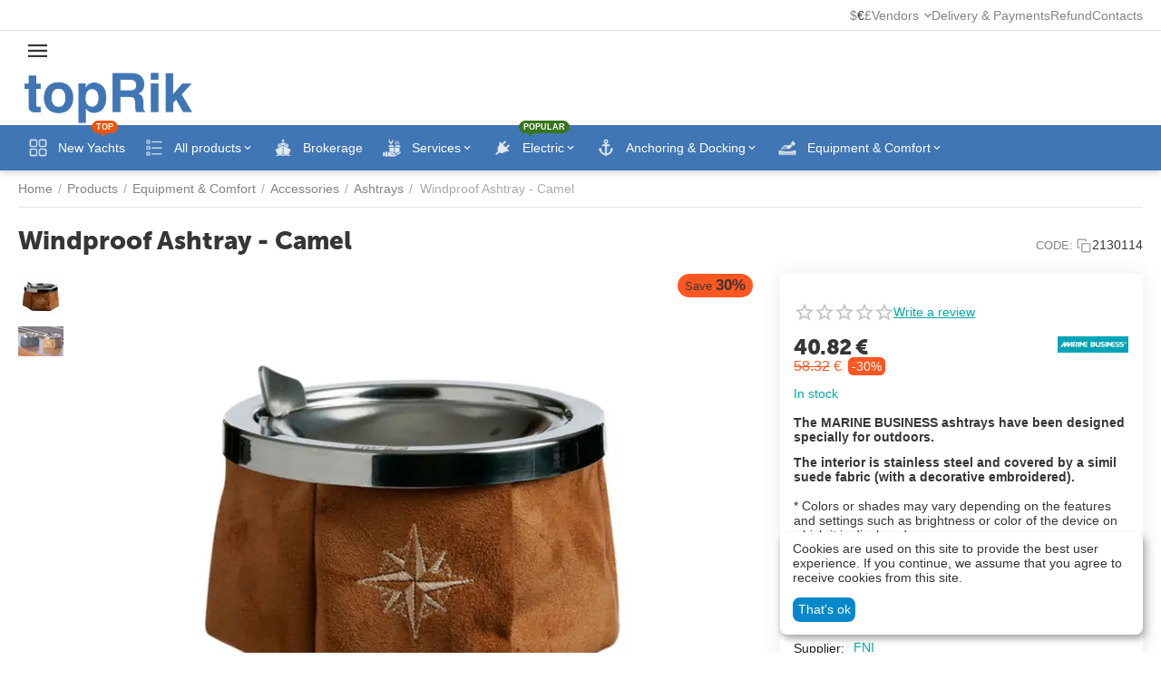

--- FILE ---
content_type: text/html; charset=utf-8
request_url: https://toprik.com/products/equipment-and-comfort/accessories/ashtrays/windproof-camel-ashtray/
body_size: 44335
content:
<!DOCTYPE html>
<html 
    lang="en"
    dir="ltr"
    class="
 sticky-top-panel   "
>
<head>
<title>Marine Business Windproof Ashtray - Camel for Sale - specification &amp; photo. Price 40.82€ | Ashtrays</title>
<base href="https://toprik.com/" />
<meta http-equiv="Content-Type" content="text/html; charset=utf-8" data-ca-mode="ultimate" />
<meta name="viewport" content="width=device-width, initial-scale=1, viewport-fit=cover">
<meta name="description" content="The MARINE BUSINESS ashtrays have been designed specially for outdoors The interior is stainless steel and covered by a simil suede fabric with a decorative embroidered They are heavy to make them stable and non-slip to stop them sliding around on the table or other surfaces with the risk of" />

    <meta name="keywords" content="Marine Business Windproof Ashtray - Camel for Sale" />

<meta name="format-detection" content="telephone=no">

    <link href="https://toprik.com/images/logos/77/favicon_cs1d-hd.ico" rel="shortcut icon" type="image/vnd.microsoft.icon" />

<link rel="preload" crossorigin="anonymous" as="font" href="https://toprik.com/design/themes/abt__unitheme2/media/custom_fonts/MuseoSansBlack.woff?1758808136" type="font/woff" />
<link type="text/css" rel="stylesheet" href="https://toprik.com/var/cache/misc/assets/design/themes/abt__unitheme2/css/standalone.f567cdded06681ec6e476d22f2c3a0e91758808136.css?1758808136" /><script data-no-defer>
    window.lazySizesConfig =  {
        loadMode: 2,
        hFac: 0.42857142857143,
        expand: 350,
        expFactor: 1,
        preloadAfterLoad: false
    };
    document.addEventListener('lazybeforeunveil', function(e){
        let element = e.target;
        var bg = element.getAttribute('data-background-url');
        if(bg){
            var bgImg = $(new Image());
            bgImg.attr('src', bg);
            bgImg.on('load', function () {
                $(element).css({
                    'background-image': "url('" + bg + "')"
                }).removeAttr('data-background-url')
            });
        }
    });
</script><!-- Inline script moved to the bottom of the page -->
<!-- Inline script moved to the bottom of the page -->
    <script 
        data-no-defer
        type="text/javascript"
        src="https://toprik.com/var/files/gdpr/klaro/config.js">
    </script>
    <script 
        data-no-defer
        data-klaro-config="klaroConfig"
        data-config="klaroConfig"
        type="text/javascript"
        src="https://toprik.com/js/addons/gdpr/lib/klaro.js">
    </script>
    

<!-- Inline script moved to the bottom of the page -->
<noscript>
    <img height="1" width="1" style="display:none"
         src="https://www.facebook.com/tr?id=1304057393391489&ev=PageView&noscript=1";
    />
</noscript>
<!-- Google Tag Manager -->
<!-- Inline script moved to the bottom of the page -->
<!-- End Google Tag Manager -->    <!-- Inline script moved to the bottom of the page -->

    
            <link rel="preload" href="https://toprik.com/design/themes/abt__unitheme2/media/custom_fonts/MuseoSansBlack.woff?1758808136" as="font" type="font/woff" crossorigin="anonymous">
    <link rel="preload" href="https://toprik.com/images/logos/77/logo-332-100_hlc5-46.png" as="image" fetchpriority="high">
<link rel="preload" href="https://toprik.com/images/thumbnails/570/570/detailed/23/1_01tv-i9.jpg.webp" as="image" fetchpriority="high">
</head>

<body class=" desktop-screen ">
    <div id="cspn_notices_container_pre">
<!--cspn_notices_container_pre--></div>
<!-- Google Code for Remarketing Tag --><script data-no-defer async src="https://www.googletagmanager.com/gtag/js?id=AW-307459045"></script><script data-no-defer>window.dataLayer = window.dataLayer || [];function gtag() { dataLayer.push(arguments); }gtag('js', new Date());gtag('config', 'AW-307459045');var event_name = '';var params = { };event_name = 'view_item';params = {ecomm_pagetype: 'product',ecomm_prodid: 3588,ecomm_totalvalue: 40.82000000,ecomm_category: 'Ashtrays',};
gtag('event', event_name, params);</script>        
        <div class="ty-tygh  " data-ca-element="mainContainer" id="tygh_container">

        <div id="ajax_overlay" class="ty-ajax-overlay"></div>
<div id="ajax_loading_box" class="ty-ajax-loading-box"></div>
        <div class="cm-notification-container notification-container">
</div>
        <div class="ty-helper-container "
                    id="tygh_main_container">
                                             
<div class="tygh-top-panel clearfix">
                <div class="container-fluid  top-grid">
                                                
                                        
                <div class="container-fluid-row">
<div class="row-fluid ">        <div class="span16 top-links-grid " >
                    <div class="top-currencies ty-float-right">
                
    <div id="currencies_501" class="ut2-currencies clearfix ab__ut2--currencies ab__ut2--currencies_mode_plain">

        
        
                                            <div class="ty-select-wrapper ab__ut2--currencies__dropdown  ab__ut2--currencies__dropdown_format_symbol">    <a class="ty-select-block__a ab__ut2--select-block__head cm-combination " data-ca-toggle="dropdown" id="sw_select_EUR_wrap_currency_69348ca33d444">
        
        <span class="ty-select-block__a-item ab__ut2--select-block__head__text ">
                                    
                        
                            <span class="ab__ut2--select-block__head__text__symbol">
                    €
                </span>
            
                        
        </span>

        <span class="ty-icon ty-icon-down-micro ty-select-block__arrow" ></span>
    </a>

    <div id="select_EUR_wrap_currency_69348ca33d444" class="ty-select-block ab__ut2--select-block__popup cm-popup-box hidden">
        <ul class="cm-select-list ty-select-block__list ty-flags">
            
                <li class="ty-select-block__list-item ab__ut2--select-block__popup__item">
                    <a rel="nofollow" href="https://toprik.com/products/equipment-and-comfort/accessories/ashtrays/windproof-camel-ashtray/?currency=USD" class="ty-select-block__list-a   "  data-ca-name="USD"
                                                            data-ca-list-item-symbol="$"
                                                >
                                                
                        <span class="ab__ut2--select-block__popup__text">
                                                        
                            
                                                            <span class="ab__ut2--select-block__popup__text__symbol">
                                    $
                                </span>
                            
                                                    </span>
                        
                    </a>
                </li>
            
                <li class="ty-select-block__list-item ab__ut2--select-block__popup__item">
                    <a rel="nofollow" href="https://toprik.com/products/equipment-and-comfort/accessories/ashtrays/windproof-camel-ashtray/?currency=EUR" class="ty-select-block__list-a is-active  "  data-ca-name="EUR"
                                                            data-ca-list-item-symbol="€"
                                                >
                                                
                        <span class="ab__ut2--select-block__popup__text">
                                                        
                            
                                                            <span class="ab__ut2--select-block__popup__text__symbol">
                                    €
                                </span>
                            
                                                    </span>
                        
                    </a>
                </li>
            
                <li class="ty-select-block__list-item ab__ut2--select-block__popup__item">
                    <a rel="nofollow" href="https://toprik.com/products/equipment-and-comfort/accessories/ashtrays/windproof-camel-ashtray/?currency=GBP" class="ty-select-block__list-a   "  data-ca-name="GBP"
                                                            data-ca-list-item-symbol="£"
                                                >
                                                
                        <span class="ab__ut2--select-block__popup__text">
                                                        
                            
                                                            <span class="ab__ut2--select-block__popup__text__symbol">
                                    £
                                </span>
                            
                                                    </span>
                        
                    </a>
                </li>
                    </ul>
    </div>
    </div>

                
            <div class="ty-select-wrapper ty-currencies clearfix ab__ut2--currencies__plain-list  ab__ut2--currencies__plain-list_format_symbol">
                                    <a href="https://toprik.com/products/equipment-and-comfort/accessories/ashtrays/windproof-camel-ashtray/?currency=USD" rel="nofollow"
                       class="ty-currencies__item ">$</a>
                                    <a href="https://toprik.com/products/equipment-and-comfort/accessories/ashtrays/windproof-camel-ashtray/?currency=EUR" rel="nofollow"
                       class="ty-currencies__item ty-currencies__active">€</a>
                                    <a href="https://toprik.com/products/equipment-and-comfort/accessories/ashtrays/windproof-camel-ashtray/?currency=GBP" rel="nofollow"
                       class="ty-currencies__item ">£</a>
                            </div>
        
        <!--currencies_501--></div>
                    </div><div class="top-quick-links ty-float-right">
                    

        <div class="ty-text-links-wrapper">
        <div id="sw_text_links_9062" class="ty-text-links-btn cm-combination">
            <span class="ty-icon ty-icon-short-list" ></span>
            <span class="ty-icon ty-icon-down-micro ty-text-links-btn__arrow" ></span>
        </div>
    
        <ul id="text_links_9062" class="ty-text-links  cm-popup-box ty-text-links_show_inline"><li class="ty-text-links__item ty-level-0  ty-text-links__subitems ty-text-links__item--inline"><a class="ty-text-links__a ty-text-links__a--level-0  ty-text-links__a--subitems ty-text-links__a--inline">Vendors</a>    

    
        <ul  class="ty-text-links "><li class="ty-text-links__item ty-level-1  ty-text-links__item--submenu"><a class="ty-text-links__a ty-text-links__a--level-1  ty-text-links__a--submenu" href="https://toprik.com/apply-for-vendor/">Apply for Vendor</a></li><li class="ty-text-links__item ty-level-1  ty-text-links__item--submenu"><a class="ty-text-links__a ty-text-links__a--level-1  ty-text-links__a--submenu" href="https://toprik.com/vendors-list/">Vendors List</a></li></ul>

    </li><li class="ty-text-links__item ty-level-0  ty-text-links__item--inline ty-quick-menu__delivery"><a class="ty-text-links__a ty-text-links__a--level-0  ty-text-links__a--inline" href="https://toprik.com/general-conditions/delivery-and-payment/">Delivery &amp; Payments</a></li><li class="ty-text-links__item ty-level-0  ty-text-links__item--inline"><a class="ty-text-links__a ty-text-links__a--level-0  ty-text-links__a--inline" href="/general-conditions/refund-policy/">Refund</a></li><li class="ty-text-links__item ty-level-0  ty-text-links__item--inline ty-quick-menu__contacts"><a class="ty-text-links__a ty-text-links__a--level-0  ty-text-links__a--inline" href="/contacts/">Contacts</a></li></ul>

    </div>
                    </div>
            </div>
</div>
    </div>    
        </div>
    

</div>

<div class="tygh-header clearfix">
                <div class="container-fluid  header-grid light-header v2">
                                                
                <div class="container-fluid-row">
<div class="row-fluid ">        <div class="span16 top-menu-grid " >
                    <div class="row-fluid ">        <div class="span16 top-logo " >
                    <div id="sw_dropdown_382" class="ut2-sp-n cm-combination cm-abt--ut2-toggle-scroll  cm-external-triggered"><i class="ut2-icon-outline-menu"></i></div><div id="dropdown_382" class="ut2-sw-b hidden cm-external-click" data-ca-external-click-id="sw_dropdown_382"></div><div class="ut2-sw-w" style="display: none;"><div class="ut2-scroll"><div class="ut2-sw"><div class="ut2-sp-f cm-combination cm-abt--ut2-toggle-scroll" id="off_dropdown_382" style="display:none;"><i class="ut2-icon-baseline-close"></i></div><div class="ut2-rb"><div class="ty-logo-container">
    
            <a href="https://toprik.com/" title="topRik">
        
    


    





        
                            
        
        <img class="ty-pict  ty-logo-container__image   cm-image" width="332" height="100" alt="topRik" title="topRik" src="https://toprik.com/images/logos/77/logo-332-100_hlc5-46.png" />

    
            </a>
    </div></div><nav class="ut2-fm "><div class="ut2-fmbtm hidden">Back to main</div><div class="ut2-fmw"><div class="ut2-lfl  ">


    



                    
                    
                    
            

            
    
    <img class="ty-pict  ut2-lfl-icon lazyload   cm-image" alt="" title="" src="[data-uri]" width="64" height="64" data-src="https://toprik.com/images/ab__webp/abt__ut2/menu-with-icon/53/square-yacht_png.webp" />

<p class="ut2-lfl__head"><a href="/yachts/"><span class="ut2-lfl__head__t"><span class="ut2-lfl__head__name">New Yachts</span><span class="m-label" style="color:#ffffff;background-color:#eb560c;border: 1px solid #eb560c;">Top</span></span><span class="ut2-lfl__head__d">Catalog of yachts and boats for sale: prices, photos, features</span></a></p></div><div class="ut2-lfl ty-menu-item__products ut2-lfl_inclusive">


    



                    
                    
                    
            

            
    
    <img class="ty-pict  ut2-lfl-icon lazyload   cm-image" alt="" title="" src="[data-uri]" width="64" height="64" data-src="https://toprik.com/images/ab__webp/abt__ut2/menu-with-icon/22/products-list_png.webp" />

<p class="ut2-lfl__head"><a href="javascript:void(0)"><span class="ut2-lfl__head__t"><span class="ut2-lfl__head__name">All products</span></span><span class="ut2-lfl__head__d">Full list links of all active categories in store</span></a></p><i></i><div class="ut2-slw"><div class="ut2-lsl"><p><a href="https://toprik.com/products/cooking-cooling-heating/"><span>Cooking, Cooling, Heating</span></a></p><div class="ut2-tlw"><a href="https://toprik.com/products/cooking-cooling-heating/watermakers/" class="">Watermakers</a><a href="https://toprik.com/products/cooking-cooling-heating/air-conditioners/" class="">Air Conditioners</a><a href="https://toprik.com/products/cooking-cooling-heating/cooling-units-and-refrigerators/" class="">Cooling units &amp; Refrigerators</a><a href="https://toprik.com/products/cooking-cooling-heating/heaters/" class="">Heaters</a><a href="https://toprik.com/products/cooking-cooling-heating/stoves-cookers-and-barbecues/" class="">Stoves, Cookers and Barbecues</a></div></div><div class="ut2-lsl ut2-lsl__more"><p><a href="https://toprik.com/products/electronics-and-navigation/"><span>Electronics &amp; Navigation</span></a></p><div class="ut2-tlw"><span class="ut2-lsl__more-link" onClick="$(this).parent().find('a').removeClass('hidden');$(this).addClass('hidden');"><span>More</span></span><a href="https://toprik.com/products/electronics-and-navigation/marine-radios/" class="">Marine Radios</a><a href="https://toprik.com/products/electronics-and-navigation/chartplotters/" class="">Chartplotters</a><a href="https://toprik.com/products/electronics-and-navigation/chartplotters-accessories/" class="">Chartplotters Accessories</a><a href="https://toprik.com/products/electronics-and-navigation/compasses/" class="">Compasses</a><a href="https://toprik.com/products/electronics-and-navigation/binoculars/" class="">Binoculars</a><a href="https://toprik.com/products/electronics-and-navigation/echo-sounders/" class=" hidden">Echo Sounders</a><a href="https://toprik.com/products/electronics-and-navigation/wind-indication-and-clinometers/" class=" hidden">Wind Indication &amp; Clinometers</a><a href="https://toprik.com/products/electronics-and-navigation/autopilots/" class=" hidden">Autopilots</a><a href="https://toprik.com/products/electronics-and-navigation/antennas/" class=" hidden">Antennas</a><a href="https://toprik.com/products/electronics-and-navigation/transducers-and-accessories/" class=" hidden">Transducers &amp; Accessories</a><a href="https://toprik.com/products/electronics-and-navigation/radar-units/" class=" hidden">Radar Units</a><a href="https://toprik.com/products/electronics-and-navigation/handheld-gps/" class=" hidden">Handheld GPS</a><a href="https://toprik.com/products/electronics-and-navigation/network-devices-and-accesories/" class=" hidden">Network Devices &amp; Accesories</a><a href="https://toprik.com/products/electronics-and-navigation/radios-and-multimedia/" class=" hidden">Radios &amp; Multimedia</a></div></div><div class="ut2-lsl ut2-lsl__more"><p><a href="https://toprik.com/products/electric/"><span>Electric</span></a></p><div class="ut2-tlw"><span class="ut2-lsl__more-link" onClick="$(this).parent().find('a').removeClass('hidden');$(this).addClass('hidden');"><span>More</span></span><a href="https://toprik.com/products/electric/accessories-for-generators/" class="">Accessories for Generators</a><a href="https://toprik.com/products/electric/generators/" class="">Generators</a><a href="https://toprik.com/products/electric/batteries-and-accessories/" class="">Batteries &amp; Accessories</a><a href="https://toprik.com/products/electric/charging-technology-and-inverters/" class="">Charging technology &amp; Inverters</a><a href="https://toprik.com/products/electric/solar-technology/" class="">Solar technology</a><a href="https://toprik.com/products/electric/switches-and-sockets/" class=" hidden">Switches &amp; Sockets</a><a href="https://toprik.com/products/electric/fuses-and-circuit-breakers/" class=" hidden">Fuses &amp; Circuit Breakers</a><a href="https://toprik.com/products/electric/fairleads-plugs-and-sockets/" class=" hidden">Fairleads, Plugs and Sockets</a><a href="https://toprik.com/products/electric/12v-charging-technology/" class=" hidden">12V Charging Technology</a><a href="https://toprik.com/products/electric/cables-and-installation-material/" class=" hidden">Cables &amp; Installation Material</a><a href="https://toprik.com/products/electric/navigation-lights/" class=" hidden">Navigation Lights</a><a href="https://toprik.com/products/electric/lighting/" class=" hidden">Lighting</a></div></div><div class="ut2-lsl"><p><a href="https://toprik.com/products/maps-books/"><span>Maps, books</span></a></p><div class="ut2-tlw"><a href="https://toprik.com/products/maps-books/paper-charts/" class="">Paper Charts</a><a href="https://toprik.com/products/maps-books/guidebooks-and-lists/" class="">Guidebooks &amp; Lists</a><a href="https://toprik.com/products/maps-books/navigating-instruments/" class="">Navigating Instruments</a><a href="https://toprik.com/products/maps-books/electronic-charts/" class="">Electronic Charts</a></div></div><div class="ut2-lsl ut2-lsl__more"><p><a href="https://toprik.com/products/clothes-shoes/"><span>Clothes, Shoes</span></a></p><div class="ut2-tlw"><span class="ut2-lsl__more-link" onClick="$(this).parent().find('a').removeClass('hidden');$(this).addClass('hidden');"><span>More</span></span><a href="https://toprik.com/products/clothes-shoes/bags/" class="">Bags</a><a href="https://toprik.com/products/clothes-shoes/shoes/" class="">Nautical Footwear</a><a href="https://toprik.com/products/clothes-shoes/mans-clothes/" class="">Men&#039;s Clothing</a><a href="https://toprik.com/products/clothes-shoes/womens-clothing/" class="">Women&#039;s Clothing</a><a href="https://toprik.com/products/clothes-shoes/sailing-caps/" class="">Sailing Caps</a><a href="https://toprik.com/products/clothes-shoes/work-wear/" class=" hidden">Work Wear</a><a href="https://toprik.com/products/clothes-shoes/accessories/" class=" hidden">Accessories</a><a href="https://toprik.com/products/clothes-shoes/sailing-gloves/" class=" hidden">Sailing Gloves</a></div></div><div class="ut2-lsl ut2-lsl__more"><p><a href="https://toprik.com/products/safety/"><span>Safety</span></a></p><div class="ut2-tlw"><span class="ut2-lsl__more-link" onClick="$(this).parent().find('a').removeClass('hidden');$(this).addClass('hidden');"><span>More</span></span><a href="https://toprik.com/products/safety/life-rafts/" class="">Life Rafts</a><a href="https://toprik.com/products/safety/grab-bags/" class="">Grab Bags</a><a href="https://toprik.com/products/safety/life-jackets/" class="">Life Jackets</a><a href="https://toprik.com/products/safety/safety-equipment/" class="">Safety Equipment</a><a href="https://toprik.com/products/safety/fire-fighting-equipment/" class="">Fire Fighting Equipment</a><a href="https://toprik.com/products/safety/life-rafts-accessories/" class=" hidden">Life Rafts Accessories</a><a href="https://toprik.com/products/safety/first-aid/" class=" hidden">First Aid</a><a href="https://toprik.com/products/safety/lifebelts/" class=" hidden">Lifebelts</a><a href="https://toprik.com/products/safety/waterproof-storage-solutions/" class=" hidden">Waterproof Storage Solutions </a><a href="https://toprik.com/products/safety/cutting-tools-and-versatile-instruments/" class=" hidden">Cutting Tools &amp; Versatile Instruments</a></div></div><div class="ut2-lsl ut2-lsl__more"><p><a href="https://toprik.com/products/anchoring-docking/"><span>Anchoring &amp; Docking</span></a></p><div class="ut2-tlw"><span class="ut2-lsl__more-link" onClick="$(this).parent().find('a').removeClass('hidden');$(this).addClass('hidden');"><span>More</span></span><a href="https://toprik.com/products/anchoring-docking/boarding-ladders/" class="">Boarding Ladders, Bathing Ladders &amp; Accessories</a><a href="https://toprik.com/products/anchoring-docking/fenders/" class="">Fenders</a><a href="https://toprik.com/products/anchoring-docking/buoys/" class="">Buoys</a><a href="https://toprik.com/products/anchoring-docking/accessories-for-fenders-and-docking/" class="">Accessories for Fenders &amp; Docking</a><a href="https://toprik.com/products/anchoring-docking/windlasses-and-rollers/" class="">Windlasses &amp; Rollers</a><a href="https://toprik.com/products/anchoring-docking/accessories-for-windlasses/" class=" hidden">Accessories for Windlasses</a><a href="https://toprik.com/products/anchoring-docking/anchors/" class=" hidden">Anchors</a><a href="https://toprik.com/products/anchoring-docking/spare-parts-for-windlasses/" class=" hidden">Spare Parts for Windlasses</a></div></div><div class="ut2-lsl ut2-lsl__more"><p><a href="https://toprik.com/products/boat-paint-and-care/"><span>Boat Paint &amp; Care</span></a></p><div class="ut2-tlw"><span class="ut2-lsl__more-link" onClick="$(this).parent().find('a').removeClass('hidden');$(this).addClass('hidden');"><span>More</span></span><a href="https://toprik.com/products/boat-paint-and-care/scrubbers-brushes-sponges-and-buckets/" class="">Scrubbers, Brushes, Sponges &amp; Buckets</a><a href="https://toprik.com/products/boat-paint-and-care/tools-and-accessories/" class="">Tools &amp; Accessories</a><a href="https://toprik.com/products/boat-paint-and-care/cleaning-and-care/" class="">Cleaning &amp; Care</a><a href="https://toprik.com/products/boat-paint-and-care/polish-wax-and-care/" class="">Polish, Wax &amp; Care</a><a href="https://toprik.com/products/boat-paint-and-care/antifouling/" class="">Antifouling</a><a href="https://toprik.com/products/boat-paint-and-care/boat-and-yacht-paint/" class=" hidden">Boat &amp; Yacht Paint</a><a href="https://toprik.com/products/boat-paint-and-care/primers-and-thinners/" class=" hidden">Primers &amp; Thinners</a><a href="https://toprik.com/products/boat-paint-and-care/polyester-and-epoxy-resin-fillers/" class=" hidden">Polyester &amp; Epoxy Resin, Fillers</a><a href="https://toprik.com/products/boat-paint-and-care/bonding-and-sealing/" class=" hidden">Bonding &amp; Sealing</a></div></div><div class="ut2-lsl ut2-lsl__more"><p><a href="https://toprik.com/products/motors/"><span>Motors &amp; Technical Equipment</span></a></p><div class="ut2-tlw"><span class="ut2-lsl__more-link" onClick="$(this).parent().find('a').removeClass('hidden');$(this).addClass('hidden');"><span>More</span></span><a href="https://toprik.com/products/motors/oils-lubricants-and-filters/" class="">Oils, Additives &amp; Lubricants</a><a href="https://toprik.com/products/motors/outboard-motors-and-accessories/" class="">Outboard Motors &amp; Accessories</a><a href="https://toprik.com/products/motors/bow-and-stern-thrusters/" class="">Bow and Stern Thrusters</a><a href="https://toprik.com/products/motors/anodes/" class="">Anodes</a><a href="https://toprik.com/products/motors/onboard-instrument-systems/" class="">Onboard Instrument Systems</a><a href="https://toprik.com/products/motors/boat-steering/" class=" hidden">Boat Steering</a><a href="https://toprik.com/products/motors/trim-systems-for-boats/" class=" hidden">Trim Systems for Boats</a><a href="https://toprik.com/products/motors/filters/" class=" hidden">Filters</a><a href="https://toprik.com/products/motors/motor-controls/" class=" hidden">Motor Controls</a><a href="https://toprik.com/products/motors/fuel-containers/" class=" hidden">Fuel containers</a><a href="https://toprik.com/products/motors/spark-plugs-and-accessories/" class=" hidden">Spark Plugs &amp; Accessories</a><a href="https://toprik.com/products/motors/bellows-and-sleeves/" class=" hidden">Bellows &amp; Sleeves</a><a href="https://toprik.com/products/motors/outboard-propellers/" class=" hidden">Outboard Propellers</a><a href="https://toprik.com/products/motors/outboard-equipment-and-accessories/" class=" hidden">Outboard Equipment &amp; Accessories</a><a href="https://toprik.com/products/motors/engine-accessories/" class=" hidden">Engine Accessories</a></div></div><div class="ut2-lsl ut2-lsl__more"><p><a href="https://toprik.com/products/dinghies/"><span>Dinghies</span></a></p><div class="ut2-tlw"><span class="ut2-lsl__more-link" onClick="$(this).parent().find('a').removeClass('hidden');$(this).addClass('hidden');"><span>More</span></span><a href="https://toprik.com/products/dinghies/slatted-floor/" class="">Slatted Floor</a><a href="https://toprik.com/products/dinghies/inflatable-floor/" class="">Inflatable Air Floor</a><a href="https://toprik.com/products/dinghies/rigid-inflatable-boats/" class="">Rigid Inflatable Boats</a><a href="https://toprik.com/products/dinghies/oars-paddles-and-rowlocks/" class="">Oars, Paddles and Rowlocks</a><a href="https://toprik.com/products/dinghies/air-pumps-and-accessories/" class="">Air Pumps &amp; Accessories</a><a href="https://toprik.com/products/dinghies/roll-bars-and-davits/" class=" hidden">Roll-bars &amp; Davits</a></div></div><div class="ut2-lsl ut2-lsl__more"><p><a href="https://toprik.com/products/sailing-and-deck/"><span>Sailing &amp; Deck</span></a></p><div class="ut2-tlw"><span class="ut2-lsl__more-link" onClick="$(this).parent().find('a').removeClass('hidden');$(this).addClass('hidden');"><span>More</span></span><a href="https://toprik.com/products/sailing-and-deck/blocks/" class="">Blocks</a><a href="https://toprik.com/products/sailing-and-deck/shackles-carabiners-and-padeyes/" class="">Shackles &amp; Carabiners</a><a href="https://toprik.com/products/sailing-and-deck/cleats-stoppers-and-locks/" class="">Cleats, Stoppers &amp; Locks</a><a href="https://toprik.com/products/sailing-and-deck/furling-systems-and-accessories/" class="">Furling Systems &amp; Accessories</a><a href="https://toprik.com/products/sailing-and-deck/accessories-for-sailmakers/" class="">Accessories for sailmakers</a><a href="https://toprik.com/products/sailing-and-deck/sails-masts-and-accessories/" class=" hidden">Sails, masts and accessories</a><a href="https://toprik.com/products/sailing-and-deck/jiber/" class=" hidden">Jiber</a><a href="https://toprik.com/products/sailing-and-deck/winches/" class=" hidden">Winches</a><a href="https://toprik.com/products/sailing-and-deck/sailing-accessories/" class=" hidden">Sailing Accessories</a><a href="https://toprik.com/products/sailing-and-deck/hatches-windows-and-inspection-covers/" class=" hidden">Hatches, Windows &amp; Inspection Covers</a><a href="https://toprik.com/products/sailing-and-deck/rod-holder-and-accessories/" class=" hidden">Rod Holders &amp; Accessories</a><a href="https://toprik.com/products/sailing-and-deck/sunshades-and-tarpaulins/" class=" hidden">Sunshades &amp; Tarpaulins</a><a href="https://toprik.com/products/sailing-and-deck/mosquito-nets/" class=" hidden">Mosquito nets</a><a href="https://toprik.com/products/sailing-and-deck/deck-coverings-and-coatings/" class=" hidden">Deck Coverings and Coatings</a><a href="https://toprik.com/products/sailing-and-deck/windscreen-wipers/" class=" hidden">Windscreen Wipers</a></div></div><div class="ut2-lsl"><p><a href="https://toprik.com/products/ropes-and-accessories/"><span>Ropes &amp; Accessories</span></a></p><div class="ut2-tlw"><a href="https://toprik.com/products/ropes-and-accessories/rope-accessories/" class="">Rope Accessories</a></div></div><div class="ut2-lsl ut2-lsl__more"><p><a href="https://toprik.com/products/equipment-and-comfort/"><span>Equipment &amp; Comfort</span></a></p><div class="ut2-tlw"><span class="ut2-lsl__more-link" onClick="$(this).parent().find('a').removeClass('hidden');$(this).addClass('hidden');"><span>More</span></span><a href="https://toprik.com/products/equipment-and-comfort/pantry-and-kitchen/" class="">Pantry &amp; Kitchen</a><a href="https://toprik.com/products/equipment-and-comfort/beds-cabin-and-saloon/" class="">Beds, Cabin &amp; Saloon</a><a href="https://toprik.com/products/equipment-and-comfort/deck-and-cockpit/" class="">Deck &amp; Cockpit</a><a href="https://toprik.com/products/equipment-and-comfort/accessories/" class="">Accessories</a><a href="https://toprik.com/products/equipment-and-comfort/teak-fittings-and-furnishings/" class="">Teak Fittings &amp; Furnishings</a><a href="https://toprik.com/products/equipment-and-comfort/seating-and-tables/" class=" hidden">Seating &amp; Tables</a><a href="https://toprik.com/products/equipment-and-comfort/letters-and-numbers/" class=" hidden">Letters &amp; numbers</a><a href="https://toprik.com/products/equipment-and-comfort/marine-fabrics-and-finishing-solutions/" class=" hidden">Marine Fabrics and Finishing Solutions</a></div></div><div class="ut2-lsl"><p><a href="https://toprik.com/products/storage-trailers-stands/"><span>Storage, Trailers, Stands</span></a></p><div class="ut2-tlw"><a href="https://toprik.com/products/storage-trailers-stands/boat-stands-and-cradles/" class="">Boat Stands &amp; Cradles</a><a href="https://toprik.com/products/storage-trailers-stands/trailers-accessories/" class="">Trailers Accessories</a></div></div><div class="ut2-lsl ut2-lsl__more"><p><a href="https://toprik.com/products/sports/"><span>Sports</span></a></p><div class="ut2-tlw"><span class="ut2-lsl__more-link" onClick="$(this).parent().find('a').removeClass('hidden');$(this).addClass('hidden');"><span>More</span></span><a href="https://toprik.com/products/sports/towable-tubes-and-water-ski/" class="">Towable Tubes &amp; Water Ski</a><a href="https://toprik.com/products/sports/inflatable-sup/" class="">Inflatable SUP</a><a href="https://toprik.com/products/sports/inflatable-kayaks/" class="">Inflatable Kayaks</a><a href="https://toprik.com/products/sports/inflatable-docks-and-water-mats/" class="">Inflatable Docks &amp; Water Mats</a><a href="https://toprik.com/products/sports/diving/" class="">Diving  Accessories</a><a href="https://toprik.com/products/sports/electric/" class=" hidden">Electric</a><a href="https://toprik.com/products/sports/towable-accessories/" class=" hidden">Towable Accessories</a><a href="https://toprik.com/products/sports/clothing/" class=" hidden">Clothing</a></div></div><div class="ut2-lsl ut2-lsl__more ut2-lsl__show_more"></div></div></div><div class="ut2-lfl ty-menu-item__brokerage ">


    



                    
                    
                    
            

            
    
    <img class="ty-pict  ut2-lfl-icon lazyload   cm-image" alt="" title="" src="[data-uri]" width="64" height="64" data-src="https://toprik.com/images/ab__webp/abt__ut2/menu-with-icon/38/brokerage-2_png.webp" />

<p class="ut2-lfl__head"><a href="https://toprik.com/brokerage/"><span class="ut2-lfl__head__t"><span class="ut2-lfl__head__name">Brokerage</span></span></a></p></div><div class="ut2-lfl  ut2-lfl_inclusive">


    



                    
                    
                    
            

            
    
    <img class="ty-pict  ut2-lfl-icon lazyload   cm-image" alt="" title="" src="[data-uri]" width="64" height="64" data-src="https://toprik.com/images/ab__webp/abt__ut2/menu-with-icon/53/service-2_png.webp" />

<p class="ut2-lfl__head"><a href="https://toprik.com/services/"><span class="ut2-lfl__head__t"><span class="ut2-lfl__head__name">Services</span></span><span class="ut2-lfl__head__d">Yacht training, Survey and Delivery of yachts, other services</span></a></p><i></i><div class="ut2-slw"><div class="ut2-lsl"><p><a href="https://toprik.com/services/survey/"><span>Survey</span></a></p></div></div></div><div class="ut2-lfl ty-menu-item__electronics ut2-lfl_inclusive">


    



                    
                    
                    
            

            
    
    <img class="ty-pict  ut2-lfl-icon lazyload   cm-image" alt="" title="" src="[data-uri]" width="64" height="64" data-src="https://toprik.com/images/ab__webp/abt__ut2/menu-with-icon/22/electric-1_png.webp" />

<p class="ut2-lfl__head"><a href="javascript:void(0)"><span class="ut2-lfl__head__t"><span class="ut2-lfl__head__name">Electric</span><span class="m-label" style="color:#ffffff;background-color:#38761d;border: 1px solid #38761d;">Popular</span></span><span class="ut2-lfl__head__d">Electric equipment and accessories</span></a></p><i></i><div class="ut2-slw ut2-slw__right-panel"><div class="ut2-slw__html"><div class="ut2-lsl with-pic ut2-lsl__more"><p><a href="https://toprik.com/products/electric/batteries-and-accessories/"><span>Batteries &amp; Accessories<span class="m-label" style="color:#eb560c;background-color:#ffffff;border: 1px solid #eb560c">Hit</span></span></a></p><div class="ut2-tlw"><span class="ut2-lsl__more-link" onClick="$(this).parent().find('a').removeClass('hidden');$(this).addClass('hidden');"><span>More</span></span><a href="https://toprik.com/products/electric/batteries-and-accessories/boat-batteries/" class="">Boat Batteries</a><a href="https://toprik.com/products/electric/batteries-and-accessories/boat-battery-accessories/" class="">Boat Battery Accessories</a><a href="https://toprik.com/products/electric/batteries-and-accessories/battery-boxes/" class="">Battery Boxes</a><a href="https://toprik.com/products/electric/batteries-and-accessories/battery-switches/" class="">Battery Switches</a><a href="https://toprik.com/products/electric/batteries-and-accessories/battery-monitors/" class="">Battery Monitors</a><a href="https://toprik.com/products/electric/batteries-and-accessories/extension-modules/" class=" hidden">Extension Modules</a></div></div><div class="ut2-lsl with-pic ut2-lsl__more"><p><a href="https://toprik.com/products/electric/charging-technology-and-inverters/"><span>Charging technology &amp; Inverters</span></a></p><div class="ut2-tlw"><span class="ut2-lsl__more-link" onClick="$(this).parent().find('a').removeClass('hidden');$(this).addClass('hidden');"><span>More</span></span><a href="https://toprik.com/products/electric/charging-technology-and-inverters/battery-chargers/" class="">Battery Chargers</a><a href="https://toprik.com/products/electric/charging-technology-and-inverters/charger-and-inverter-combinations/" class="">Charger &amp; Inverter combinations</a><a href="https://toprik.com/products/electric/charging-technology-and-inverters/accessories/" class="">Accessories</a><a href="https://toprik.com/products/electric/charging-technology-and-inverters/battery-isolators-and-charging-distributors/" class="">Battery Isolators &amp; Charging Distributors</a><a href="https://toprik.com/products/electric/charging-technology-and-inverters/inverters/" class="">Inverters</a><a href="https://toprik.com/products/electric/charging-technology-and-inverters/dc-dc-converters/" class=" hidden">DC-DC Converters</a><a href="https://toprik.com/products/electric/charging-technology-and-inverters/dc-distribution-systems/" class=" hidden">DC Distribution Systems</a><a href="https://toprik.com/products/electric/charging-technology-and-inverters/electric-vehicle-chargers/" class=" hidden">Electric Vehicle Chargers</a><a href="https://toprik.com/products/electric/charging-technology-and-inverters/display-and-panels/" class=" hidden">Displays &amp; Panels</a><a href="https://toprik.com/products/electric/charging-technology-and-inverters/communication-devices/" class=" hidden">Communication Devices</a></div></div><div class="ut2-lsl with-pic"><p><a href="https://toprik.com/products/electric/charging-technology-and-inverters/inverters/"><span>Inverters</span></a></p></div><div class="ut2-lsl with-pic"><p><a href="https://toprik.com/products/electric/charging-technology-and-inverters/battery-isolators-and-charging-distributors/"><span>Battery Isolators &amp; Charging Distributors</span></a></p></div><div class="ut2-lsl with-pic"><p><a href="javascript:void(0)"><span>Solar technology</span></a></p><div class="ut2-tlw"><a href="https://toprik.com/products/electric/solar-technology/charge-controllers/" class="">Charge controllers</a><a href="https://toprik.com/products/electric/solar-technology/solar-panels/" class="">Solar Panels</a><a href="https://toprik.com/products/electric/solar-technology/cables-and-accessories/" class="">Cables &amp; Accessories</a></div></div><div class="ut2-lsl with-pic"><p><a href="https://toprik.com/products/electric/charging-technology-and-inverters/accessories/"><span>Accessories</span></a></p><div class="ut2-tlw"><a href="https://toprik.com/products/electric/charging-technology-and-inverters/accessories/cables/" class="">Cables</a><a href="https://toprik.com/products/electric/charging-technology-and-inverters/accessories/meters-and-sensors/" class="">Meters &amp; Sensors</a></div></div></div><div class="ut2-slw__html-item right_top hidden-phone"><p><a href="https://toprik.com/products/ropes-and-accessories/rope-accessories/rotating-mooring-hook-with-rope-extension-ghook/"><img alt="" height="392" src="https://toprik.com/images/banners/mooring.jpg" width="279" /></a></p>
</div></div></div><div class="ut2-lfl ty-menu-item__sport ut2-lfl_inclusive">


    



                    
                    
                    
            

            
    
    <img class="ty-pict  ut2-lfl-icon lazyload   cm-image" alt="" title="" src="[data-uri]" width="64" height="64" data-src="https://toprik.com/images/ab__webp/abt__ut2/menu-with-icon/22/an-doc-1_png.webp" />

<p class="ut2-lfl__head"><a href="https://toprik.com/products/anchoring-docking/"><span class="ut2-lfl__head__t"><span class="ut2-lfl__head__name">Anchoring &amp; Docking</span></span><span class="ut2-lfl__head__d">Fenders, Buoys, Anchors, Windlasses and accessories</span></a></p><i></i><div class="ut2-slw"><div class="ut2-lsl"><p><a href="https://toprik.com/products/anchoring-docking/boarding-ladders/"><span>Boarding Ladders, Bathing Ladders &amp; Accessories</span></a></p><div class="ut2-tlw"><a href="https://toprik.com/products/anchoring-docking/boarding-ladders/boarding-ladders/" class="">Boarding Ladders</a><a href="https://toprik.com/products/anchoring-docking/boarding-ladders/ladder-accessories/" class="">Ladder Accessories</a><a href="https://toprik.com/products/anchoring-docking/boarding-ladders/gangways/" class="">Gangways</a><a href="https://toprik.com/products/anchoring-docking/boarding-ladders/stern-platforms/" class="">Stern Platforms</a></div></div><div class="ut2-lsl ut2-lsl__more"><p><a href="https://toprik.com/products/anchoring-docking/fenders/"><span>Fenders</span></a></p><div class="ut2-tlw"><span class="ut2-lsl__more-link" onClick="$(this).parent().find('a').removeClass('hidden');$(this).addClass('hidden');"><span>More</span></span><a href="https://toprik.com/products/anchoring-docking/fenders/cylindrical-fenders/" class="">Cylindrical Fenders</a><a href="https://toprik.com/products/anchoring-docking/fenders/round-fenders/" class="">Round Fender</a><a href="https://toprik.com/products/anchoring-docking/fenders/ladder-fenders-and-fender-steps/" class="">Ladder &amp; Steps Fenders</a><a href="https://toprik.com/products/anchoring-docking/fenders/thru-hole-fenders/" class="">Thru-hole Fenders</a><a href="https://toprik.com/products/anchoring-docking/fenders/bow-and-stern-fenders/" class="">Bow &amp; Stern Fenders</a><a href="https://toprik.com/products/anchoring-docking/fenders/ring-fenders/" class=" hidden">Ring Fenders</a><a href="https://toprik.com/products/anchoring-docking/fenders/cushion-and-flat-fenders/" class=" hidden">Cushion and Flat Fenders</a><a href="https://toprik.com/products/anchoring-docking/fenders/dock-fenders-and-accessories/" class=" hidden">Dock Fenders &amp; Accessories</a><a href="https://toprik.com/products/anchoring-docking/fenders/pile-fenders/" class=" hidden">Pile Fenders</a><a href="https://toprik.com/products/anchoring-docking/fenders/fender-profiles/" class=" hidden">Fender Profiles</a></div></div><div class="ut2-lsl"><p><a href="https://toprik.com/products/anchoring-docking/buoys/"><span>Buoys</span></a></p><div class="ut2-tlw"><a href="https://toprik.com/products/anchoring-docking/buoys/anchoring-and-mooring-buoys/" class="">Anchoring &amp; Mooring Buoys</a><a href="https://toprik.com/products/anchoring-docking/buoys/buoys-for-marking/" class="">Buoys for Marking</a></div></div><div class="ut2-lsl ut2-lsl__more"><p><a href="https://toprik.com/products/anchoring-docking/accessories-for-fenders-and-docking/"><span>Accessories for Fenders &amp; Docking</span></a></p><div class="ut2-tlw"><span class="ut2-lsl__more-link" onClick="$(this).parent().find('a').removeClass('hidden');$(this).addClass('hidden');"><span>More</span></span><a href="https://toprik.com/products/anchoring-docking/accessories-for-fenders-and-docking/fenders-covers/" class="">Fenders Covers</a><a href="https://toprik.com/products/anchoring-docking/accessories-for-fenders-and-docking/fenders-lines/" class="">Fenders Lines</a><a href="https://toprik.com/products/anchoring-docking/accessories-for-fenders-and-docking/fender-accessories/" class="">Fender Accessories</a><a href="https://toprik.com/products/anchoring-docking/accessories-for-fenders-and-docking/docking-accessories/" class="">Docking Accessories</a><a href="https://toprik.com/products/anchoring-docking/accessories-for-fenders-and-docking/mooring-lines/" class="">Mooring Lines &amp; Accessories</a><a href="https://toprik.com/products/anchoring-docking/accessories-for-fenders-and-docking/anchor-lines/" class=" hidden">Anchor Lines, Chains &amp; Accessories</a></div></div><div class="ut2-lsl"><p><a href="https://toprik.com/products/anchoring-docking/windlasses-and-rollers/"><span>Windlasses &amp; Rollers</span></a></p><div class="ut2-tlw"><a href="https://toprik.com/products/anchoring-docking/windlasses-and-rollers/bow-spoolers/" class="">Bow Spoolers</a><a href="https://toprik.com/products/anchoring-docking/windlasses-and-rollers/manual-winches/" class="">Manual Winches</a><a href="https://toprik.com/products/anchoring-docking/windlasses-and-rollers/superwinch/" class="">Superwinch</a><a href="https://toprik.com/products/anchoring-docking/windlasses-and-rollers/windlasses/" class="">Windlasses</a></div></div><div class="ut2-lsl"><p><a href="https://toprik.com/products/anchoring-docking/accessories-for-windlasses/"><span>Accessories for Windlasses</span></a></p></div><div class="ut2-lsl"><p><a href="https://toprik.com/products/anchoring-docking/anchors/"><span>Anchors</span></a></p><div class="ut2-tlw"><a href="https://toprik.com/products/anchoring-docking/anchors/steel-anchors/" class="">Steel Anchors</a><a href="https://toprik.com/products/anchoring-docking/anchors/floating-anchors/" class="">Floating Anchors</a></div></div><div class="ut2-lsl"><p><a href="https://toprik.com/products/anchoring-docking/spare-parts-for-windlasses/"><span>Spare Parts for Windlasses</span></a></p></div></div></div><div class="ut2-lfl ty-menu-item__office ut2-lfl_inclusive">


    



                    
                    
                    
            

            
    
    <img class="ty-pict  ut2-lfl-icon lazyload   cm-image" alt="" title="" src="[data-uri]" width="64" height="64" data-src="https://toprik.com/images/ab__webp/abt__ut2/menu-with-icon/22/comfort-new-2_png.webp" />

<p class="ut2-lfl__head"><a href="https://toprik.com/products/equipment-and-comfort/"><span class="ut2-lfl__head__t"><span class="ut2-lfl__head__name">Equipment &amp; Comfort</span></span><span class="ut2-lfl__head__d">Everything you need for your comfort on yacht</span></a></p><i></i><div class="ut2-slw"><div class="ut2-lsl ut2-lsl__more"><p><a href="https://toprik.com/products/equipment-and-comfort/pantry-and-kitchen/"><span>Pantry &amp; Kitchen</span></a></p><div class="ut2-tlw"><span class="ut2-lsl__more-link" onClick="$(this).parent().find('a').removeClass('hidden');$(this).addClass('hidden');"><span>More</span></span><a href="https://toprik.com/products/equipment-and-comfort/pantry-and-kitchen/salad-bowls-and-appetizer-sets/" class="">Salad bowls &amp; Appetizer sets</a><a href="https://toprik.com/products/equipment-and-comfort/pantry-and-kitchen/plates-and-bowls/" class="">Plates &amp; Bowls</a><a href="https://toprik.com/products/equipment-and-comfort/pantry-and-kitchen/tableware-packs/" class="">Tableware Packs</a><a href="https://toprik.com/products/equipment-and-comfort/pantry-and-kitchen/melamine-mugs/" class="">Melamine Mugs</a><a href="https://toprik.com/products/equipment-and-comfort/pantry-and-kitchen/melamine-trays/" class="">Melamine Trays</a><a href="https://toprik.com/products/equipment-and-comfort/pantry-and-kitchen/unbreakable-glasses/" class=" hidden">Unbreakable glasses</a><a href="https://toprik.com/products/equipment-and-comfort/pantry-and-kitchen/unbreakable-cups/" class=" hidden">Unbreakable cups</a><a href="https://toprik.com/products/equipment-and-comfort/pantry-and-kitchen/pitchers-and-bottles/" class=" hidden">Pitchers &amp; Bottles</a><a href="https://toprik.com/products/equipment-and-comfort/pantry-and-kitchen/cookware/" class=" hidden">Cookware</a><a href="https://toprik.com/products/equipment-and-comfort/pantry-and-kitchen/kitchen-box/" class=" hidden">Kitchen Box</a><a href="https://toprik.com/products/equipment-and-comfort/pantry-and-kitchen/cutlery/" class=" hidden">Cutlery</a><a href="https://toprik.com/products/equipment-and-comfort/pantry-and-kitchen/thermic-bottles/" class=" hidden">Thermic Bottles</a></div></div><div class="ut2-lsl ut2-lsl__more"><p><a href="https://toprik.com/products/equipment-and-comfort/beds-cabin-and-saloon/"><span>Beds, Cabin &amp; Saloon</span></a></p><div class="ut2-tlw"><span class="ut2-lsl__more-link" onClick="$(this).parent().find('a').removeClass('hidden');$(this).addClass('hidden');"><span>More</span></span><a href="https://toprik.com/products/equipment-and-comfort/beds-cabin-and-saloon/waterproof-tablecloth/" class="">Waterproof Tablecloth</a><a href="https://toprik.com/products/equipment-and-comfort/beds-cabin-and-saloon/waterproof-mats/" class="">Waterproof Mats</a><a href="https://toprik.com/products/equipment-and-comfort/beds-cabin-and-saloon/bedroom-cushions/" class="">Bedroom Cushions</a><a href="https://toprik.com/products/equipment-and-comfort/beds-cabin-and-saloon/quilts-and-slipping-bags/" class="">Quilts &amp; Slipping Bags</a><a href="https://toprik.com/products/equipment-and-comfort/beds-cabin-and-saloon/elastic-bed-sheets/" class="">Elastic Bed Sheets</a><a href="https://toprik.com/products/equipment-and-comfort/beds-cabin-and-saloon/upper-bed-sheets/" class=" hidden">Upper Bed Sheets</a><a href="https://toprik.com/products/equipment-and-comfort/beds-cabin-and-saloon/non-slip-terry-mats/" class=" hidden">Non Slip Terry Mats</a><a href="https://toprik.com/products/equipment-and-comfort/beds-cabin-and-saloon/three-piece-towel-set/" class=" hidden">Three Piece Towel Set</a><a href="https://toprik.com/products/equipment-and-comfort/beds-cabin-and-saloon/clocks-and-barometers/" class=" hidden">Clocks &amp; Barometers</a><a href="https://toprik.com/products/equipment-and-comfort/beds-cabin-and-saloon/domestic-appliances-and-accessories/" class=" hidden">Domestic Appliances &amp; Accessories</a><a href="https://toprik.com/products/equipment-and-comfort/beds-cabin-and-saloon/holders-and-storage-nets/" class=" hidden">Holders &amp; Storage Nets </a><a href="https://toprik.com/products/equipment-and-comfort/beds-cabin-and-saloon/door-locks-and-latches/" class=" hidden">Door locks &amp; Latches</a><a href="https://toprik.com/products/equipment-and-comfort/beds-cabin-and-saloon/wall-hooks/" class=" hidden">Wall hooks</a><a href="https://toprik.com/products/equipment-and-comfort/beds-cabin-and-saloon/door-stoppers/" class=" hidden">Door stoppers</a><a href="https://toprik.com/products/equipment-and-comfort/beds-cabin-and-saloon/hinges/" class=" hidden">Hinges</a><a href="https://toprik.com/products/equipment-and-comfort/beds-cabin-and-saloon/door-handles/" class=" hidden">Door handles</a><a href="https://toprik.com/products/equipment-and-comfort/beds-cabin-and-saloon/screws-and-rivets/" class=" hidden">Screws &amp; Rivets</a></div></div><div class="ut2-lsl"><p><a href="https://toprik.com/products/equipment-and-comfort/deck-and-cockpit/"><span>Deck &amp; Cockpit</span></a></p><div class="ut2-tlw"><a href="https://toprik.com/products/equipment-and-comfort/deck-and-cockpit/mats/" class="">Mats</a><a href="https://toprik.com/products/equipment-and-comfort/deck-and-cockpit/beach-towels/" class="">Beach Towels</a><a href="https://toprik.com/products/equipment-and-comfort/deck-and-cockpit/cushions/" class="">Cushions</a><a href="https://toprik.com/products/equipment-and-comfort/deck-and-cockpit/boat-seats-and-benches/" class="">Boat Seats &amp; Benches </a><a href="https://toprik.com/products/equipment-and-comfort/deck-and-cockpit/boat-supports-and-brackets/" class="">Seat Supports, Brackets &amp; Covers</a></div></div><div class="ut2-lsl ut2-lsl__more"><p><a href="https://toprik.com/products/equipment-and-comfort/accessories/"><span>Accessories</span></a></p><div class="ut2-tlw"><span class="ut2-lsl__more-link" onClick="$(this).parent().find('a').removeClass('hidden');$(this).addClass('hidden');"><span>More</span></span><a href="https://toprik.com/products/equipment-and-comfort/accessories/bottle-coolers/" class="">Bottle Coolers</a><a href="https://toprik.com/products/equipment-and-comfort/accessories/tableware-basket/" class="">Tableware Basket</a><a href="https://toprik.com/products/equipment-and-comfort/accessories/tablecloth-clips/" class="">Tablecloth Clips</a><a href="https://toprik.com/products/equipment-and-comfort/accessories/ashtrays/" class="">Ashtrays</a><a href="https://toprik.com/products/equipment-and-comfort/accessories/coasters/" class="">Coasters</a><a href="https://toprik.com/products/equipment-and-comfort/accessories/trays-for-glasses-and-cups/" class=" hidden">Trays forGlasses &amp; Cups</a><a href="https://toprik.com/products/equipment-and-comfort/accessories/spare-parts-for-marine-business/" class=" hidden">Spare Parts for Marine Business</a><a href="https://toprik.com/products/equipment-and-comfort/accessories/keychains/" class=" hidden">Keychains</a></div></div><div class="ut2-lsl"><p><a href="https://toprik.com/products/equipment-and-comfort/teak-fittings-and-furnishings/"><span>Teak Fittings &amp; Furnishings</span></a></p><div class="ut2-tlw"><a href="https://toprik.com/products/equipment-and-comfort/teak-fittings-and-furnishings/teak-tables/" class="">Teak Tables</a><a href="https://toprik.com/products/equipment-and-comfort/teak-fittings-and-furnishings/teak-planks-and-rounded-mouldings/" class="">Teak Planks &amp; Rounded Mouldings</a></div></div><div class="ut2-lsl"><p><a href="https://toprik.com/products/equipment-and-comfort/seating-and-tables/"><span>Seating &amp; Tables</span></a></p><div class="ut2-tlw"><a href="https://toprik.com/products/equipment-and-comfort/seating-and-tables/chairs/" class="">Chairs</a><a href="https://toprik.com/products/equipment-and-comfort/seating-and-tables/seat-cushions/" class="">Seat Cushions</a><a href="https://toprik.com/products/equipment-and-comfort/seating-and-tables/tables/" class="">Tables</a><a href="https://toprik.com/products/equipment-and-comfort/seating-and-tables/seat-and-table-bases/" class="">Seat &amp; Table Bases and Supports</a></div></div><div class="ut2-lsl"><p><a href="https://toprik.com/products/equipment-and-comfort/letters-and-numbers/"><span>Letters &amp; numbers</span></a></p></div><div class="ut2-lsl"><p><a href="https://toprik.com/products/equipment-and-comfort/marine-fabrics-and-finishing-solutions/"><span>Marine Fabrics and Finishing Solutions</span></a></p><div class="ut2-tlw"><a href="https://toprik.com/products/equipment-and-comfort/marine-fabrics-and-finishing-solutions/interior-trim/" class="">Interior Trim</a><a href="https://toprik.com/products/equipment-and-comfort/marine-fabrics-and-finishing-solutions/exterior-trim/" class="">Exterior Trim</a><a href="https://toprik.com/products/equipment-and-comfort/marine-fabrics-and-finishing-solutions/multi-purpose-trim/" class="">Multi-purpose Trim</a><a href="https://toprik.com/products/equipment-and-comfort/marine-fabrics-and-finishing-solutions/floor-covering/" class="">Floor Covering</a><a href="https://toprik.com/products/equipment-and-comfort/marine-fabrics-and-finishing-solutions/accessories-for-fabrics-and-finishing/" class="">Accessories for Fabrics &amp; Finishing</a></div></div></div></div></div></nav><div class="ut2-fm-delimiter"></div><nav class="ut2-fm "><div class="ut2-fmbtm hidden">Back to main</div><div class="ut2-fmw"><div class="ut2-lfl ty-menu-item__brands "><p class="ut2-lfl__head"><a href="https://toprik.com/brands/"><span class="ut2-lfl__head__t"><span class="ut2-lfl__head__name">Brands</span></span></a></p></div><div class="ut2-lfl ty-menu-item__newest "><p class="ut2-lfl__head"><a href="https://toprik.com/newest/"><span class="ut2-lfl__head__t"><span class="ut2-lfl__head__name">Newest</span></span></a></p></div><div class="ut2-lfl ty-menu-item__hits "><p class="ut2-lfl__head"><a href="https://toprik.com/index.php?dispatch=products.bestsellers"><span class="ut2-lfl__head__t"><span class="ut2-lfl__head__name">Bestsellers</span></span></a></p></div><div class="ut2-lfl ty-menu-item__sale "><p class="ut2-lfl__head"><a href="https://toprik.com/on-sale/"><span class="ut2-lfl__head__t"><span class="ut2-lfl__head__name">On sale</span></span></a></p></div></div></nav><div class="ut2-fm-delimiter"></div><nav class="ut2-fm "><div class="ut2-fmbtm hidden">Back to main</div><div class="ut2-fmw"><div class="ut2-lfl  ut2-lfl_inclusive"><p class="ut2-lfl__head"><a href="javascript:void(0)"><span class="ut2-lfl__head__t"><span class="ut2-lfl__head__name">Vendors</span></span></a></p><i></i><div class="ut2-slw"><div class="ut2-lsl"><p><a href="https://toprik.com/apply-for-vendor/"><span>Apply for Vendor</span></a></p></div><div class="ut2-lsl"><p><a href="https://toprik.com/vendors-list/"><span>Vendors List</span></a></p></div></div></div><div class="ut2-lfl ty-quick-menu__delivery "><p class="ut2-lfl__head"><a href="https://toprik.com/general-conditions/delivery-and-payment/"><span class="ut2-lfl__head__t"><span class="ut2-lfl__head__name">Delivery &amp; Payments</span></span></a></p></div><div class="ut2-lfl  "><p class="ut2-lfl__head"><a href="/general-conditions/refund-policy/"><span class="ut2-lfl__head__t"><span class="ut2-lfl__head__name">Refund</span></span></a></p></div><div class="ut2-lfl ty-quick-menu__contacts "><p class="ut2-lfl__head"><a href="/contacts/"><span class="ut2-lfl__head__t"><span class="ut2-lfl__head__name">Contacts</span></span></a></p></div></div></nav></div></div></div><div class="top-logo ">
                <div class="ty-logo-container">
    
            <a href="https://toprik.com/" title="topRik">
        
    


    





        
                            
        
        <img class="ty-pict  ty-logo-container__image   cm-image" width="332" height="100" alt="topRik" title="topRik" src="https://toprik.com/images/logos/77/logo-332-100_hlc5-46.png" />

    
            </a>
    </div>

                    </div>
            </div>
</div>
            </div>
</div>
    </div>                                        
                <div class="container-fluid-row container-fluid-row-full-width second-header-grid top-menu-grid hidden-tablet hidden-phone">
<div class="row-fluid ">        <div class="span16 " >
                    <div class="row-fluid ">        <div class="span16 r-h-menu " >
                    <div class="ut2-h__menu ut2-m-slider" style="--ut2-horizontal-menu-block-height: 488px;"><div class="ty-menu__wrapper"><a href="javascript:void(0);" onclick="$(this).next().toggleClass('view');$(this).toggleClass('open');" class="ty-menu__menu-btn m-button"><i class="ut2-icon-outline-menu"></i></a><ul class="ty-menu__items cm-responsive-menu"><li class="ty-menu__item ty-menu__item-nodrop cm-menu-item-responsive" data-subitems-count="0" data-settings-cols="6" style="--v-menu-columns: 6"><a href="/yachts/" class="ty-menu__item-link a-first-lvl"><span class="item-icon">


    



                    
                    
                    
            

            
    
    <img class="ty-pict  ut2-mwi-icon lazyload   cm-image" alt="" title="" src="[data-uri]" width="64" height="64" data-src="https://toprik.com/images/ab__webp/abt__ut2/menu-with-icon/53/square-yacht_png.webp" />

<span>New Yachts<span class="m-label" style="color: #ffffff; background-color: #eb560c; border: 1px solid #eb560c;">Top<span class="arrow" style="border-color: #eb560c transparent transparent transparent;"></span></span>                                </span>
	                        </span>
	                    </a>

                                            </li>
                <li class="ty-menu__item cm-menu-item-responsive ty-menu-item__products" data-subitems-count="16" data-settings-cols="6" style="--v-menu-columns: 6"><a class="ty-menu__item-toggle visible-phone cm-responsive-menu-toggle"><i class="ut2-icon-outline-expand_more"></i></a><a href="javascript:void(0)" class="ty-menu__item-link a-first-lvl childs"><span class="item-icon">


    



                    
                    
                    
            

            
    
    <img class="ty-pict  ut2-mwi-icon lazyload   cm-image" alt="" title="" src="[data-uri]" width="64" height="64" data-src="https://toprik.com/images/ab__webp/abt__ut2/menu-with-icon/22/products-list_png.webp" />

<span>All products                                </span>
	                        </span>
	                    </a>

                                                    <div class="ty-menu__submenu" id="topmenu_517_9072_d41d8cd98f00b204e9800998ecf8427e">
                                                                    

    <div class="ty-menu__submenu-items cm-responsive-menu-submenu row-filling " data-cols-count="6">

        
        <div class="ut2-menu__submenu__wrapper">
            <div class="ut2-menu__submenu__list">
                <div class="ty-menu__submenu-col" >
                                            <div class="second-lvl" data-elem-index="0">
                                                        
                            <div class="ty-menu__submenu-item-header">
                                <a href="https://toprik.com/products/cooking-cooling-heating/"
                                                                      class="ty-menu__submenu-link ">
                                                                        <span class="v-center">
                                        Cooking, Cooling, Heating                                    </span>
                                </a>
                                                            </div>

                            <span class="ty-menu__item-toggle visible-phone cm-responsive-menu-toggle"><i class="ut2-icon-outline-expand_more"></i></span>
                                                            <div class="ty-menu__submenu ">
                                    <div class="ut2-menu__submenu-2__wrapper">
                                                                                                                                    <div class="ty-menu__submenu-list cm-responsive-menu-submenu" data-cols-count="6" >
                                                                                                                                                                                                                                                                            <div class="ty-menu__submenu-item">
                                                            <a href="https://toprik.com/products/cooking-cooling-heating/watermakers/"  class="ty-menu__submenu-link" title="">
                                                <span class="v-center">
                                                    Watermakers                                                </span>
                                                            </a>
                                                        </div>
                                                                                                                                                                    <div class="ty-menu__submenu-item">
                                                            <a href="https://toprik.com/products/cooking-cooling-heating/air-conditioners/"  class="ty-menu__submenu-link" title="">
                                                <span class="v-center">
                                                    Air Conditioners                                                </span>
                                                            </a>
                                                        </div>
                                                                                                                                                                    <div class="ty-menu__submenu-item">
                                                            <a href="https://toprik.com/products/cooking-cooling-heating/cooling-units-and-refrigerators/"  class="ty-menu__submenu-link" title="">
                                                <span class="v-center">
                                                    Cooling units & Refrigerators                                                </span>
                                                            </a>
                                                        </div>
                                                                                                                                                                    <div class="ty-menu__submenu-item">
                                                            <a href="https://toprik.com/products/cooking-cooling-heating/heaters/"  class="ty-menu__submenu-link" title="">
                                                <span class="v-center">
                                                    Heaters                                                </span>
                                                            </a>
                                                        </div>
                                                                                                                                                                    <div class="ty-menu__submenu-item">
                                                            <a href="https://toprik.com/products/cooking-cooling-heating/stoves-cookers-and-barbecues/"  class="ty-menu__submenu-link" title="">
                                                <span class="v-center">
                                                    Stoves, Cookers and Barbecues                                                </span>
                                                            </a>
                                                        </div>
                                                                                                        
                                                </div>
                                                                                                                                
                                                                            </div>

                                                                    </div>
                                                    </div>
                                            <div class="second-lvl" data-elem-index="1">
                                                        
                            <div class="ty-menu__submenu-item-header">
                                <a href="https://toprik.com/products/electronics-and-navigation/"
                                                                      class="ty-menu__submenu-link ">
                                                                        <span class="v-center">
                                        Electronics & Navigation                                    </span>
                                </a>
                                                            </div>

                            <span class="ty-menu__item-toggle visible-phone cm-responsive-menu-toggle"><i class="ut2-icon-outline-expand_more"></i></span>
                                                            <div class="ty-menu__submenu ">
                                    <div class="ut2-menu__submenu-2__wrapper">
                                                                                                                                    <div class="ty-menu__submenu-list  hiddenCol cm-responsive-menu-submenu" data-cols-count="6" style="--menu-items:5;">
                                                                                                                                                                                                                                                                            <div class="ty-menu__submenu-item">
                                                            <a href="https://toprik.com/products/electronics-and-navigation/marine-radios/"  class="ty-menu__submenu-link" title="">
                                                <span class="v-center">
                                                    Marine Radios                                                </span>
                                                            </a>
                                                        </div>
                                                                                                                                                                    <div class="ty-menu__submenu-item">
                                                            <a href="https://toprik.com/products/electronics-and-navigation/chartplotters/"  class="ty-menu__submenu-link" title="">
                                                <span class="v-center">
                                                    Chartplotters                                                </span>
                                                            </a>
                                                        </div>
                                                                                                                                                                    <div class="ty-menu__submenu-item">
                                                            <a href="https://toprik.com/products/electronics-and-navigation/chartplotters-accessories/"  class="ty-menu__submenu-link" title="">
                                                <span class="v-center">
                                                    Chartplotters Accessories                                                </span>
                                                            </a>
                                                        </div>
                                                                                                                                                                    <div class="ty-menu__submenu-item">
                                                            <a href="https://toprik.com/products/electronics-and-navigation/compasses/"  class="ty-menu__submenu-link" title="">
                                                <span class="v-center">
                                                    Compasses                                                </span>
                                                            </a>
                                                        </div>
                                                                                                                                                                    <div class="ty-menu__submenu-item">
                                                            <a href="https://toprik.com/products/electronics-and-navigation/binoculars/"  class="ty-menu__submenu-link" title="">
                                                <span class="v-center">
                                                    Binoculars                                                </span>
                                                            </a>
                                                        </div>
                                                                                                                                                                    <div class="ty-menu__submenu-item">
                                                            <a href="https://toprik.com/products/electronics-and-navigation/echo-sounders/"  class="ty-menu__submenu-link" title="">
                                                <span class="v-center">
                                                    Echo Sounders                                                </span>
                                                            </a>
                                                        </div>
                                                                                                        
                                                </div>
                                                                                                                                        <a href="javascript:void(0);" onclick="$(this).prev().addClass('view');$(this).addClass('hidden');" class="ut2-more" title=""><span>More</span></a>
                                                                                    
                                                                            </div>

                                                                    </div>
                                                    </div>
                                            <div class="second-lvl" data-elem-index="2">
                                                        
                            <div class="ty-menu__submenu-item-header">
                                <a href="https://toprik.com/products/electric/"
                                                                      class="ty-menu__submenu-link ">
                                                                        <span class="v-center">
                                        Electric                                    </span>
                                </a>
                                                            </div>

                            <span class="ty-menu__item-toggle visible-phone cm-responsive-menu-toggle"><i class="ut2-icon-outline-expand_more"></i></span>
                                                            <div class="ty-menu__submenu ">
                                    <div class="ut2-menu__submenu-2__wrapper">
                                                                                                                                    <div class="ty-menu__submenu-list  hiddenCol cm-responsive-menu-submenu" data-cols-count="6" style="--menu-items:5;">
                                                                                                                                                                                                                                                                            <div class="ty-menu__submenu-item">
                                                            <a href="https://toprik.com/products/electric/accessories-for-generators/"  class="ty-menu__submenu-link" title="">
                                                <span class="v-center">
                                                    Accessories for Generators                                                </span>
                                                            </a>
                                                        </div>
                                                                                                                                                                    <div class="ty-menu__submenu-item">
                                                            <a href="https://toprik.com/products/electric/generators/"  class="ty-menu__submenu-link" title="">
                                                <span class="v-center">
                                                    Generators                                                </span>
                                                            </a>
                                                        </div>
                                                                                                                                                                    <div class="ty-menu__submenu-item">
                                                            <a href="https://toprik.com/products/electric/batteries-and-accessories/"  class="ty-menu__submenu-link" title="">
                                                <span class="v-center">
                                                    Batteries & Accessories                                                </span>
                                                            </a>
                                                        </div>
                                                                                                                                                                    <div class="ty-menu__submenu-item">
                                                            <a href="https://toprik.com/products/electric/charging-technology-and-inverters/"  class="ty-menu__submenu-link" title="">
                                                <span class="v-center">
                                                    Charging technology & Inverters                                                </span>
                                                            </a>
                                                        </div>
                                                                                                                                                                    <div class="ty-menu__submenu-item">
                                                            <a href="https://toprik.com/products/electric/solar-technology/"  class="ty-menu__submenu-link" title="">
                                                <span class="v-center">
                                                    Solar technology                                                </span>
                                                            </a>
                                                        </div>
                                                                                                                                                                    <div class="ty-menu__submenu-item">
                                                            <a href="https://toprik.com/products/electric/switches-and-sockets/"  class="ty-menu__submenu-link" title="">
                                                <span class="v-center">
                                                    Switches & Sockets                                                </span>
                                                            </a>
                                                        </div>
                                                                                                        
                                                </div>
                                                                                                                                        <a href="javascript:void(0);" onclick="$(this).prev().addClass('view');$(this).addClass('hidden');" class="ut2-more" title=""><span>More</span></a>
                                                                                    
                                                                            </div>

                                                                    </div>
                                                    </div>
                                            <div class="second-lvl" data-elem-index="3">
                                                        
                            <div class="ty-menu__submenu-item-header">
                                <a href="https://toprik.com/products/maps-books/"
                                                                      class="ty-menu__submenu-link ">
                                                                        <span class="v-center">
                                        Maps, books                                    </span>
                                </a>
                                                            </div>

                            <span class="ty-menu__item-toggle visible-phone cm-responsive-menu-toggle"><i class="ut2-icon-outline-expand_more"></i></span>
                                                            <div class="ty-menu__submenu ">
                                    <div class="ut2-menu__submenu-2__wrapper">
                                                                                                                                    <div class="ty-menu__submenu-list cm-responsive-menu-submenu" data-cols-count="6" >
                                                                                                                                                                                                                                                                            <div class="ty-menu__submenu-item">
                                                            <a href="https://toprik.com/products/maps-books/paper-charts/"  class="ty-menu__submenu-link" title="">
                                                <span class="v-center">
                                                    Paper Charts                                                </span>
                                                            </a>
                                                        </div>
                                                                                                                                                                    <div class="ty-menu__submenu-item">
                                                            <a href="https://toprik.com/products/maps-books/guidebooks-and-lists/"  class="ty-menu__submenu-link" title="">
                                                <span class="v-center">
                                                    Guidebooks & Lists                                                </span>
                                                            </a>
                                                        </div>
                                                                                                                                                                    <div class="ty-menu__submenu-item">
                                                            <a href="https://toprik.com/products/maps-books/navigating-instruments/"  class="ty-menu__submenu-link" title="">
                                                <span class="v-center">
                                                    Navigating Instruments                                                </span>
                                                            </a>
                                                        </div>
                                                                                                                                                                    <div class="ty-menu__submenu-item">
                                                            <a href="https://toprik.com/products/maps-books/electronic-charts/"  class="ty-menu__submenu-link" title="">
                                                <span class="v-center">
                                                    Electronic Charts                                                </span>
                                                            </a>
                                                        </div>
                                                                                                        
                                                </div>
                                                                                                                                
                                                                            </div>

                                                                    </div>
                                                    </div>
                                            <div class="second-lvl" data-elem-index="4">
                                                        
                            <div class="ty-menu__submenu-item-header">
                                <a href="https://toprik.com/products/clothes-shoes/"
                                                                      class="ty-menu__submenu-link ">
                                                                        <span class="v-center">
                                        Clothes, Shoes                                    </span>
                                </a>
                                                            </div>

                            <span class="ty-menu__item-toggle visible-phone cm-responsive-menu-toggle"><i class="ut2-icon-outline-expand_more"></i></span>
                                                            <div class="ty-menu__submenu ">
                                    <div class="ut2-menu__submenu-2__wrapper">
                                                                                                                                    <div class="ty-menu__submenu-list  hiddenCol cm-responsive-menu-submenu" data-cols-count="6" style="--menu-items:5;">
                                                                                                                                                                                                                                                                            <div class="ty-menu__submenu-item">
                                                            <a href="https://toprik.com/products/clothes-shoes/bags/"  class="ty-menu__submenu-link" title="">
                                                <span class="v-center">
                                                    Bags                                                </span>
                                                            </a>
                                                        </div>
                                                                                                                                                                    <div class="ty-menu__submenu-item">
                                                            <a href="https://toprik.com/products/clothes-shoes/shoes/"  class="ty-menu__submenu-link" title="">
                                                <span class="v-center">
                                                    Nautical Footwear                                                </span>
                                                            </a>
                                                        </div>
                                                                                                                                                                    <div class="ty-menu__submenu-item">
                                                            <a href="https://toprik.com/products/clothes-shoes/mans-clothes/"  class="ty-menu__submenu-link" title="">
                                                <span class="v-center">
                                                    Men's Clothing                                                </span>
                                                            </a>
                                                        </div>
                                                                                                                                                                    <div class="ty-menu__submenu-item">
                                                            <a href="https://toprik.com/products/clothes-shoes/womens-clothing/"  class="ty-menu__submenu-link" title="">
                                                <span class="v-center">
                                                    Women's Clothing                                                </span>
                                                            </a>
                                                        </div>
                                                                                                                                                                    <div class="ty-menu__submenu-item">
                                                            <a href="https://toprik.com/products/clothes-shoes/sailing-caps/"  class="ty-menu__submenu-link" title="">
                                                <span class="v-center">
                                                    Sailing Caps                                                </span>
                                                            </a>
                                                        </div>
                                                                                                                                                                    <div class="ty-menu__submenu-item">
                                                            <a href="https://toprik.com/products/clothes-shoes/work-wear/"  class="ty-menu__submenu-link" title="">
                                                <span class="v-center">
                                                    Work Wear                                                </span>
                                                            </a>
                                                        </div>
                                                                                                        
                                                </div>
                                                                                                                                        <a href="javascript:void(0);" onclick="$(this).prev().addClass('view');$(this).addClass('hidden');" class="ut2-more" title=""><span>More</span></a>
                                                                                    
                                                                            </div>

                                                                    </div>
                                                    </div>
                                            <div class="second-lvl" data-elem-index="5">
                                                        
                            <div class="ty-menu__submenu-item-header">
                                <a href="https://toprik.com/products/safety/"
                                                                      class="ty-menu__submenu-link ">
                                                                        <span class="v-center">
                                        Safety                                    </span>
                                </a>
                                                            </div>

                            <span class="ty-menu__item-toggle visible-phone cm-responsive-menu-toggle"><i class="ut2-icon-outline-expand_more"></i></span>
                                                            <div class="ty-menu__submenu ">
                                    <div class="ut2-menu__submenu-2__wrapper">
                                                                                                                                    <div class="ty-menu__submenu-list  hiddenCol cm-responsive-menu-submenu" data-cols-count="6" style="--menu-items:5;">
                                                                                                                                                                                                                                                                            <div class="ty-menu__submenu-item">
                                                            <a href="https://toprik.com/products/safety/life-rafts/"  class="ty-menu__submenu-link" title="">
                                                <span class="v-center">
                                                    Life Rafts                                                </span>
                                                            </a>
                                                        </div>
                                                                                                                                                                    <div class="ty-menu__submenu-item">
                                                            <a href="https://toprik.com/products/safety/grab-bags/"  class="ty-menu__submenu-link" title="">
                                                <span class="v-center">
                                                    Grab Bags                                                </span>
                                                            </a>
                                                        </div>
                                                                                                                                                                    <div class="ty-menu__submenu-item">
                                                            <a href="https://toprik.com/products/safety/life-jackets/"  class="ty-menu__submenu-link" title="">
                                                <span class="v-center">
                                                    Life Jackets                                                </span>
                                                            </a>
                                                        </div>
                                                                                                                                                                    <div class="ty-menu__submenu-item">
                                                            <a href="https://toprik.com/products/safety/safety-equipment/"  class="ty-menu__submenu-link" title="">
                                                <span class="v-center">
                                                    Safety Equipment                                                </span>
                                                            </a>
                                                        </div>
                                                                                                                                                                    <div class="ty-menu__submenu-item">
                                                            <a href="https://toprik.com/products/safety/fire-fighting-equipment/"  class="ty-menu__submenu-link" title="">
                                                <span class="v-center">
                                                    Fire Fighting Equipment                                                </span>
                                                            </a>
                                                        </div>
                                                                                                                                                                    <div class="ty-menu__submenu-item">
                                                            <a href="https://toprik.com/products/safety/life-rafts-accessories/"  class="ty-menu__submenu-link" title="">
                                                <span class="v-center">
                                                    Life Rafts Accessories                                                </span>
                                                            </a>
                                                        </div>
                                                                                                        
                                                </div>
                                                                                                                                        <a href="javascript:void(0);" onclick="$(this).prev().addClass('view');$(this).addClass('hidden');" class="ut2-more" title=""><span>More</span></a>
                                                                                    
                                                                            </div>

                                                                    </div>
                                                    </div>
                                            <div class="second-lvl" data-elem-index="6">
                                                        
                            <div class="ty-menu__submenu-item-header">
                                <a href="https://toprik.com/products/anchoring-docking/"
                                                                      class="ty-menu__submenu-link ">
                                                                        <span class="v-center">
                                        Anchoring & Docking                                    </span>
                                </a>
                                                            </div>

                            <span class="ty-menu__item-toggle visible-phone cm-responsive-menu-toggle"><i class="ut2-icon-outline-expand_more"></i></span>
                                                            <div class="ty-menu__submenu ">
                                    <div class="ut2-menu__submenu-2__wrapper">
                                                                                                                                    <div class="ty-menu__submenu-list  hiddenCol cm-responsive-menu-submenu" data-cols-count="6" style="--menu-items:5;">
                                                                                                                                                                                                                                                                            <div class="ty-menu__submenu-item">
                                                            <a href="https://toprik.com/products/anchoring-docking/boarding-ladders/"  class="ty-menu__submenu-link" title="">
                                                <span class="v-center">
                                                    Boarding Ladders, Bathing Ladders & Accessories                                                </span>
                                                            </a>
                                                        </div>
                                                                                                                                                                    <div class="ty-menu__submenu-item">
                                                            <a href="https://toprik.com/products/anchoring-docking/fenders/"  class="ty-menu__submenu-link" title="">
                                                <span class="v-center">
                                                    Fenders                                                </span>
                                                            </a>
                                                        </div>
                                                                                                                                                                    <div class="ty-menu__submenu-item">
                                                            <a href="https://toprik.com/products/anchoring-docking/buoys/"  class="ty-menu__submenu-link" title="">
                                                <span class="v-center">
                                                    Buoys                                                </span>
                                                            </a>
                                                        </div>
                                                                                                                                                                    <div class="ty-menu__submenu-item">
                                                            <a href="https://toprik.com/products/anchoring-docking/accessories-for-fenders-and-docking/"  class="ty-menu__submenu-link" title="">
                                                <span class="v-center">
                                                    Accessories for Fenders & Docking                                                </span>
                                                            </a>
                                                        </div>
                                                                                                                                                                    <div class="ty-menu__submenu-item">
                                                            <a href="https://toprik.com/products/anchoring-docking/windlasses-and-rollers/"  class="ty-menu__submenu-link" title="">
                                                <span class="v-center">
                                                    Windlasses & Rollers                                                </span>
                                                            </a>
                                                        </div>
                                                                                                                                                                    <div class="ty-menu__submenu-item">
                                                            <a href="https://toprik.com/products/anchoring-docking/accessories-for-windlasses/"  class="ty-menu__submenu-link" title="">
                                                <span class="v-center">
                                                    Accessories for Windlasses                                                </span>
                                                            </a>
                                                        </div>
                                                                                                        
                                                </div>
                                                                                                                                        <a href="javascript:void(0);" onclick="$(this).prev().addClass('view');$(this).addClass('hidden');" class="ut2-more" title=""><span>More</span></a>
                                                                                    
                                                                            </div>

                                                                    </div>
                                                    </div>
                                            <div class="second-lvl" data-elem-index="7">
                                                        
                            <div class="ty-menu__submenu-item-header">
                                <a href="https://toprik.com/products/boat-paint-and-care/"
                                                                      class="ty-menu__submenu-link ">
                                                                        <span class="v-center">
                                        Boat Paint & Care                                    </span>
                                </a>
                                                            </div>

                            <span class="ty-menu__item-toggle visible-phone cm-responsive-menu-toggle"><i class="ut2-icon-outline-expand_more"></i></span>
                                                            <div class="ty-menu__submenu ">
                                    <div class="ut2-menu__submenu-2__wrapper">
                                                                                                                                    <div class="ty-menu__submenu-list  hiddenCol cm-responsive-menu-submenu" data-cols-count="6" style="--menu-items:5;">
                                                                                                                                                                                                                                                                            <div class="ty-menu__submenu-item">
                                                            <a href="https://toprik.com/products/boat-paint-and-care/scrubbers-brushes-sponges-and-buckets/"  class="ty-menu__submenu-link" title="">
                                                <span class="v-center">
                                                    Scrubbers, Brushes, Sponges & Buckets                                                </span>
                                                            </a>
                                                        </div>
                                                                                                                                                                    <div class="ty-menu__submenu-item">
                                                            <a href="https://toprik.com/products/boat-paint-and-care/tools-and-accessories/"  class="ty-menu__submenu-link" title="">
                                                <span class="v-center">
                                                    Tools & Accessories                                                </span>
                                                            </a>
                                                        </div>
                                                                                                                                                                    <div class="ty-menu__submenu-item">
                                                            <a href="https://toprik.com/products/boat-paint-and-care/cleaning-and-care/"  class="ty-menu__submenu-link" title="">
                                                <span class="v-center">
                                                    Cleaning & Care                                                </span>
                                                            </a>
                                                        </div>
                                                                                                                                                                    <div class="ty-menu__submenu-item">
                                                            <a href="https://toprik.com/products/boat-paint-and-care/polish-wax-and-care/"  class="ty-menu__submenu-link" title="">
                                                <span class="v-center">
                                                    Polish, Wax & Care                                                </span>
                                                            </a>
                                                        </div>
                                                                                                                                                                    <div class="ty-menu__submenu-item">
                                                            <a href="https://toprik.com/products/boat-paint-and-care/antifouling/"  class="ty-menu__submenu-link" title="">
                                                <span class="v-center">
                                                    Antifouling                                                </span>
                                                            </a>
                                                        </div>
                                                                                                                                                                    <div class="ty-menu__submenu-item">
                                                            <a href="https://toprik.com/products/boat-paint-and-care/boat-and-yacht-paint/"  class="ty-menu__submenu-link" title="">
                                                <span class="v-center">
                                                    Boat & Yacht Paint                                                </span>
                                                            </a>
                                                        </div>
                                                                                                        
                                                </div>
                                                                                                                                        <a href="javascript:void(0);" onclick="$(this).prev().addClass('view');$(this).addClass('hidden');" class="ut2-more" title=""><span>More</span></a>
                                                                                    
                                                                            </div>

                                                                    </div>
                                                    </div>
                                            <div class="second-lvl" data-elem-index="8">
                                                        
                            <div class="ty-menu__submenu-item-header">
                                <a href="https://toprik.com/products/motors/"
                                                                      class="ty-menu__submenu-link ">
                                                                        <span class="v-center">
                                        Motors & Technical Equipment                                    </span>
                                </a>
                                                            </div>

                            <span class="ty-menu__item-toggle visible-phone cm-responsive-menu-toggle"><i class="ut2-icon-outline-expand_more"></i></span>
                                                            <div class="ty-menu__submenu ">
                                    <div class="ut2-menu__submenu-2__wrapper">
                                                                                                                                    <div class="ty-menu__submenu-list  hiddenCol cm-responsive-menu-submenu" data-cols-count="6" style="--menu-items:5;">
                                                                                                                                                                                                                                                                            <div class="ty-menu__submenu-item">
                                                            <a href="https://toprik.com/products/motors/oils-lubricants-and-filters/"  class="ty-menu__submenu-link" title="">
                                                <span class="v-center">
                                                    Oils, Additives & Lubricants                                                </span>
                                                            </a>
                                                        </div>
                                                                                                                                                                    <div class="ty-menu__submenu-item">
                                                            <a href="https://toprik.com/products/motors/outboard-motors-and-accessories/"  class="ty-menu__submenu-link" title="">
                                                <span class="v-center">
                                                    Outboard Motors & Accessories                                                </span>
                                                            </a>
                                                        </div>
                                                                                                                                                                    <div class="ty-menu__submenu-item">
                                                            <a href="https://toprik.com/products/motors/bow-and-stern-thrusters/"  class="ty-menu__submenu-link" title="">
                                                <span class="v-center">
                                                    Bow and Stern Thrusters                                                </span>
                                                            </a>
                                                        </div>
                                                                                                                                                                    <div class="ty-menu__submenu-item">
                                                            <a href="https://toprik.com/products/motors/anodes/"  class="ty-menu__submenu-link" title="">
                                                <span class="v-center">
                                                    Anodes                                                </span>
                                                            </a>
                                                        </div>
                                                                                                                                                                    <div class="ty-menu__submenu-item">
                                                            <a href="https://toprik.com/products/motors/onboard-instrument-systems/"  class="ty-menu__submenu-link" title="">
                                                <span class="v-center">
                                                    Onboard Instrument Systems                                                </span>
                                                            </a>
                                                        </div>
                                                                                                                                                                    <div class="ty-menu__submenu-item">
                                                            <a href="https://toprik.com/products/motors/boat-steering/"  class="ty-menu__submenu-link" title="">
                                                <span class="v-center">
                                                    Boat Steering                                                </span>
                                                            </a>
                                                        </div>
                                                                                                        
                                                </div>
                                                                                                                                        <a href="javascript:void(0);" onclick="$(this).prev().addClass('view');$(this).addClass('hidden');" class="ut2-more" title=""><span>More</span></a>
                                                                                    
                                                                            </div>

                                                                    </div>
                                                    </div>
                                            <div class="second-lvl" data-elem-index="9">
                                                        
                            <div class="ty-menu__submenu-item-header">
                                <a href="https://toprik.com/products/dinghies/"
                                                                      class="ty-menu__submenu-link ">
                                                                        <span class="v-center">
                                        Dinghies                                    </span>
                                </a>
                                                            </div>

                            <span class="ty-menu__item-toggle visible-phone cm-responsive-menu-toggle"><i class="ut2-icon-outline-expand_more"></i></span>
                                                            <div class="ty-menu__submenu ">
                                    <div class="ut2-menu__submenu-2__wrapper">
                                                                                                                                    <div class="ty-menu__submenu-list  hiddenCol cm-responsive-menu-submenu" data-cols-count="6" style="--menu-items:5;">
                                                                                                                                                                                                                                                                            <div class="ty-menu__submenu-item">
                                                            <a href="https://toprik.com/products/dinghies/slatted-floor/"  class="ty-menu__submenu-link" title="">
                                                <span class="v-center">
                                                    Slatted Floor                                                </span>
                                                            </a>
                                                        </div>
                                                                                                                                                                    <div class="ty-menu__submenu-item">
                                                            <a href="https://toprik.com/products/dinghies/inflatable-floor/"  class="ty-menu__submenu-link" title="">
                                                <span class="v-center">
                                                    Inflatable Air Floor                                                </span>
                                                            </a>
                                                        </div>
                                                                                                                                                                    <div class="ty-menu__submenu-item">
                                                            <a href="https://toprik.com/products/dinghies/rigid-inflatable-boats/"  class="ty-menu__submenu-link" title="">
                                                <span class="v-center">
                                                    Rigid Inflatable Boats                                                </span>
                                                            </a>
                                                        </div>
                                                                                                                                                                    <div class="ty-menu__submenu-item">
                                                            <a href="https://toprik.com/products/dinghies/oars-paddles-and-rowlocks/"  class="ty-menu__submenu-link" title="">
                                                <span class="v-center">
                                                    Oars, Paddles and Rowlocks                                                </span>
                                                            </a>
                                                        </div>
                                                                                                                                                                    <div class="ty-menu__submenu-item">
                                                            <a href="https://toprik.com/products/dinghies/air-pumps-and-accessories/"  class="ty-menu__submenu-link" title="">
                                                <span class="v-center">
                                                    Air Pumps & Accessories                                                </span>
                                                            </a>
                                                        </div>
                                                                                                                                                                    <div class="ty-menu__submenu-item">
                                                            <a href="https://toprik.com/products/dinghies/roll-bars-and-davits/"  class="ty-menu__submenu-link" title="">
                                                <span class="v-center">
                                                    Roll-bars & Davits                                                </span>
                                                            </a>
                                                        </div>
                                                                                                        
                                                </div>
                                                                                                                                        <a href="javascript:void(0);" onclick="$(this).prev().addClass('view');$(this).addClass('hidden');" class="ut2-more" title=""><span>More</span></a>
                                                                                    
                                                                            </div>

                                                                    </div>
                                                    </div>
                                            <div class="second-lvl" data-elem-index="10">
                                                        
                            <div class="ty-menu__submenu-item-header">
                                <a href="https://toprik.com/products/sailing-and-deck/"
                                                                      class="ty-menu__submenu-link ">
                                                                        <span class="v-center">
                                        Sailing & Deck                                    </span>
                                </a>
                                                            </div>

                            <span class="ty-menu__item-toggle visible-phone cm-responsive-menu-toggle"><i class="ut2-icon-outline-expand_more"></i></span>
                                                            <div class="ty-menu__submenu ">
                                    <div class="ut2-menu__submenu-2__wrapper">
                                                                                                                                    <div class="ty-menu__submenu-list  hiddenCol cm-responsive-menu-submenu" data-cols-count="6" style="--menu-items:5;">
                                                                                                                                                                                                                                                                            <div class="ty-menu__submenu-item">
                                                            <a href="https://toprik.com/products/sailing-and-deck/blocks/"  class="ty-menu__submenu-link" title="">
                                                <span class="v-center">
                                                    Blocks                                                </span>
                                                            </a>
                                                        </div>
                                                                                                                                                                    <div class="ty-menu__submenu-item">
                                                            <a href="https://toprik.com/products/sailing-and-deck/shackles-carabiners-and-padeyes/"  class="ty-menu__submenu-link" title="">
                                                <span class="v-center">
                                                    Shackles & Carabiners                                                </span>
                                                            </a>
                                                        </div>
                                                                                                                                                                    <div class="ty-menu__submenu-item">
                                                            <a href="https://toprik.com/products/sailing-and-deck/cleats-stoppers-and-locks/"  class="ty-menu__submenu-link" title="">
                                                <span class="v-center">
                                                    Cleats, Stoppers & Locks                                                </span>
                                                            </a>
                                                        </div>
                                                                                                                                                                    <div class="ty-menu__submenu-item">
                                                            <a href="https://toprik.com/products/sailing-and-deck/furling-systems-and-accessories/"  class="ty-menu__submenu-link" title="">
                                                <span class="v-center">
                                                    Furling Systems & Accessories                                                </span>
                                                            </a>
                                                        </div>
                                                                                                                                                                    <div class="ty-menu__submenu-item">
                                                            <a href="https://toprik.com/products/sailing-and-deck/accessories-for-sailmakers/"  class="ty-menu__submenu-link" title="">
                                                <span class="v-center">
                                                    Accessories for sailmakers                                                </span>
                                                            </a>
                                                        </div>
                                                                                                                                                                    <div class="ty-menu__submenu-item">
                                                            <a href="https://toprik.com/products/sailing-and-deck/sails-masts-and-accessories/"  class="ty-menu__submenu-link" title="">
                                                <span class="v-center">
                                                    Sails, masts and accessories                                                </span>
                                                            </a>
                                                        </div>
                                                                                                        
                                                </div>
                                                                                                                                        <a href="javascript:void(0);" onclick="$(this).prev().addClass('view');$(this).addClass('hidden');" class="ut2-more" title=""><span>More</span></a>
                                                                                    
                                                                            </div>

                                                                    </div>
                                                    </div>
                                            <div class="second-lvl" data-elem-index="11">
                                                        
                            <div class="ty-menu__submenu-item-header">
                                <a href="https://toprik.com/products/ropes-and-accessories/"
                                                                      class="ty-menu__submenu-link ">
                                                                        <span class="v-center">
                                        Ropes & Accessories                                    </span>
                                </a>
                                                            </div>

                            <span class="ty-menu__item-toggle visible-phone cm-responsive-menu-toggle"><i class="ut2-icon-outline-expand_more"></i></span>
                                                            <div class="ty-menu__submenu ">
                                    <div class="ut2-menu__submenu-2__wrapper">
                                                                                                                                    <div class="ty-menu__submenu-list cm-responsive-menu-submenu" data-cols-count="6" >
                                                                                                                                                                                                                                                                            <div class="ty-menu__submenu-item">
                                                            <a href="https://toprik.com/products/ropes-and-accessories/rope-accessories/"  class="ty-menu__submenu-link" title="">
                                                <span class="v-center">
                                                    Rope Accessories                                                </span>
                                                            </a>
                                                        </div>
                                                                                                        
                                                </div>
                                                                                                                                
                                                                            </div>

                                                                    </div>
                                                    </div>
                                            <div class="second-lvl" data-elem-index="12">
                                                        
                            <div class="ty-menu__submenu-item-header">
                                <a href="https://toprik.com/products/equipment-and-comfort/"
                                                                      class="ty-menu__submenu-link ">
                                                                        <span class="v-center">
                                        Equipment & Comfort                                    </span>
                                </a>
                                                            </div>

                            <span class="ty-menu__item-toggle visible-phone cm-responsive-menu-toggle"><i class="ut2-icon-outline-expand_more"></i></span>
                                                            <div class="ty-menu__submenu ">
                                    <div class="ut2-menu__submenu-2__wrapper">
                                                                                                                                    <div class="ty-menu__submenu-list  hiddenCol cm-responsive-menu-submenu" data-cols-count="6" style="--menu-items:5;">
                                                                                                                                                                                                                                                                            <div class="ty-menu__submenu-item">
                                                            <a href="https://toprik.com/products/equipment-and-comfort/pantry-and-kitchen/"  class="ty-menu__submenu-link" title="">
                                                <span class="v-center">
                                                    Pantry & Kitchen                                                </span>
                                                            </a>
                                                        </div>
                                                                                                                                                                    <div class="ty-menu__submenu-item">
                                                            <a href="https://toprik.com/products/equipment-and-comfort/beds-cabin-and-saloon/"  class="ty-menu__submenu-link" title="">
                                                <span class="v-center">
                                                    Beds, Cabin & Saloon                                                </span>
                                                            </a>
                                                        </div>
                                                                                                                                                                    <div class="ty-menu__submenu-item">
                                                            <a href="https://toprik.com/products/equipment-and-comfort/deck-and-cockpit/"  class="ty-menu__submenu-link" title="">
                                                <span class="v-center">
                                                    Deck & Cockpit                                                </span>
                                                            </a>
                                                        </div>
                                                                                                                                                                    <div class="ty-menu__submenu-item">
                                                            <a href="https://toprik.com/products/equipment-and-comfort/accessories/"  class="ty-menu__submenu-link" title="">
                                                <span class="v-center">
                                                    Accessories                                                </span>
                                                            </a>
                                                        </div>
                                                                                                                                                                    <div class="ty-menu__submenu-item">
                                                            <a href="https://toprik.com/products/equipment-and-comfort/teak-fittings-and-furnishings/"  class="ty-menu__submenu-link" title="">
                                                <span class="v-center">
                                                    Teak Fittings & Furnishings                                                </span>
                                                            </a>
                                                        </div>
                                                                                                                                                                    <div class="ty-menu__submenu-item">
                                                            <a href="https://toprik.com/products/equipment-and-comfort/seating-and-tables/"  class="ty-menu__submenu-link" title="">
                                                <span class="v-center">
                                                    Seating & Tables                                                </span>
                                                            </a>
                                                        </div>
                                                                                                        
                                                </div>
                                                                                                                                        <a href="javascript:void(0);" onclick="$(this).prev().addClass('view');$(this).addClass('hidden');" class="ut2-more" title=""><span>More</span></a>
                                                                                    
                                                                            </div>

                                                                    </div>
                                                    </div>
                                            <div class="second-lvl" data-elem-index="13">
                                                        
                            <div class="ty-menu__submenu-item-header">
                                <a href="https://toprik.com/products/storage-trailers-stands/"
                                                                      class="ty-menu__submenu-link ">
                                                                        <span class="v-center">
                                        Storage, Trailers, Stands                                    </span>
                                </a>
                                                            </div>

                            <span class="ty-menu__item-toggle visible-phone cm-responsive-menu-toggle"><i class="ut2-icon-outline-expand_more"></i></span>
                                                            <div class="ty-menu__submenu ">
                                    <div class="ut2-menu__submenu-2__wrapper">
                                                                                                                                    <div class="ty-menu__submenu-list cm-responsive-menu-submenu" data-cols-count="6" >
                                                                                                                                                                                                                                                                            <div class="ty-menu__submenu-item">
                                                            <a href="https://toprik.com/products/storage-trailers-stands/boat-stands-and-cradles/"  class="ty-menu__submenu-link" title="">
                                                <span class="v-center">
                                                    Boat Stands & Cradles                                                </span>
                                                            </a>
                                                        </div>
                                                                                                                                                                    <div class="ty-menu__submenu-item">
                                                            <a href="https://toprik.com/products/storage-trailers-stands/trailers-accessories/"  class="ty-menu__submenu-link" title="">
                                                <span class="v-center">
                                                    Trailers Accessories                                                </span>
                                                            </a>
                                                        </div>
                                                                                                        
                                                </div>
                                                                                                                                
                                                                            </div>

                                                                    </div>
                                                    </div>
                                            <div class="second-lvl" data-elem-index="14">
                                                        
                            <div class="ty-menu__submenu-item-header">
                                <a href="https://toprik.com/products/sports/"
                                                                      class="ty-menu__submenu-link ">
                                                                        <span class="v-center">
                                        Sports                                    </span>
                                </a>
                                                            </div>

                            <span class="ty-menu__item-toggle visible-phone cm-responsive-menu-toggle"><i class="ut2-icon-outline-expand_more"></i></span>
                                                            <div class="ty-menu__submenu ">
                                    <div class="ut2-menu__submenu-2__wrapper">
                                                                                                                                    <div class="ty-menu__submenu-list  hiddenCol cm-responsive-menu-submenu" data-cols-count="6" style="--menu-items:5;">
                                                                                                                                                                                                                                                                            <div class="ty-menu__submenu-item">
                                                            <a href="https://toprik.com/products/sports/towable-tubes-and-water-ski/"  class="ty-menu__submenu-link" title="">
                                                <span class="v-center">
                                                    Towable Tubes & Water Ski                                                </span>
                                                            </a>
                                                        </div>
                                                                                                                                                                    <div class="ty-menu__submenu-item">
                                                            <a href="https://toprik.com/products/sports/inflatable-sup/"  class="ty-menu__submenu-link" title="">
                                                <span class="v-center">
                                                    Inflatable SUP                                                </span>
                                                            </a>
                                                        </div>
                                                                                                                                                                    <div class="ty-menu__submenu-item">
                                                            <a href="https://toprik.com/products/sports/inflatable-kayaks/"  class="ty-menu__submenu-link" title="">
                                                <span class="v-center">
                                                    Inflatable Kayaks                                                </span>
                                                            </a>
                                                        </div>
                                                                                                                                                                    <div class="ty-menu__submenu-item">
                                                            <a href="https://toprik.com/products/sports/inflatable-docks-and-water-mats/"  class="ty-menu__submenu-link" title="">
                                                <span class="v-center">
                                                    Inflatable Docks & Water Mats                                                </span>
                                                            </a>
                                                        </div>
                                                                                                                                                                    <div class="ty-menu__submenu-item">
                                                            <a href="https://toprik.com/products/sports/diving/"  class="ty-menu__submenu-link" title="">
                                                <span class="v-center">
                                                    Diving  Accessories                                                </span>
                                                            </a>
                                                        </div>
                                                                                                                                                                    <div class="ty-menu__submenu-item">
                                                            <a href="https://toprik.com/products/sports/electric/"  class="ty-menu__submenu-link" title="">
                                                <span class="v-center">
                                                    Electric                                                </span>
                                                            </a>
                                                        </div>
                                                                                                        
                                                </div>
                                                                                                                                        <a href="javascript:void(0);" onclick="$(this).prev().addClass('view');$(this).addClass('hidden');" class="ut2-more" title=""><span>More</span></a>
                                                                                    
                                                                            </div>

                                                                    </div>
                                                    </div>
                                            <div class="second-lvl" data-elem-index="15">
                                                        
                            <div class="ty-menu__submenu-item-header">
                                <a href="https://toprik.com/products/pumps-hoses-and-plumbing/"
                                                                      class="ty-menu__submenu-link ">
                                                                        <span class="v-center">
                                        Pumps, Hoses & Plumbing                                    </span>
                                </a>
                                                            </div>

                            <span class="ty-menu__item-toggle visible-phone cm-responsive-menu-toggle"><i class="ut2-icon-outline-expand_more"></i></span>
                                                            <div class="ty-menu__submenu ">
                                    <div class="ut2-menu__submenu-2__wrapper">
                                                                                                                                    <div class="ty-menu__submenu-list  hiddenCol cm-responsive-menu-submenu" data-cols-count="6" style="--menu-items:5;">
                                                                                                                                                                                                                                                                            <div class="ty-menu__submenu-item">
                                                            <a href="https://toprik.com/products/pumps-hoses-and-plumbing/hoses-and-accessories/"  class="ty-menu__submenu-link" title="">
                                                <span class="v-center">
                                                    Hoses & Accessories                                                </span>
                                                            </a>
                                                        </div>
                                                                                                                                                                    <div class="ty-menu__submenu-item">
                                                            <a href="https://toprik.com/products/pumps-hoses-and-plumbing/tap-en/"  class="ty-menu__submenu-link" title="">
                                                <span class="v-center">
                                                    Tap                                                </span>
                                                            </a>
                                                        </div>
                                                                                                                                                                    <div class="ty-menu__submenu-item">
                                                            <a href="https://toprik.com/products/pumps-hoses-and-plumbing/pressure-regulator/"  class="ty-menu__submenu-link" title="">
                                                <span class="v-center">
                                                    Pressure regulator                                                </span>
                                                            </a>
                                                        </div>
                                                                                                                                                                    <div class="ty-menu__submenu-item">
                                                            <a href="https://toprik.com/products/pumps-hoses-and-plumbing/pump-control-panel/"  class="ty-menu__submenu-link" title="">
                                                <span class="v-center">
                                                    Pump control panel                                                </span>
                                                            </a>
                                                        </div>
                                                                                                                                                                    <div class="ty-menu__submenu-item">
                                                            <a href="https://toprik.com/products/pumps-hoses-and-plumbing/filters/"  class="ty-menu__submenu-link" title="">
                                                <span class="v-center">
                                                    Filters                                                </span>
                                                            </a>
                                                        </div>
                                                                                                                                                                    <div class="ty-menu__submenu-item">
                                                            <a href="https://toprik.com/products/pumps-hoses-and-plumbing/gaskets/"  class="ty-menu__submenu-link" title="">
                                                <span class="v-center">
                                                    Gaskets                                                </span>
                                                            </a>
                                                        </div>
                                                                                                        
                                                </div>
                                                                                                                                        <a href="javascript:void(0);" onclick="$(this).prev().addClass('view');$(this).addClass('hidden');" class="ut2-more" title=""><span>More</span></a>
                                                                                    
                                                                            </div>

                                                                    </div>
                                                    </div>
                                    </div>
            </div>

                    </div>

            </div>

                            </div>
                                            </li>
                <li class="ty-menu__item ty-menu__item-nodrop cm-menu-item-responsive ty-menu-item__brokerage" data-subitems-count="0" data-settings-cols="6" style="--v-menu-columns: 6"><a href="https://toprik.com/brokerage/" class="ty-menu__item-link a-first-lvl"><span class="item-icon">


    



                    
                    
                    
            

            
    
    <img class="ty-pict  ut2-mwi-icon lazyload   cm-image" alt="" title="" src="[data-uri]" width="64" height="64" data-src="https://toprik.com/images/ab__webp/abt__ut2/menu-with-icon/38/brokerage-2_png.webp" />

<span>Brokerage                                </span>
	                        </span>
	                    </a>

                                            </li>
                <li class="ty-menu__item cm-menu-item-responsive" data-subitems-count="1" data-settings-cols="6" style="--v-menu-columns: 6"><a class="ty-menu__item-toggle visible-phone cm-responsive-menu-toggle"><i class="ut2-icon-outline-expand_more"></i></a><a href="https://toprik.com/services/" class="ty-menu__item-link a-first-lvl childs"><span class="item-icon">


    



                    
                    
                    
            

            
    
    <img class="ty-pict  ut2-mwi-icon lazyload   cm-image" alt="" title="" src="[data-uri]" width="64" height="64" data-src="https://toprik.com/images/ab__webp/abt__ut2/menu-with-icon/53/service-2_png.webp" />

<span>Services                                </span>
	                        </span>
	                    </a>

                                                    <div class="ty-menu__submenu" id="topmenu_517_9072_ecff9280486351d155de323faa973874">
                                                                    

    <div class="ty-menu__submenu-items cm-responsive-menu-submenu row-filling " data-cols-count="6">

        
        <div class="ut2-menu__submenu__wrapper">
            <div class="ut2-menu__submenu__list">
                <div class="ty-menu__submenu-col" >
                                            <div class="second-lvl" data-elem-index="0">
                                                        
                            <div class="ty-menu__submenu-item-header no-items">
                                <a href="https://toprik.com/services/survey/"
                                                                      class="ty-menu__submenu-link ">
                                                                        <span class="v-center">
                                        Survey                                    </span>
                                </a>
                                                            </div>

                            
                                                    </div>
                                    </div>
            </div>

                    </div>

            </div>

                            </div>
                                            </li>
                <li class="ty-menu__item cm-menu-item-responsive ty-menu-item__electronics" data-subitems-count="6" data-settings-cols="6" style="--v-menu-columns: 6"><a class="ty-menu__item-toggle visible-phone cm-responsive-menu-toggle"><i class="ut2-icon-outline-expand_more"></i></a><a href="javascript:void(0)" class="ty-menu__item-link a-first-lvl childs"><span class="item-icon">


    



                    
                    
                    
            

            
    
    <img class="ty-pict  ut2-mwi-icon lazyload   cm-image" alt="" title="" src="[data-uri]" width="64" height="64" data-src="https://toprik.com/images/ab__webp/abt__ut2/menu-with-icon/22/electric-1_png.webp" />

<span>Electric<span class="m-label" style="color: #ffffff; background-color: #38761d; border: 1px solid #38761d;">Popular<span class="arrow" style="border-color: #38761d transparent transparent transparent;"></span></span>                                </span>
	                        </span>
	                    </a>

                                                    <div class="ty-menu__submenu" id="topmenu_517_9072_d41d8cd98f00b204e9800998ecf8427e">
                                                                    

    <div class="ty-menu__submenu-items cm-responsive-menu-submenu with-pic row-filling " data-cols-count="6">

        
        <div class="ut2-menu__submenu__wrapper">
            <div class="ut2-menu__submenu__list">
                <div class="ty-menu__submenu-col" >
                                            <div class="second-lvl" data-elem-index="0">
                                                        
                            <div class="ty-menu__submenu-item-header ut2-mwi-icon-wrap">
                                <a href="https://toprik.com/products/electric/batteries-and-accessories/"
                                                                      class="ty-menu__submenu-link ">
                                                                            


    



                    
                    
                    
            

            
    
    <img class="ty-pict  ut2-mwi-icon lazyload   cm-image" alt="" title="" src="[data-uri]" width="200" height="150" data-src="https://toprik.com/images/ab__webp/abt__ut2/menu-with-icon/22/batteries_200_x_150_png.webp" />

                                                                        <span class="v-center">
                                        Batteries & Accessories<span class="m-label" style="color: #eb560c;background-color: #ffffff; border: 1px solid #eb560c">Hit</span>                                    </span>
                                </a>
                                                            </div>

                            <span class="ty-menu__item-toggle visible-phone cm-responsive-menu-toggle"><i class="ut2-icon-outline-expand_more"></i></span>
                                                            <div class="ty-menu__submenu ">
                                    <div class="ut2-menu__submenu-2__wrapper">
                                                                                                                                    <div class="ty-menu__submenu-list  hiddenCol cm-responsive-menu-submenu" data-cols-count="6" style="--menu-items:5;">
                                                                                                                                                                                                                                                                            <div class="ty-menu__submenu-item">
                                                            <a href="https://toprik.com/products/electric/batteries-and-accessories/boat-batteries/"  class="ty-menu__submenu-link" title="">
                                                <span class="v-center">
                                                    Boat Batteries                                                </span>
                                                            </a>
                                                        </div>
                                                                                                                                                                    <div class="ty-menu__submenu-item">
                                                            <a href="https://toprik.com/products/electric/batteries-and-accessories/boat-battery-accessories/"  class="ty-menu__submenu-link" title="">
                                                <span class="v-center">
                                                    Boat Battery Accessories                                                </span>
                                                            </a>
                                                        </div>
                                                                                                                                                                    <div class="ty-menu__submenu-item">
                                                            <a href="https://toprik.com/products/electric/batteries-and-accessories/battery-boxes/"  class="ty-menu__submenu-link" title="">
                                                <span class="v-center">
                                                    Battery Boxes                                                </span>
                                                            </a>
                                                        </div>
                                                                                                                                                                    <div class="ty-menu__submenu-item">
                                                            <a href="https://toprik.com/products/electric/batteries-and-accessories/battery-switches/"  class="ty-menu__submenu-link" title="">
                                                <span class="v-center">
                                                    Battery Switches                                                </span>
                                                            </a>
                                                        </div>
                                                                                                                                                                    <div class="ty-menu__submenu-item">
                                                            <a href="https://toprik.com/products/electric/batteries-and-accessories/battery-monitors/"  class="ty-menu__submenu-link" title="">
                                                <span class="v-center">
                                                    Battery Monitors                                                </span>
                                                            </a>
                                                        </div>
                                                                                                                                                                    <div class="ty-menu__submenu-item">
                                                            <a href="https://toprik.com/products/electric/batteries-and-accessories/extension-modules/"  class="ty-menu__submenu-link" title="">
                                                <span class="v-center">
                                                    Extension Modules                                                </span>
                                                            </a>
                                                        </div>
                                                                                                        
                                                </div>
                                                                                                                                        <a href="javascript:void(0);" onclick="$(this).prev().addClass('view');$(this).addClass('hidden');" class="ut2-more" title=""><span>More</span></a>
                                                                                    
                                                                            </div>

                                                                    </div>
                                                    </div>
                                            <div class="second-lvl" data-elem-index="1">
                                                        
                            <div class="ty-menu__submenu-item-header ut2-mwi-icon-wrap">
                                <a href="https://toprik.com/products/electric/charging-technology-and-inverters/"
                                                                      class="ty-menu__submenu-link ">
                                                                            


    



                    
                    
                    
            

            
    
    <img class="ty-pict  ut2-mwi-icon lazyload   cm-image" alt="" title="" src="[data-uri]" width="200" height="150" data-src="https://toprik.com/images/ab__webp/abt__ut2/menu-with-icon/22/charger-1_png.webp" />

                                                                        <span class="v-center">
                                        Charging technology & Inverters                                    </span>
                                </a>
                                                            </div>

                            <span class="ty-menu__item-toggle visible-phone cm-responsive-menu-toggle"><i class="ut2-icon-outline-expand_more"></i></span>
                                                            <div class="ty-menu__submenu ">
                                    <div class="ut2-menu__submenu-2__wrapper">
                                                                                                                                    <div class="ty-menu__submenu-list  hiddenCol cm-responsive-menu-submenu" data-cols-count="6" style="--menu-items:5;">
                                                                                                                                                                                                                                                                            <div class="ty-menu__submenu-item">
                                                            <a href="https://toprik.com/products/electric/charging-technology-and-inverters/battery-chargers/"  class="ty-menu__submenu-link" title="">
                                                <span class="v-center">
                                                    Battery Chargers                                                </span>
                                                            </a>
                                                        </div>
                                                                                                                                                                    <div class="ty-menu__submenu-item">
                                                            <a href="https://toprik.com/products/electric/charging-technology-and-inverters/charger-and-inverter-combinations/"  class="ty-menu__submenu-link" title="">
                                                <span class="v-center">
                                                    Charger & Inverter combinations                                                </span>
                                                            </a>
                                                        </div>
                                                                                                                                                                    <div class="ty-menu__submenu-item">
                                                            <a href="https://toprik.com/products/electric/charging-technology-and-inverters/accessories/"  class="ty-menu__submenu-link" title="">
                                                <span class="v-center">
                                                    Accessories                                                </span>
                                                            </a>
                                                        </div>
                                                                                                                                                                    <div class="ty-menu__submenu-item">
                                                            <a href="https://toprik.com/products/electric/charging-technology-and-inverters/battery-isolators-and-charging-distributors/"  class="ty-menu__submenu-link" title="">
                                                <span class="v-center">
                                                    Battery Isolators & Charging Distributors                                                </span>
                                                            </a>
                                                        </div>
                                                                                                                                                                    <div class="ty-menu__submenu-item">
                                                            <a href="https://toprik.com/products/electric/charging-technology-and-inverters/inverters/"  class="ty-menu__submenu-link" title="">
                                                <span class="v-center">
                                                    Inverters                                                </span>
                                                            </a>
                                                        </div>
                                                                                                                                                                    <div class="ty-menu__submenu-item">
                                                            <a href="https://toprik.com/products/electric/charging-technology-and-inverters/dc-dc-converters/"  class="ty-menu__submenu-link" title="">
                                                <span class="v-center">
                                                    DC-DC Converters                                                </span>
                                                            </a>
                                                        </div>
                                                                                                        
                                                </div>
                                                                                                                                        <a href="javascript:void(0);" onclick="$(this).prev().addClass('view');$(this).addClass('hidden');" class="ut2-more" title=""><span>More</span></a>
                                                                                    
                                                                            </div>

                                                                    </div>
                                                    </div>
                                            <div class="second-lvl" data-elem-index="2">
                                                        
                            <div class="ty-menu__submenu-item-header ut2-mwi-icon-wrap no-items">
                                <a href="https://toprik.com/products/electric/charging-technology-and-inverters/inverters/"
                                                                      class="ty-menu__submenu-link ">
                                                                            


    



                    
                    
                    
            

            
    
    <img class="ty-pict  ut2-mwi-icon lazyload   cm-image" alt="" title="" src="[data-uri]" width="200" height="150" data-src="https://toprik.com/images/ab__webp/abt__ut2/menu-with-icon/22/inverter-2_png.webp" />

                                                                        <span class="v-center">
                                        Inverters                                    </span>
                                </a>
                                                            </div>

                            
                                                    </div>
                                            <div class="second-lvl" data-elem-index="3">
                                                        
                            <div class="ty-menu__submenu-item-header ut2-mwi-icon-wrap no-items">
                                <a href="https://toprik.com/products/electric/charging-technology-and-inverters/battery-isolators-and-charging-distributors/"
                                                                      class="ty-menu__submenu-link ">
                                                                            


    



                    
                    
                    
            

            
    
    <img class="ty-pict  ut2-mwi-icon lazyload   cm-image" alt="" title="" src="[data-uri]" width="200" height="150" data-src="https://toprik.com/images/ab__webp/abt__ut2/menu-with-icon/22/isolator-2_png.webp" />

                                                                        <span class="v-center">
                                        Battery Isolators & Charging Distributors                                    </span>
                                </a>
                                                            </div>

                            
                                                    </div>
                                            <div class="second-lvl" data-elem-index="4">
                                                        
                            <div class="ty-menu__submenu-item-header ut2-mwi-icon-wrap">
                                <a href="javascript:void(0)"
                                                                      class="ty-menu__submenu-link ">
                                                                            


    



                    
                    
                    
            

            
    
    <img class="ty-pict  ut2-mwi-icon lazyload   cm-image" alt="" title="" src="[data-uri]" width="200" height="150" data-src="https://toprik.com/images/ab__webp/abt__ut2/menu-with-icon/22/solar-panel-2_png.webp" />

                                                                        <span class="v-center">
                                        Solar technology                                    </span>
                                </a>
                                                            </div>

                            <span class="ty-menu__item-toggle visible-phone cm-responsive-menu-toggle"><i class="ut2-icon-outline-expand_more"></i></span>
                                                            <div class="ty-menu__submenu ">
                                    <div class="ut2-menu__submenu-2__wrapper">
                                                                                                                                    <div class="ty-menu__submenu-list cm-responsive-menu-submenu" data-cols-count="6" >
                                                                                                                                                                                                                                                                            <div class="ty-menu__submenu-item">
                                                            <a href="https://toprik.com/products/electric/solar-technology/charge-controllers/"  class="ty-menu__submenu-link" title="">
                                                <span class="v-center">
                                                    Charge controllers                                                </span>
                                                            </a>
                                                        </div>
                                                                                                                                                                    <div class="ty-menu__submenu-item">
                                                            <a href="https://toprik.com/products/electric/solar-technology/solar-panels/"  class="ty-menu__submenu-link" title="">
                                                <span class="v-center">
                                                    Solar Panels                                                </span>
                                                            </a>
                                                        </div>
                                                                                                                                                                    <div class="ty-menu__submenu-item">
                                                            <a href="https://toprik.com/products/electric/solar-technology/cables-and-accessories/"  class="ty-menu__submenu-link" title="">
                                                <span class="v-center">
                                                    Cables & Accessories                                                </span>
                                                            </a>
                                                        </div>
                                                                                                        
                                                </div>
                                                                                                                                
                                                                            </div>

                                                                    </div>
                                                    </div>
                                            <div class="second-lvl" data-elem-index="5">
                                                        
                            <div class="ty-menu__submenu-item-header ut2-mwi-icon-wrap">
                                <a href="https://toprik.com/products/electric/charging-technology-and-inverters/accessories/"
                                                                      class="ty-menu__submenu-link ">
                                                                            


    



                    
                    
                    
            

            
    
    <img class="ty-pict  ut2-mwi-icon lazyload   cm-image" alt="" title="" src="[data-uri]" width="200" height="150" data-src="https://toprik.com/images/ab__webp/abt__ut2/menu-with-icon/22/holder-2_png.webp" />

                                                                        <span class="v-center">
                                        Accessories                                    </span>
                                </a>
                                                            </div>

                            <span class="ty-menu__item-toggle visible-phone cm-responsive-menu-toggle"><i class="ut2-icon-outline-expand_more"></i></span>
                                                            <div class="ty-menu__submenu ">
                                    <div class="ut2-menu__submenu-2__wrapper">
                                                                                                                                    <div class="ty-menu__submenu-list cm-responsive-menu-submenu" data-cols-count="6" >
                                                                                                                                                                                                                                                                            <div class="ty-menu__submenu-item">
                                                            <a href="https://toprik.com/products/electric/charging-technology-and-inverters/accessories/cables/"  class="ty-menu__submenu-link" title="">
                                                <span class="v-center">
                                                    Cables                                                </span>
                                                            </a>
                                                        </div>
                                                                                                                                                                    <div class="ty-menu__submenu-item">
                                                            <a href="https://toprik.com/products/electric/charging-technology-and-inverters/accessories/meters-and-sensors/"  class="ty-menu__submenu-link" title="">
                                                <span class="v-center">
                                                    Meters & Sensors                                                </span>
                                                            </a>
                                                        </div>
                                                                                                        
                                                </div>
                                                                                                                                
                                                                            </div>

                                                                    </div>
                                                    </div>
                                    </div>
            </div>

                    </div>

                    <div class="ut2-mwi-html right_top hidden-phone">
                <div class="ut2-mwi-html__in">
                    <p><a href="https://toprik.com/products/ropes-and-accessories/rope-accessories/rotating-mooring-hook-with-rope-extension-ghook/"><img alt="" height="392" src="https://toprik.com/images/banners/mooring.jpg" width="279" /></a></p>

                </div>
            </div>
            </div>

                            </div>
                                            </li>
                <li class="ty-menu__item cm-menu-item-responsive ty-menu-item__sport" data-subitems-count="8" data-settings-cols="6" style="--v-menu-columns: 6"><a class="ty-menu__item-toggle visible-phone cm-responsive-menu-toggle"><i class="ut2-icon-outline-expand_more"></i></a><a href="https://toprik.com/products/anchoring-docking/" class="ty-menu__item-link a-first-lvl childs"><span class="item-icon">


    



                    
                    
                    
            

            
    
    <img class="ty-pict  ut2-mwi-icon lazyload   cm-image" alt="" title="" src="[data-uri]" width="64" height="64" data-src="https://toprik.com/images/ab__webp/abt__ut2/menu-with-icon/22/an-doc-1_png.webp" />

<span>Anchoring & Docking                                </span>
	                        </span>
	                    </a>

                                                    <div class="ty-menu__submenu" id="topmenu_517_9072_6a103786691f0f14dd38764e44efa982">
                                                                    

    <div class="ty-menu__submenu-items cm-responsive-menu-submenu row-filling " data-cols-count="6">

        
        <div class="ut2-menu__submenu__wrapper">
            <div class="ut2-menu__submenu__list">
                <div class="ty-menu__submenu-col" >
                                            <div class="second-lvl" data-elem-index="0">
                                                        
                            <div class="ty-menu__submenu-item-header">
                                <a href="https://toprik.com/products/anchoring-docking/boarding-ladders/"
                                                                      class="ty-menu__submenu-link ">
                                                                        <span class="v-center">
                                        Boarding Ladders, Bathing Ladders & Accessories                                    </span>
                                </a>
                                                            </div>

                            <span class="ty-menu__item-toggle visible-phone cm-responsive-menu-toggle"><i class="ut2-icon-outline-expand_more"></i></span>
                                                            <div class="ty-menu__submenu ">
                                    <div class="ut2-menu__submenu-2__wrapper">
                                                                                                                                    <div class="ty-menu__submenu-list cm-responsive-menu-submenu" data-cols-count="6" >
                                                                                                                                                                                                                                                                            <div class="ty-menu__submenu-item">
                                                            <a href="https://toprik.com/products/anchoring-docking/boarding-ladders/boarding-ladders/"  class="ty-menu__submenu-link" title="">
                                                <span class="v-center">
                                                    Boarding Ladders                                                </span>
                                                            </a>
                                                        </div>
                                                                                                                                                                    <div class="ty-menu__submenu-item">
                                                            <a href="https://toprik.com/products/anchoring-docking/boarding-ladders/ladder-accessories/"  class="ty-menu__submenu-link" title="">
                                                <span class="v-center">
                                                    Ladder Accessories                                                </span>
                                                            </a>
                                                        </div>
                                                                                                                                                                    <div class="ty-menu__submenu-item">
                                                            <a href="https://toprik.com/products/anchoring-docking/boarding-ladders/gangways/"  class="ty-menu__submenu-link" title="">
                                                <span class="v-center">
                                                    Gangways                                                </span>
                                                            </a>
                                                        </div>
                                                                                                                                                                    <div class="ty-menu__submenu-item">
                                                            <a href="https://toprik.com/products/anchoring-docking/boarding-ladders/stern-platforms/"  class="ty-menu__submenu-link" title="">
                                                <span class="v-center">
                                                    Stern Platforms                                                </span>
                                                            </a>
                                                        </div>
                                                                                                        
                                                </div>
                                                                                                                                
                                                                            </div>

                                                                    </div>
                                                    </div>
                                            <div class="second-lvl" data-elem-index="1">
                                                        
                            <div class="ty-menu__submenu-item-header">
                                <a href="https://toprik.com/products/anchoring-docking/fenders/"
                                                                      class="ty-menu__submenu-link ">
                                                                        <span class="v-center">
                                        Fenders                                    </span>
                                </a>
                                                            </div>

                            <span class="ty-menu__item-toggle visible-phone cm-responsive-menu-toggle"><i class="ut2-icon-outline-expand_more"></i></span>
                                                            <div class="ty-menu__submenu ">
                                    <div class="ut2-menu__submenu-2__wrapper">
                                                                                                                                    <div class="ty-menu__submenu-list  hiddenCol cm-responsive-menu-submenu" data-cols-count="6" style="--menu-items:5;">
                                                                                                                                                                                                                                                                            <div class="ty-menu__submenu-item">
                                                            <a href="https://toprik.com/products/anchoring-docking/fenders/cylindrical-fenders/"  class="ty-menu__submenu-link" title="">
                                                <span class="v-center">
                                                    Cylindrical Fenders                                                </span>
                                                            </a>
                                                        </div>
                                                                                                                                                                    <div class="ty-menu__submenu-item">
                                                            <a href="https://toprik.com/products/anchoring-docking/fenders/round-fenders/"  class="ty-menu__submenu-link" title="">
                                                <span class="v-center">
                                                    Round Fender                                                </span>
                                                            </a>
                                                        </div>
                                                                                                                                                                    <div class="ty-menu__submenu-item">
                                                            <a href="https://toprik.com/products/anchoring-docking/fenders/ladder-fenders-and-fender-steps/"  class="ty-menu__submenu-link" title="">
                                                <span class="v-center">
                                                    Ladder & Steps Fenders                                                </span>
                                                            </a>
                                                        </div>
                                                                                                                                                                    <div class="ty-menu__submenu-item">
                                                            <a href="https://toprik.com/products/anchoring-docking/fenders/thru-hole-fenders/"  class="ty-menu__submenu-link" title="">
                                                <span class="v-center">
                                                    Thru-hole Fenders                                                </span>
                                                            </a>
                                                        </div>
                                                                                                                                                                    <div class="ty-menu__submenu-item">
                                                            <a href="https://toprik.com/products/anchoring-docking/fenders/bow-and-stern-fenders/"  class="ty-menu__submenu-link" title="">
                                                <span class="v-center">
                                                    Bow & Stern Fenders                                                </span>
                                                            </a>
                                                        </div>
                                                                                                                                                                    <div class="ty-menu__submenu-item">
                                                            <a href="https://toprik.com/products/anchoring-docking/fenders/ring-fenders/"  class="ty-menu__submenu-link" title="">
                                                <span class="v-center">
                                                    Ring Fenders                                                </span>
                                                            </a>
                                                        </div>
                                                                                                        
                                                </div>
                                                                                                                                        <a href="javascript:void(0);" onclick="$(this).prev().addClass('view');$(this).addClass('hidden');" class="ut2-more" title=""><span>More</span></a>
                                                                                    
                                                                            </div>

                                                                    </div>
                                                    </div>
                                            <div class="second-lvl" data-elem-index="2">
                                                        
                            <div class="ty-menu__submenu-item-header">
                                <a href="https://toprik.com/products/anchoring-docking/buoys/"
                                                                      class="ty-menu__submenu-link ">
                                                                        <span class="v-center">
                                        Buoys                                    </span>
                                </a>
                                                            </div>

                            <span class="ty-menu__item-toggle visible-phone cm-responsive-menu-toggle"><i class="ut2-icon-outline-expand_more"></i></span>
                                                            <div class="ty-menu__submenu ">
                                    <div class="ut2-menu__submenu-2__wrapper">
                                                                                                                                    <div class="ty-menu__submenu-list cm-responsive-menu-submenu" data-cols-count="6" >
                                                                                                                                                                                                                                                                            <div class="ty-menu__submenu-item">
                                                            <a href="https://toprik.com/products/anchoring-docking/buoys/anchoring-and-mooring-buoys/"  class="ty-menu__submenu-link" title="">
                                                <span class="v-center">
                                                    Anchoring & Mooring Buoys                                                </span>
                                                            </a>
                                                        </div>
                                                                                                                                                                    <div class="ty-menu__submenu-item">
                                                            <a href="https://toprik.com/products/anchoring-docking/buoys/buoys-for-marking/"  class="ty-menu__submenu-link" title="">
                                                <span class="v-center">
                                                    Buoys for Marking                                                </span>
                                                            </a>
                                                        </div>
                                                                                                        
                                                </div>
                                                                                                                                
                                                                            </div>

                                                                    </div>
                                                    </div>
                                            <div class="second-lvl" data-elem-index="3">
                                                        
                            <div class="ty-menu__submenu-item-header">
                                <a href="https://toprik.com/products/anchoring-docking/accessories-for-fenders-and-docking/"
                                                                      class="ty-menu__submenu-link ">
                                                                        <span class="v-center">
                                        Accessories for Fenders & Docking                                    </span>
                                </a>
                                                            </div>

                            <span class="ty-menu__item-toggle visible-phone cm-responsive-menu-toggle"><i class="ut2-icon-outline-expand_more"></i></span>
                                                            <div class="ty-menu__submenu ">
                                    <div class="ut2-menu__submenu-2__wrapper">
                                                                                                                                    <div class="ty-menu__submenu-list  hiddenCol cm-responsive-menu-submenu" data-cols-count="6" style="--menu-items:5;">
                                                                                                                                                                                                                                                                            <div class="ty-menu__submenu-item">
                                                            <a href="https://toprik.com/products/anchoring-docking/accessories-for-fenders-and-docking/fenders-covers/"  class="ty-menu__submenu-link" title="">
                                                <span class="v-center">
                                                    Fenders Covers                                                </span>
                                                            </a>
                                                        </div>
                                                                                                                                                                    <div class="ty-menu__submenu-item">
                                                            <a href="https://toprik.com/products/anchoring-docking/accessories-for-fenders-and-docking/fenders-lines/"  class="ty-menu__submenu-link" title="">
                                                <span class="v-center">
                                                    Fenders Lines                                                </span>
                                                            </a>
                                                        </div>
                                                                                                                                                                    <div class="ty-menu__submenu-item">
                                                            <a href="https://toprik.com/products/anchoring-docking/accessories-for-fenders-and-docking/fender-accessories/"  class="ty-menu__submenu-link" title="">
                                                <span class="v-center">
                                                    Fender Accessories                                                </span>
                                                            </a>
                                                        </div>
                                                                                                                                                                    <div class="ty-menu__submenu-item">
                                                            <a href="https://toprik.com/products/anchoring-docking/accessories-for-fenders-and-docking/docking-accessories/"  class="ty-menu__submenu-link" title="">
                                                <span class="v-center">
                                                    Docking Accessories                                                </span>
                                                            </a>
                                                        </div>
                                                                                                                                                                    <div class="ty-menu__submenu-item">
                                                            <a href="https://toprik.com/products/anchoring-docking/accessories-for-fenders-and-docking/mooring-lines/"  class="ty-menu__submenu-link" title="">
                                                <span class="v-center">
                                                    Mooring Lines & Accessories                                                </span>
                                                            </a>
                                                        </div>
                                                                                                                                                                    <div class="ty-menu__submenu-item">
                                                            <a href="https://toprik.com/products/anchoring-docking/accessories-for-fenders-and-docking/anchor-lines/"  class="ty-menu__submenu-link" title="">
                                                <span class="v-center">
                                                    Anchor Lines, Chains & Accessories                                                </span>
                                                            </a>
                                                        </div>
                                                                                                        
                                                </div>
                                                                                                                                        <a href="javascript:void(0);" onclick="$(this).prev().addClass('view');$(this).addClass('hidden');" class="ut2-more" title=""><span>More</span></a>
                                                                                    
                                                                            </div>

                                                                    </div>
                                                    </div>
                                            <div class="second-lvl" data-elem-index="4">
                                                        
                            <div class="ty-menu__submenu-item-header">
                                <a href="https://toprik.com/products/anchoring-docking/windlasses-and-rollers/"
                                                                      class="ty-menu__submenu-link ">
                                                                        <span class="v-center">
                                        Windlasses & Rollers                                    </span>
                                </a>
                                                            </div>

                            <span class="ty-menu__item-toggle visible-phone cm-responsive-menu-toggle"><i class="ut2-icon-outline-expand_more"></i></span>
                                                            <div class="ty-menu__submenu ">
                                    <div class="ut2-menu__submenu-2__wrapper">
                                                                                                                                    <div class="ty-menu__submenu-list cm-responsive-menu-submenu" data-cols-count="6" >
                                                                                                                                                                                                                                                                            <div class="ty-menu__submenu-item">
                                                            <a href="https://toprik.com/products/anchoring-docking/windlasses-and-rollers/bow-spoolers/"  class="ty-menu__submenu-link" title="">
                                                <span class="v-center">
                                                    Bow Spoolers                                                </span>
                                                            </a>
                                                        </div>
                                                                                                                                                                    <div class="ty-menu__submenu-item">
                                                            <a href="https://toprik.com/products/anchoring-docking/windlasses-and-rollers/manual-winches/"  class="ty-menu__submenu-link" title="">
                                                <span class="v-center">
                                                    Manual Winches                                                </span>
                                                            </a>
                                                        </div>
                                                                                                                                                                    <div class="ty-menu__submenu-item">
                                                            <a href="https://toprik.com/products/anchoring-docking/windlasses-and-rollers/superwinch/"  class="ty-menu__submenu-link" title="">
                                                <span class="v-center">
                                                    Superwinch                                                </span>
                                                            </a>
                                                        </div>
                                                                                                                                                                    <div class="ty-menu__submenu-item">
                                                            <a href="https://toprik.com/products/anchoring-docking/windlasses-and-rollers/windlasses/"  class="ty-menu__submenu-link" title="">
                                                <span class="v-center">
                                                    Windlasses                                                </span>
                                                            </a>
                                                        </div>
                                                                                                        
                                                </div>
                                                                                                                                
                                                                            </div>

                                                                    </div>
                                                    </div>
                                            <div class="second-lvl" data-elem-index="5">
                                                        
                            <div class="ty-menu__submenu-item-header no-items">
                                <a href="https://toprik.com/products/anchoring-docking/accessories-for-windlasses/"
                                                                      class="ty-menu__submenu-link ">
                                                                        <span class="v-center">
                                        Accessories for Windlasses                                    </span>
                                </a>
                                                            </div>

                            
                                                    </div>
                                            <div class="second-lvl" data-elem-index="6">
                                                        
                            <div class="ty-menu__submenu-item-header">
                                <a href="https://toprik.com/products/anchoring-docking/anchors/"
                                                                      class="ty-menu__submenu-link ">
                                                                        <span class="v-center">
                                        Anchors                                    </span>
                                </a>
                                                            </div>

                            <span class="ty-menu__item-toggle visible-phone cm-responsive-menu-toggle"><i class="ut2-icon-outline-expand_more"></i></span>
                                                            <div class="ty-menu__submenu ">
                                    <div class="ut2-menu__submenu-2__wrapper">
                                                                                                                                    <div class="ty-menu__submenu-list cm-responsive-menu-submenu" data-cols-count="6" >
                                                                                                                                                                                                                                                                            <div class="ty-menu__submenu-item">
                                                            <a href="https://toprik.com/products/anchoring-docking/anchors/steel-anchors/"  class="ty-menu__submenu-link" title="">
                                                <span class="v-center">
                                                    Steel Anchors                                                </span>
                                                            </a>
                                                        </div>
                                                                                                                                                                    <div class="ty-menu__submenu-item">
                                                            <a href="https://toprik.com/products/anchoring-docking/anchors/floating-anchors/"  class="ty-menu__submenu-link" title="">
                                                <span class="v-center">
                                                    Floating Anchors                                                </span>
                                                            </a>
                                                        </div>
                                                                                                        
                                                </div>
                                                                                                                                
                                                                            </div>

                                                                    </div>
                                                    </div>
                                            <div class="second-lvl" data-elem-index="7">
                                                        
                            <div class="ty-menu__submenu-item-header no-items">
                                <a href="https://toprik.com/products/anchoring-docking/spare-parts-for-windlasses/"
                                                                      class="ty-menu__submenu-link ">
                                                                        <span class="v-center">
                                        Spare Parts for Windlasses                                    </span>
                                </a>
                                                            </div>

                            
                                                    </div>
                                    </div>
            </div>

                    </div>

            </div>

                            </div>
                                            </li>
                <li class="ty-menu__item cm-menu-item-responsive ty-menu-item__office" data-subitems-count="8" data-settings-cols="6" style="--v-menu-columns: 6"><a class="ty-menu__item-toggle visible-phone cm-responsive-menu-toggle"><i class="ut2-icon-outline-expand_more"></i></a><a href="https://toprik.com/products/equipment-and-comfort/" class="ty-menu__item-link a-first-lvl childs"><span class="item-icon">


    



                    
                    
                    
            

            
    
    <img class="ty-pict  ut2-mwi-icon lazyload   cm-image" alt="" title="" src="[data-uri]" width="64" height="64" data-src="https://toprik.com/images/ab__webp/abt__ut2/menu-with-icon/22/comfort-new-2_png.webp" />

<span>Equipment & Comfort                                </span>
	                        </span>
	                    </a>

                                                    <div class="ty-menu__submenu" id="topmenu_517_9072_35928cd0f9090035c58d1bbcb6dc2879">
                                                                    

    <div class="ty-menu__submenu-items cm-responsive-menu-submenu row-filling " data-cols-count="6">

        
        <div class="ut2-menu__submenu__wrapper">
            <div class="ut2-menu__submenu__list">
                <div class="ty-menu__submenu-col" >
                                            <div class="second-lvl" data-elem-index="0">
                                                        
                            <div class="ty-menu__submenu-item-header">
                                <a href="https://toprik.com/products/equipment-and-comfort/pantry-and-kitchen/"
                                                                      class="ty-menu__submenu-link ">
                                                                        <span class="v-center">
                                        Pantry & Kitchen                                    </span>
                                </a>
                                                            </div>

                            <span class="ty-menu__item-toggle visible-phone cm-responsive-menu-toggle"><i class="ut2-icon-outline-expand_more"></i></span>
                                                            <div class="ty-menu__submenu ">
                                    <div class="ut2-menu__submenu-2__wrapper">
                                                                                                                                    <div class="ty-menu__submenu-list  hiddenCol cm-responsive-menu-submenu" data-cols-count="6" style="--menu-items:5;">
                                                                                                                                                                                                                                                                            <div class="ty-menu__submenu-item">
                                                            <a href="https://toprik.com/products/equipment-and-comfort/pantry-and-kitchen/salad-bowls-and-appetizer-sets/"  class="ty-menu__submenu-link" title="">
                                                <span class="v-center">
                                                    Salad bowls & Appetizer sets                                                </span>
                                                            </a>
                                                        </div>
                                                                                                                                                                    <div class="ty-menu__submenu-item">
                                                            <a href="https://toprik.com/products/equipment-and-comfort/pantry-and-kitchen/plates-and-bowls/"  class="ty-menu__submenu-link" title="">
                                                <span class="v-center">
                                                    Plates & Bowls                                                </span>
                                                            </a>
                                                        </div>
                                                                                                                                                                    <div class="ty-menu__submenu-item">
                                                            <a href="https://toprik.com/products/equipment-and-comfort/pantry-and-kitchen/tableware-packs/"  class="ty-menu__submenu-link" title="">
                                                <span class="v-center">
                                                    Tableware Packs                                                </span>
                                                            </a>
                                                        </div>
                                                                                                                                                                    <div class="ty-menu__submenu-item">
                                                            <a href="https://toprik.com/products/equipment-and-comfort/pantry-and-kitchen/melamine-mugs/"  class="ty-menu__submenu-link" title="">
                                                <span class="v-center">
                                                    Melamine Mugs                                                </span>
                                                            </a>
                                                        </div>
                                                                                                                                                                    <div class="ty-menu__submenu-item">
                                                            <a href="https://toprik.com/products/equipment-and-comfort/pantry-and-kitchen/melamine-trays/"  class="ty-menu__submenu-link" title="">
                                                <span class="v-center">
                                                    Melamine Trays                                                </span>
                                                            </a>
                                                        </div>
                                                                                                                                                                    <div class="ty-menu__submenu-item">
                                                            <a href="https://toprik.com/products/equipment-and-comfort/pantry-and-kitchen/unbreakable-glasses/"  class="ty-menu__submenu-link" title="">
                                                <span class="v-center">
                                                    Unbreakable glasses                                                </span>
                                                            </a>
                                                        </div>
                                                                                                        
                                                </div>
                                                                                                                                        <a href="javascript:void(0);" onclick="$(this).prev().addClass('view');$(this).addClass('hidden');" class="ut2-more" title=""><span>More</span></a>
                                                                                    
                                                                            </div>

                                                                    </div>
                                                    </div>
                                            <div class="second-lvl" data-elem-index="1">
                                                        
                            <div class="ty-menu__submenu-item-header">
                                <a href="https://toprik.com/products/equipment-and-comfort/beds-cabin-and-saloon/"
                                                                      class="ty-menu__submenu-link ">
                                                                        <span class="v-center">
                                        Beds, Cabin & Saloon                                    </span>
                                </a>
                                                            </div>

                            <span class="ty-menu__item-toggle visible-phone cm-responsive-menu-toggle"><i class="ut2-icon-outline-expand_more"></i></span>
                                                            <div class="ty-menu__submenu ">
                                    <div class="ut2-menu__submenu-2__wrapper">
                                                                                                                                    <div class="ty-menu__submenu-list  hiddenCol cm-responsive-menu-submenu" data-cols-count="6" style="--menu-items:5;">
                                                                                                                                                                                                                                                                            <div class="ty-menu__submenu-item">
                                                            <a href="https://toprik.com/products/equipment-and-comfort/beds-cabin-and-saloon/waterproof-tablecloth/"  class="ty-menu__submenu-link" title="">
                                                <span class="v-center">
                                                    Waterproof Tablecloth                                                </span>
                                                            </a>
                                                        </div>
                                                                                                                                                                    <div class="ty-menu__submenu-item">
                                                            <a href="https://toprik.com/products/equipment-and-comfort/beds-cabin-and-saloon/waterproof-mats/"  class="ty-menu__submenu-link" title="">
                                                <span class="v-center">
                                                    Waterproof Mats                                                </span>
                                                            </a>
                                                        </div>
                                                                                                                                                                    <div class="ty-menu__submenu-item">
                                                            <a href="https://toprik.com/products/equipment-and-comfort/beds-cabin-and-saloon/bedroom-cushions/"  class="ty-menu__submenu-link" title="">
                                                <span class="v-center">
                                                    Bedroom Cushions                                                </span>
                                                            </a>
                                                        </div>
                                                                                                                                                                    <div class="ty-menu__submenu-item">
                                                            <a href="https://toprik.com/products/equipment-and-comfort/beds-cabin-and-saloon/quilts-and-slipping-bags/"  class="ty-menu__submenu-link" title="">
                                                <span class="v-center">
                                                    Quilts & Slipping Bags                                                </span>
                                                            </a>
                                                        </div>
                                                                                                                                                                    <div class="ty-menu__submenu-item">
                                                            <a href="https://toprik.com/products/equipment-and-comfort/beds-cabin-and-saloon/elastic-bed-sheets/"  class="ty-menu__submenu-link" title="">
                                                <span class="v-center">
                                                    Elastic Bed Sheets                                                </span>
                                                            </a>
                                                        </div>
                                                                                                                                                                    <div class="ty-menu__submenu-item">
                                                            <a href="https://toprik.com/products/equipment-and-comfort/beds-cabin-and-saloon/upper-bed-sheets/"  class="ty-menu__submenu-link" title="">
                                                <span class="v-center">
                                                    Upper Bed Sheets                                                </span>
                                                            </a>
                                                        </div>
                                                                                                        
                                                </div>
                                                                                                                                        <a href="javascript:void(0);" onclick="$(this).prev().addClass('view');$(this).addClass('hidden');" class="ut2-more" title=""><span>More</span></a>
                                                                                    
                                                                            </div>

                                                                    </div>
                                                    </div>
                                            <div class="second-lvl" data-elem-index="2">
                                                        
                            <div class="ty-menu__submenu-item-header">
                                <a href="https://toprik.com/products/equipment-and-comfort/deck-and-cockpit/"
                                                                      class="ty-menu__submenu-link ">
                                                                        <span class="v-center">
                                        Deck & Cockpit                                    </span>
                                </a>
                                                            </div>

                            <span class="ty-menu__item-toggle visible-phone cm-responsive-menu-toggle"><i class="ut2-icon-outline-expand_more"></i></span>
                                                            <div class="ty-menu__submenu ">
                                    <div class="ut2-menu__submenu-2__wrapper">
                                                                                                                                    <div class="ty-menu__submenu-list cm-responsive-menu-submenu" data-cols-count="6" >
                                                                                                                                                                                                                                                                            <div class="ty-menu__submenu-item">
                                                            <a href="https://toprik.com/products/equipment-and-comfort/deck-and-cockpit/mats/"  class="ty-menu__submenu-link" title="">
                                                <span class="v-center">
                                                    Mats                                                </span>
                                                            </a>
                                                        </div>
                                                                                                                                                                    <div class="ty-menu__submenu-item">
                                                            <a href="https://toprik.com/products/equipment-and-comfort/deck-and-cockpit/beach-towels/"  class="ty-menu__submenu-link" title="">
                                                <span class="v-center">
                                                    Beach Towels                                                </span>
                                                            </a>
                                                        </div>
                                                                                                                                                                    <div class="ty-menu__submenu-item">
                                                            <a href="https://toprik.com/products/equipment-and-comfort/deck-and-cockpit/cushions/"  class="ty-menu__submenu-link" title="">
                                                <span class="v-center">
                                                    Cushions                                                </span>
                                                            </a>
                                                        </div>
                                                                                                                                                                    <div class="ty-menu__submenu-item">
                                                            <a href="https://toprik.com/products/equipment-and-comfort/deck-and-cockpit/boat-seats-and-benches/"  class="ty-menu__submenu-link" title="">
                                                <span class="v-center">
                                                    Boat Seats & Benches                                                 </span>
                                                            </a>
                                                        </div>
                                                                                                                                                                    <div class="ty-menu__submenu-item">
                                                            <a href="https://toprik.com/products/equipment-and-comfort/deck-and-cockpit/boat-supports-and-brackets/"  class="ty-menu__submenu-link" title="">
                                                <span class="v-center">
                                                    Seat Supports, Brackets & Covers                                                </span>
                                                            </a>
                                                        </div>
                                                                                                        
                                                </div>
                                                                                                                                
                                                                            </div>

                                                                    </div>
                                                    </div>
                                            <div class="second-lvl" data-elem-index="3">
                                                        
                            <div class="ty-menu__submenu-item-header">
                                <a href="https://toprik.com/products/equipment-and-comfort/accessories/"
                                                                      class="ty-menu__submenu-link ">
                                                                        <span class="v-center">
                                        Accessories                                    </span>
                                </a>
                                                            </div>

                            <span class="ty-menu__item-toggle visible-phone cm-responsive-menu-toggle"><i class="ut2-icon-outline-expand_more"></i></span>
                                                            <div class="ty-menu__submenu ">
                                    <div class="ut2-menu__submenu-2__wrapper">
                                                                                                                                    <div class="ty-menu__submenu-list  hiddenCol cm-responsive-menu-submenu" data-cols-count="6" style="--menu-items:5;">
                                                                                                                                                                                                                                                                            <div class="ty-menu__submenu-item">
                                                            <a href="https://toprik.com/products/equipment-and-comfort/accessories/bottle-coolers/"  class="ty-menu__submenu-link" title="">
                                                <span class="v-center">
                                                    Bottle Coolers                                                </span>
                                                            </a>
                                                        </div>
                                                                                                                                                                    <div class="ty-menu__submenu-item">
                                                            <a href="https://toprik.com/products/equipment-and-comfort/accessories/tableware-basket/"  class="ty-menu__submenu-link" title="">
                                                <span class="v-center">
                                                    Tableware Basket                                                </span>
                                                            </a>
                                                        </div>
                                                                                                                                                                    <div class="ty-menu__submenu-item">
                                                            <a href="https://toprik.com/products/equipment-and-comfort/accessories/tablecloth-clips/"  class="ty-menu__submenu-link" title="">
                                                <span class="v-center">
                                                    Tablecloth Clips                                                </span>
                                                            </a>
                                                        </div>
                                                                                                                                                                    <div class="ty-menu__submenu-item">
                                                            <a href="https://toprik.com/products/equipment-and-comfort/accessories/ashtrays/"  class="ty-menu__submenu-link" title="">
                                                <span class="v-center">
                                                    Ashtrays                                                </span>
                                                            </a>
                                                        </div>
                                                                                                                                                                    <div class="ty-menu__submenu-item">
                                                            <a href="https://toprik.com/products/equipment-and-comfort/accessories/coasters/"  class="ty-menu__submenu-link" title="">
                                                <span class="v-center">
                                                    Coasters                                                </span>
                                                            </a>
                                                        </div>
                                                                                                                                                                    <div class="ty-menu__submenu-item">
                                                            <a href="https://toprik.com/products/equipment-and-comfort/accessories/trays-for-glasses-and-cups/"  class="ty-menu__submenu-link" title="">
                                                <span class="v-center">
                                                    Trays forGlasses & Cups                                                </span>
                                                            </a>
                                                        </div>
                                                                                                        
                                                </div>
                                                                                                                                        <a href="javascript:void(0);" onclick="$(this).prev().addClass('view');$(this).addClass('hidden');" class="ut2-more" title=""><span>More</span></a>
                                                                                    
                                                                            </div>

                                                                    </div>
                                                    </div>
                                            <div class="second-lvl" data-elem-index="4">
                                                        
                            <div class="ty-menu__submenu-item-header">
                                <a href="https://toprik.com/products/equipment-and-comfort/teak-fittings-and-furnishings/"
                                                                      class="ty-menu__submenu-link ">
                                                                        <span class="v-center">
                                        Teak Fittings & Furnishings                                    </span>
                                </a>
                                                            </div>

                            <span class="ty-menu__item-toggle visible-phone cm-responsive-menu-toggle"><i class="ut2-icon-outline-expand_more"></i></span>
                                                            <div class="ty-menu__submenu ">
                                    <div class="ut2-menu__submenu-2__wrapper">
                                                                                                                                    <div class="ty-menu__submenu-list cm-responsive-menu-submenu" data-cols-count="6" >
                                                                                                                                                                                                                                                                            <div class="ty-menu__submenu-item">
                                                            <a href="https://toprik.com/products/equipment-and-comfort/teak-fittings-and-furnishings/teak-tables/"  class="ty-menu__submenu-link" title="">
                                                <span class="v-center">
                                                    Teak Tables                                                </span>
                                                            </a>
                                                        </div>
                                                                                                                                                                    <div class="ty-menu__submenu-item">
                                                            <a href="https://toprik.com/products/equipment-and-comfort/teak-fittings-and-furnishings/teak-planks-and-rounded-mouldings/"  class="ty-menu__submenu-link" title="">
                                                <span class="v-center">
                                                    Teak Planks & Rounded Mouldings                                                </span>
                                                            </a>
                                                        </div>
                                                                                                        
                                                </div>
                                                                                                                                
                                                                            </div>

                                                                    </div>
                                                    </div>
                                            <div class="second-lvl" data-elem-index="5">
                                                        
                            <div class="ty-menu__submenu-item-header">
                                <a href="https://toprik.com/products/equipment-and-comfort/seating-and-tables/"
                                                                      class="ty-menu__submenu-link ">
                                                                        <span class="v-center">
                                        Seating & Tables                                    </span>
                                </a>
                                                            </div>

                            <span class="ty-menu__item-toggle visible-phone cm-responsive-menu-toggle"><i class="ut2-icon-outline-expand_more"></i></span>
                                                            <div class="ty-menu__submenu ">
                                    <div class="ut2-menu__submenu-2__wrapper">
                                                                                                                                    <div class="ty-menu__submenu-list cm-responsive-menu-submenu" data-cols-count="6" >
                                                                                                                                                                                                                                                                            <div class="ty-menu__submenu-item">
                                                            <a href="https://toprik.com/products/equipment-and-comfort/seating-and-tables/chairs/"  class="ty-menu__submenu-link" title="">
                                                <span class="v-center">
                                                    Chairs                                                </span>
                                                            </a>
                                                        </div>
                                                                                                                                                                    <div class="ty-menu__submenu-item">
                                                            <a href="https://toprik.com/products/equipment-and-comfort/seating-and-tables/seat-cushions/"  class="ty-menu__submenu-link" title="">
                                                <span class="v-center">
                                                    Seat Cushions                                                </span>
                                                            </a>
                                                        </div>
                                                                                                                                                                    <div class="ty-menu__submenu-item">
                                                            <a href="https://toprik.com/products/equipment-and-comfort/seating-and-tables/tables/"  class="ty-menu__submenu-link" title="">
                                                <span class="v-center">
                                                    Tables                                                </span>
                                                            </a>
                                                        </div>
                                                                                                                                                                    <div class="ty-menu__submenu-item">
                                                            <a href="https://toprik.com/products/equipment-and-comfort/seating-and-tables/seat-and-table-bases/"  class="ty-menu__submenu-link" title="">
                                                <span class="v-center">
                                                    Seat & Table Bases and Supports                                                </span>
                                                            </a>
                                                        </div>
                                                                                                        
                                                </div>
                                                                                                                                
                                                                            </div>

                                                                    </div>
                                                    </div>
                                            <div class="second-lvl" data-elem-index="6">
                                                        
                            <div class="ty-menu__submenu-item-header no-items">
                                <a href="https://toprik.com/products/equipment-and-comfort/letters-and-numbers/"
                                                                      class="ty-menu__submenu-link ">
                                                                        <span class="v-center">
                                        Letters & numbers                                    </span>
                                </a>
                                                            </div>

                            
                                                    </div>
                                            <div class="second-lvl" data-elem-index="7">
                                                        
                            <div class="ty-menu__submenu-item-header">
                                <a href="https://toprik.com/products/equipment-and-comfort/marine-fabrics-and-finishing-solutions/"
                                                                      class="ty-menu__submenu-link ">
                                                                        <span class="v-center">
                                        Marine Fabrics and Finishing Solutions                                    </span>
                                </a>
                                                            </div>

                            <span class="ty-menu__item-toggle visible-phone cm-responsive-menu-toggle"><i class="ut2-icon-outline-expand_more"></i></span>
                                                            <div class="ty-menu__submenu ">
                                    <div class="ut2-menu__submenu-2__wrapper">
                                                                                                                                    <div class="ty-menu__submenu-list cm-responsive-menu-submenu" data-cols-count="6" >
                                                                                                                                                                                                                                                                            <div class="ty-menu__submenu-item">
                                                            <a href="https://toprik.com/products/equipment-and-comfort/marine-fabrics-and-finishing-solutions/interior-trim/"  class="ty-menu__submenu-link" title="">
                                                <span class="v-center">
                                                    Interior Trim                                                </span>
                                                            </a>
                                                        </div>
                                                                                                                                                                    <div class="ty-menu__submenu-item">
                                                            <a href="https://toprik.com/products/equipment-and-comfort/marine-fabrics-and-finishing-solutions/exterior-trim/"  class="ty-menu__submenu-link" title="">
                                                <span class="v-center">
                                                    Exterior Trim                                                </span>
                                                            </a>
                                                        </div>
                                                                                                                                                                    <div class="ty-menu__submenu-item">
                                                            <a href="https://toprik.com/products/equipment-and-comfort/marine-fabrics-and-finishing-solutions/multi-purpose-trim/"  class="ty-menu__submenu-link" title="">
                                                <span class="v-center">
                                                    Multi-purpose Trim                                                </span>
                                                            </a>
                                                        </div>
                                                                                                                                                                    <div class="ty-menu__submenu-item">
                                                            <a href="https://toprik.com/products/equipment-and-comfort/marine-fabrics-and-finishing-solutions/floor-covering/"  class="ty-menu__submenu-link" title="">
                                                <span class="v-center">
                                                    Floor Covering                                                </span>
                                                            </a>
                                                        </div>
                                                                                                                                                                    <div class="ty-menu__submenu-item">
                                                            <a href="https://toprik.com/products/equipment-and-comfort/marine-fabrics-and-finishing-solutions/accessories-for-fabrics-and-finishing/"  class="ty-menu__submenu-link" title="">
                                                <span class="v-center">
                                                    Accessories for Fabrics & Finishing                                                </span>
                                                            </a>
                                                        </div>
                                                                                                        
                                                </div>
                                                                                                                                
                                                                            </div>

                                                                    </div>
                                                    </div>
                                    </div>
            </div>

                    </div>

            </div>

                            </div>
                                            </li>
                                
            </ul>
        </div>
    </div>



<!-- Inline script moved to the bottom of the page -->
    <!-- Inline script moved to the bottom of the page -->
            </div>
</div>
            </div>
</div>
    </div>    
        </div>
    

</div>

    <div class="tygh-content clearfix">
                    <div class="container-fluid  content-grid">
                                                
                <div class="container-fluid-row">
<div class="row-fluid ">        <div class="span16 main-content-grid ut2-bottom" >
                    <div class=" cm-warehouse-block-depends-by-location ">
                

<div id="product_detail_page">



<!-- Inline script moved to the bottom of the page -->


        
            
                



    <div class="ut2-pb ty-product-block ty-product-detail ut2-big-image " style="--pd-image-gallery-width: 570;--pd-image-gallery-height: 570">

        <div class="ut2-breadcrumbs__wrapper">
                            <div id="breadcrumbs_353">

                    <div class="ty-breadcrumbs clearfix">
            <a href="https://toprik.com/" class="ty-breadcrumbs__a"><bdi>Home</bdi></a><span class="ty-breadcrumbs__slash">/</span><a href="https://toprik.com/products/" class="ty-breadcrumbs__a"><bdi>Products</bdi></a><span class="ty-breadcrumbs__slash">/</span><a href="https://toprik.com/products/equipment-and-comfort/" class="ty-breadcrumbs__a"><bdi>Equipment & Comfort</bdi></a><span class="ty-breadcrumbs__slash">/</span><a href="https://toprik.com/products/equipment-and-comfort/accessories/" class="ty-breadcrumbs__a"><bdi>Accessories</bdi></a><span class="ty-breadcrumbs__slash">/</span><a href="https://toprik.com/products/equipment-and-comfort/accessories/ashtrays/" class="ty-breadcrumbs__a"><bdi>Ashtrays</bdi></a><span class="ty-breadcrumbs__slash">/</span><span class="ty-breadcrumbs__current"><bdi>Windproof Ashtray - Camel</bdi></span>        </div>

                <!-- Inline script moved to the bottom of the page -->
            <!--breadcrumbs_353--></div>            
        </div>

                                    
    
    







































    
    


            <div class="ut2-pb__title ut2-pb__title-wrap">
                                    <h1 ><bdi>Windproof Ashtray - Camel</bdi></h1>
                                <div class="ut2-pb__top-ss">
                                            <div class="ut2-pb__sku">
                                                                            <div class="ty-control-group ty-sku-item cm-hidden-wrapper" id="sku_update_3588">
            <input type="hidden" name="appearance[show_sku]" value="1" />
                            <label class="ty-control-group__label" id="sku_3588">CODE:</label>
                        <div class="ty-control-group__item cm-reload-3588 ut2_copy" title="Copy" id="product_code_3588">
                <i class="ut2-icon-copy"></i>
                <div class="ut2--sku-text">2130114</div>
                <!--product_code_3588-->
            </div>
        </div>
        
    
                        </div>
                    
                    

                                    </div>
            </div>

            <!-- overriden by cp_json_ld addon -->            <div class="ut2-pb__wrapper clearfix">
                <div class="ut2-pb__right-wrap">

                    <div class="ut2-pb__main-content-box">
                                                <form action="https://toprik.com/" method="post" name="product_form_3588" enctype="multipart/form-data" class="cm-disable-empty-files  cm-ajax cm-ajax-full-render cm-ajax-status-middle ">
<input type="hidden" name="result_ids" value="cart_status*,wish_list*,checkout*,account_info*,abt__ut2_wishlist_count" />
<input type="hidden" name="redirect_url" value="index.php?sl=en&amp;dispatch=products.view&amp;product_id=3588" />
<input type="hidden" name="product_data[3588][product_id]" value="3588" />


                                                                                                                        
                        <div class="ut2-pb__rating">                        <div class="ty-product-review-product-rating-overview-short">
                <div class="ty-product-review-reviews-stars ty-product-review-reviews-stars--large" data-ca-product-review-reviews-stars-full="0"></div>
            
                <section class="ty-product-review-product-rating-overview-short" id="product_review_product_rating_overview_short_3588">

    
    
        
    


    
 
    <a href="https://toprik.com/index.php?dispatch=product_reviews.get_new_post_form&amp;product_id=3588&amp;post_redirect_url=index.php%3Fsl%3Den%26dispatch%3Dproducts.view%26product_id%3D3588"  class="ty-btn cm-dialog-opener cm-dialog-auto-size cm-dialog-destroy-on-close ty-product-review-write-product-review-button ty-btn__text "  rel="nofollow" data-ca-target-id="new_post_dialog_3588" title="Write a review"><bdi>Write a review</bdi></a>

<!--product_review_product_rating_overview_short_3588--></section>
            </div>
            
</div>

                        <div class="pr-mix ut2-pb__price-wrap prices-container">

    <div class="ty-product-prices">
                                                <div class="ut2-pb__price-actual">
                        <span class="cm-reload-3588 ty-price-update" id="price_update_3588">
        <input type="hidden" name="appearance[show_price_values]" value="1" />
        <input type="hidden" name="appearance[show_price]" value="1" />
                                                                                                                        <span class="ty-price" id="line_discounted_price_3588"><bdi><span id="sec_discounted_price_3588" class="ty-price-num">40.82</span>&nbsp;<span class="ty-price-num">€</span></bdi></span>
                            
                        <!--price_update_3588--></span>

                </div>
                                                    <span class="cm-reload-3588" id="old_price_update_3588">
            <input type="hidden" name="appearance[show_old_price]" value="1" />
                                                        <span class="ty-list-price" id="line_list_price_3588"><span class="ty-strike"><bdi><span id="sec_list_price_3588" class="ty-list-price ty-nowrap">58.32</span>&nbsp;<span class="ty-list-price ty-nowrap">€</span></bdi></span></span>
                                        
        <!--old_price_update_3588--></span>
    
                                                    <span class="ut2-sld-short cm-reload-3588" id="line_discount_update_3588">
            <input type="hidden" name="appearance[show_price_values]" value="1" />
            <input type="hidden" name="appearance[show_list_discount]" value="1" />
                            <span class="ty-list-price ty-save-price" id="line_discount_value_3588">-30%</span>
                    <!--line_discount_update_3588--></span>
    
                        
        
                                        
            

                        </div>

            


                                                <div class="ut2-pb__product-brand">
                    

    <div class="ty-features-list"><a href="https://toprik.com/products/equipment-and-comfort/accessories/ashtrays/?features_hash=10-12381" title="Brand: Marine Business">            


    
                


        
        
                    
            

            
    
                                            <img class="ty-pict   lazyload   cm-image" alt="Marine Business" title="Marine Business" srcset="[data-uri]" src="[data-uri]" data-srcset="https://toprik.com/images/thumbnails/160/36/feature_variant/22/marine-business-logo.png.webp 2x" width="80" height="18" data-src="https://toprik.com/images/thumbnails/80/18/feature_variant/22/marine-business-logo.png.webp" />

</a></div>                </div>
                        
            </div>

        <div class="cm-reload-3588 stock-wrap" id="product_amount_update_3588">
        <input type="hidden" name="appearance[show_product_amount]" value="1" />
                                                        <div class="ty-control-group product-list-field">
                                                <span class="ty-qty-in-stock ty-control-group__item" id="in_stock_info_3588">
                                                            In stock
                                                    </span>
                    </div>
                                        <!--product_amount_update_3588--></div>
   
    


                                                                            <div class="ut2-pb__note">
                                <p><strong>The MARINE BUSINESS ashtrays have been designed specially for outdoors.</strong></p>

<p><strong>The interior is stainless steel and covered by a simil suede fabric (with a decorative embroidered).</strong><br />
<br />
* Colors or shades may vary depending on the features and settings such as brightness or color of the device on which it is displayed.</p>

                            </div>
                                                

                        

                                                <div class="ut2-pb__option">
                                                                <div class="cm-reload-3588 js-product-options-3588" id="product_options_update_3588">
        <input type="hidden" name="appearance[show_product_options]" value="1" />
        <input type="hidden" name="appearance[force_show_add_to_cart_button]" value="Y">
            <!-- Inline script moved to the bottom of the page -->
    <div id="features_3588_AOC">
                                
        
        
        
        
        <div class="cm-picker-product-variation-features ty-product-options">
                                                
            
                                <div class="ty-control-group ty-product-options__item clearfix" ab-data-info="f_id_806">
                    <div class="ut2-vopt__wrap">
                        <label class="ty-control-group__label ty-product-options__item-label">Color:</label>
                        <bdi>
                                                            <div class="ty-product-option-container">
                                    <div class="ty-product-option-child">
                                        <select class=" cm-history cm-ajax-force"
                                                data-ca-target-id="ut2_pb__sticky_add_to_cart,product_detail_page">
                                                                                                                                                <option disabled>Anthracite</option>
                                                                                                                                                                                                <option
                                                            data-ca-variant-id="10884"
                                                            data-ca-product-url="https://toprik.com/products/equipment-and-comfort/accessories/ashtrays/rattan-windproof-ashtray-black/"
                                                                                                                >
                                                        Black                                                    </option>
                                                                                                                                                                                                <option
                                                            data-ca-variant-id="10890"
                                                            data-ca-product-url="https://toprik.com/products/equipment-and-comfort/accessories/ashtrays/windproof-ashtray-blue-en/"
                                                                                                                >
                                                        Blue                                                    </option>
                                                                                                                                                                                                <option
                                                            data-ca-variant-id="22164"
                                                            data-ca-product-url="https://toprik.com/products/equipment-and-comfort/accessories/ashtrays/windproof-camel-ashtray/"
                                                            selected="selected"                                                    >
                                                        Camel                                                    </option>
                                                                                                                                                                                                <option
                                                            data-ca-variant-id="22163"
                                                            data-ca-product-url="https://toprik.com/products/equipment-and-comfort/accessories/ashtrays/windproof-ashtray-stone/"
                                                                                                                >
                                                        Stone                                                    </option>
                                                                                                                                                                                                <option
                                                            data-ca-variant-id="10859"
                                                            data-ca-product-url="https://toprik.com/products/equipment-and-comfort/accessories/ashtrays/windproof-ashtray-white/"
                                                                                                                >
                                                        White                                                    </option>
                                                                                                                                    </select>
                                    </div>
                                </div>
                                                    </bdi>
                    </div>

                                    </div>
                    </div>
    </div>
<input type="hidden" name="product_id" value="3588" />


    
                                                        

<input type="hidden" name="appearance[details_page]" value="1" />
    <input type="hidden" name="additional_info[info_type]" value="D" />
    <input type="hidden" name="additional_info[is_preview]" value="" />
    <input type="hidden" name="additional_info[get_icon]" value="1" />
    <input type="hidden" name="additional_info[get_detailed]" value="1" />
    <input type="hidden" name="additional_info[get_additional]" value="" />
    <input type="hidden" name="additional_info[get_options]" value="1" />
    <input type="hidden" name="additional_info[get_discounts]" value="1" />
    <input type="hidden" name="additional_info[get_features]" value="" />
    <input type="hidden" name="additional_info[get_extra]" value="" />
    <input type="hidden" name="additional_info[get_taxed_prices]" value="1" />
    <input type="hidden" name="additional_info[get_for_one_product]" value="1" />
    <input type="hidden" name="additional_info[detailed_params]" value="1" />
    <input type="hidden" name="additional_info[features_display_on]" value="C" />
    <input type="hidden" name="additional_info[get_active_options]" value="" />
    <input type="hidden" name="additional_info[get_only_selectable_options]" value="" />
    <input type="hidden" name="additional_info[get_variation_features_variants]" value="1" />
    <input type="hidden" name="additional_info[get_warehouse_amount]" value="" />
    <input type="hidden" name="additional_info[get_warehouse_amount_by_destination]" value="1" />
    <input type="hidden" name="additional_info[get_warehouse_total_amount]" value="" />
    <input type="hidden" name="additional_info[get_detailed_warehouses_amounts]" value="" />
    <input type="hidden" name="additional_info[get_variation_info]" value="1" />
    <input type="hidden" name="additional_info[get_variation_name]" value="1" />
    <input type="hidden" name="additional_info[get_product_type]" value="" />
    <input type="hidden" name="additional_info[get_vendor_products]" value="" />
    <input type="hidden" name="additional_info[get_vendor_product_ids]" value="" />
    <input type="hidden" name="additional_info[runtime_company_id]" value="27" />


<!-- Inline script moved to the bottom of the page -->
        
    <!--product_options_update_3588--></div>
    
                        </div>
                        
                        <div class="ut2-pb__advanced-option clearfix">
                                                                                                <div class="cm-reload-3588" id="advanced_options_update_3588">
                                    
    <div class="ty-control-group product-list-field">
        <label class="ty-control-group__label">Supplier:</label>
        <span class="ty-control-group__item"><a href="https://toprik.com/index.php?dispatch=suppliers.view&amp;supplier_id=1">FNI</a></span>
    </div>
        <!--advanced_options_update_3588--></div>
    
                                                    </div>

                                                    

                                                <div class="ut2-pb__button ty-product-block__button">
                                                            <div class="ut2-qty__wrap ">
                                                                                                                        <div class="cm-reload-3588" id="qty_update_3588">
        <input type="hidden" name="appearance[show_qty]" value="1" />
        <input type="hidden" name="appearance[capture_options_vs_qty]" value="" />
                                                <div class="ty-qty clearfix changer" id="qty_3588">
                                                <div class="ty-center ty-value-changer cm-value-changer">
                                            <a class="cm-increase ty-value-changer__increase">&#43;</a>
                                        <input  type="text" size="5" class="ty-value-changer__input cm-amount cm-value-decimal" id="qty_count_3588" name="product_data[3588][amount]" value="1" data-ca-min-qty="1" />
                                            <a class="cm-decrease ty-value-changer__decrease">&minus;</a>
                                    </div>
                            </div>
                <!--qty_update_3588--></div>
    


                                                                                        

                                                                    </div>
                            
                            
                                                        <div class="cm-reload-3588 " id="add_to_cart_update_3588">
<input type="hidden" name="appearance[show_add_to_cart]" value="1" />
<input type="hidden" name="appearance[show_list_buttons]" value="1" />
<input type="hidden" name="appearance[but_role]" value="big" />
<input type="hidden" name="appearance[quick_view]" value="" />

<div>
                                                                                                        
     <button aria-label="dispatch[checkout.add..3588]" id="button_cart_3588" class="ty-btn__primary ty-btn__add-to-cart cm-form-dialog-closer  ty-btn" type="submit" name="dispatch[checkout.add..3588]" ><span><i class="ut2-icon-use_icon_cart"></i><bdi>Buy</bdi></span></button>

    

</div>    
    
<a class="
	ut2-add-to-wish 	 label	 cm-submit	 cm-tooltip"

     title="Add to wishlist"     id="button_wishlist_3588"     data-ca-dispatch="dispatch[wishlist.add..3588]"    >
    <i class="ut2-icon-baseline-favorite_line"><span class="path1"></span><span class="path2"></span><span class="path3"></span></i>    Add to Wishlist</a>
                
                                                                        

<!--add_to_cart_update_3588--></div>


                                                        
                        </div>
                        
                        

                        
<div data-ca-warehouses-stock-availability-product-id="3588"
     id="warehouses_stock_availability_3588">
    
    <!--warehouses_stock_availability_3588--></div>

<!-- Inline script moved to the bottom of the page -->

                                                                        <input type="hidden" name="security_hash" class="cm-no-hide-input" value="8c4106290503311f952ea4e2bbb85e65" /></form>

                        

                                                    
                                        <ul class="ty-popup-tabs">
                                                                                                                                                                                                                                    
            
                            <li class="ty-popup-tabs__item"><span class="ty-icon ty-icon-popup ty-popup-tabs__icon" ></span><a id="product_tab_7" class="cm-dialog-opener" data-ca-target-id="content_block_popup_7" rel="nofollow">List of product variants</a></li>
                <div id="content_block_popup_7" class="hidden" title="List of product variants" data-ca-keep-in-place="true">
                                                        <div class=" cm-warehouse-block-depends-by-location ">
                                                
                                                                                    
    

    
    

                
    
    <div class="ut2-variations-list__wrapper">

        <div class="ut2-variations-list__style"><input type="checkbox"/>Column filling</div>
    
    <table class="ut2-variations-list ut2-vl-cart-bt ut2-vl-var-thumb" style="--ut2-variations-list-image-width: 50px;" data-ca-sortable="true" data-ca-sort-list="[[1, 0]]">
        <thead>
            <tr>
                <th class="ut2-variations-list__title cm-tablesorter" data-ca-sortable-column="true" aria-sort="ask">Sort by Price</th>

                                    <th class="ut2-variations-list__title cm-tablesorter" data-ca-sortable-column="true">Sort by Availability</th>
                
                                    <th class="ut2-variations-list__title cm-tablesorter" data-ca-sortable-column="true">Sort by CODE</th>
                
                                                            <th class="ut2-variations-list__title cm-tablesorter" data-ca-sortable-column="true">Sort by Color</th>
                                                </tr>

        </thead>
        <tbody>
            
                                                
                    
    
    







































    



                
                    
                    <tr class="ut2-variations-list__item">

                        <td class="ut2-variations-list__product-elem ut2-variations-list__price">
                                                        <div class="ut2-variations-list__thumb">
                                <a href="https://toprik.com/products/equipment-and-comfort/accessories/ashtrays/windproof-camel-ashtray/">
                                                


    
                


                                                                                
                                                                                                                                                        
                                        
                                                                                                                                                        
                                        
            

            
    
                                            <img class="ty-pict   lazyload   cm-image" alt="Windproof Ashtray - Camel, Color: Camel" title="Windproof Ashtray - Camel, Color: Camel" srcset="[data-uri]" src="[data-uri]" data-srcset="https://toprik.com/images/thumbnails/100/100/detailed/23/1_01tv-i9.jpg.webp 2x" id="det_img_650003588" width="50" height="50" data-src="https://toprik.com/images/thumbnails/50/50/detailed/23/1_01tv-i9.jpg.webp" />

                                </a>
                            </div>
                                                        <div class="ut2-vl__price pr-mix pr-color">
                                <div>
                                                                            <span class="cm-reload-650003588 ty-price-update" id="price_update_650003588">
        <input type="hidden" name="appearance[show_price_values]" value="1" />
        <input type="hidden" name="appearance[show_price]" value="1" />
                                                                                                                        <span class="ty-price" id="line_discounted_price_650003588"><bdi><span id="sec_discounted_price_650003588" class="ty-price-num">40.82</span>&nbsp;<span class="ty-price-num">€</span></bdi></span>
                            
                        <!--price_update_650003588--></span>


                                                                                    <span class="cm-reload-650003588" id="old_price_update_650003588">
            <input type="hidden" name="appearance[show_old_price]" value="1" />
                                                        <span class="ty-list-price" id="line_list_price_650003588"><span class="ty-strike"><bdi><span id="sec_list_price_650003588" class="ty-list-price ty-nowrap">58.32</span>&nbsp;<span class="ty-list-price ty-nowrap">€</span></bdi></span></span>
                                        
        <!--old_price_update_650003588--></span>
                                    </div>
                                                                    
                            </div>
                        </td>

                                                <td class="ut2-variations-list__product-elem ut2-variations-list__product-elem-options">

                                    <div class="cm-reload-650003588 stock-wrap" id="product_amount_update_650003588">
        <input type="hidden" name="appearance[show_product_amount]" value="1" />
                                                        <div class="ty-control-group product-list-field">
                                                <span class="ty-qty-in-stock ty-control-group__item" id="in_stock_info_650003588">
                                                            In stock
                                                    </span>
                    </div>
                                        <!--product_amount_update_650003588--></div>
   
    


                            <div class="ut2-variations-list__amount">
                                <form class="cm-ajax cm-ajax-full-render" action="https://toprik.com/" method="post" name="variations_list_form65000">

                                    <input type="hidden" name="result_ids" value="cart_status*,wish_list*,checkout*,account_info*" />
                                    <input type="hidden" name="redirect_url" value="index.php?sl=en&amp;dispatch=products.view&amp;product_id=3588" />
                                    <input type="hidden" name="product_data[3588][product_id]" value="3588">

                                    <div class="ut2-vl__control ut2-vl__mix-price-and-button icon_button">
                                                                                                                                    <div class="cm-reload-650003588" id="qty_update_650003588">
        <input type="hidden" name="appearance[show_qty]" value="1" />
        <input type="hidden" name="appearance[capture_options_vs_qty]" value="" />
                                                <div class="ty-qty clearfix changer" id="qty_650003588">
                                                <div class="ty-center ty-value-changer cm-value-changer">
                                            <a class="cm-increase ty-value-changer__increase">&#43;</a>
                                        <input  type="text" size="5" class="ty-value-changer__input cm-amount cm-value-decimal" id="qty_count_650003588" name="product_data[3588][amount]" value="1" data-ca-min-qty="1" />
                                            <a class="cm-decrease ty-value-changer__decrease">&minus;</a>
                                    </div>
                            </div>
                <!--qty_update_650003588--></div>
    


                                                                                <div class="cm-reload-650003588 " id="add_to_cart_update_650003588">
<input type="hidden" name="appearance[show_add_to_cart]" value="1" />
<input type="hidden" name="appearance[show_list_buttons]" value="" />
<input type="hidden" name="appearance[but_role]" value="action" />
<input type="hidden" name="appearance[quick_view]" value="" />


                                                                                                            
     <button aria-label="dispatch[checkout.add..3588]" id="button_cart_650003588" class="ty-btn__primary ty-btn__add-to-cart cm-form-dialog-closer  ty-btn" type="submit" name="dispatch[checkout.add..3588]" ><span><i class="ut2-icon-use_icon_cart"></i><bdi>Buy</bdi></span></button>

    


<!--add_to_cart_update_650003588--></div>

                                        
                                    </div>
                                <input type="hidden" name="security_hash" class="cm-no-hide-input" value="8c4106290503311f952ea4e2bbb85e65" /></form>

                                                            </div>
                        </td>
                        
                                                    <td class="ut2-variations-content__product-var ut2-variations-list__sku">
                                                                                                                    <div class="ty-control-group ty-sku-item cm-hidden-wrapper" id="sku_update_650003588">
            <input type="hidden" name="appearance[show_sku]" value="1" />
                        <div class="ty-control-group__item cm-reload-650003588 ut2_copy" title="Copy" id="product_code_650003588">
                <i class="ut2-icon-copy"></i>
                <div class="ut2--sku-text">2130114</div>
                <!--product_code_650003588-->
            </div>
        </div>
        
    
                            </td>
                        
                                                    <td class="ut2-variations-content__product-var">
                                <div class="label">Color:</div>
                                <bdi>
                                    <span class="ty-product-options">
                                        <span class="ty-product-options-content">
                                            Camel
                                        </span>
                                    </span>
                                </bdi>
                            </td>
                                            </tr>
                
            
                                                
                    
    
    







































    



                
                    
                    <tr class="ut2-variations-list__item">

                        <td class="ut2-variations-list__product-elem ut2-variations-list__price">
                                                        <div class="ut2-variations-list__thumb">
                                <a href="https://toprik.com/products/equipment-and-comfort/accessories/ashtrays/windproof-ashtray-white/">
                                                


    
                


                                                                                
                                                                                                                                                        
                                        
                                                                                                                                                        
                                        
            

            
    
                                            <img class="ty-pict   lazyload   cm-image" alt="Windproof Ashtray - White, Color: White" title="Windproof Ashtray - White, Color: White" srcset="[data-uri]" src="[data-uri]" data-srcset="https://toprik.com/images/thumbnails/100/100/detailed/23/1_zefi-ps.jpg.webp 2x" id="det_img_650003589" width="50" height="50" data-src="https://toprik.com/images/thumbnails/50/50/detailed/23/1_zefi-ps.jpg.webp" />

                                </a>
                            </div>
                                                        <div class="ut2-vl__price pr-mix pr-color">
                                <div>
                                                                            <span class="cm-reload-650003589 ty-price-update" id="price_update_650003589">
        <input type="hidden" name="appearance[show_price_values]" value="1" />
        <input type="hidden" name="appearance[show_price]" value="1" />
                                                                                                                        <span class="ty-price" id="line_discounted_price_650003589"><bdi><span id="sec_discounted_price_650003589" class="ty-price-num">39.01</span>&nbsp;<span class="ty-price-num">€</span></bdi></span>
                            
                        <!--price_update_650003589--></span>


                                                                                    <span class="cm-reload-650003589" id="old_price_update_650003589">
            <input type="hidden" name="appearance[show_old_price]" value="1" />
                                                        <span class="ty-list-price" id="line_list_price_650003589"><span class="ty-strike"><bdi><span id="sec_list_price_650003589" class="ty-list-price ty-nowrap">55.73</span>&nbsp;<span class="ty-list-price ty-nowrap">€</span></bdi></span></span>
                                        
        <!--old_price_update_650003589--></span>
                                    </div>
                                                                    
                            </div>
                        </td>

                                                <td class="ut2-variations-list__product-elem ut2-variations-list__product-elem-options">

                                    <div class="cm-reload-650003589 stock-wrap" id="product_amount_update_650003589">
        <input type="hidden" name="appearance[show_product_amount]" value="1" />
                                                        <div class="ty-control-group product-list-field">
                                                <span class="ty-qty-in-stock ty-control-group__item" id="in_stock_info_650003589">
                                                            In stock
                                                    </span>
                    </div>
                                        <!--product_amount_update_650003589--></div>
   
    


                            <div class="ut2-variations-list__amount">
                                <form class="cm-ajax cm-ajax-full-render" action="https://toprik.com/" method="post" name="variations_list_form65000">

                                    <input type="hidden" name="result_ids" value="cart_status*,wish_list*,checkout*,account_info*" />
                                    <input type="hidden" name="redirect_url" value="index.php?sl=en&amp;dispatch=products.view&amp;product_id=3588" />
                                    <input type="hidden" name="product_data[3589][product_id]" value="3589">

                                    <div class="ut2-vl__control ut2-vl__mix-price-and-button icon_button">
                                                                                                                                    <div class="cm-reload-650003589" id="qty_update_650003589">
        <input type="hidden" name="appearance[show_qty]" value="1" />
        <input type="hidden" name="appearance[capture_options_vs_qty]" value="" />
                                                <div class="ty-qty clearfix changer" id="qty_650003589">
                                                <div class="ty-center ty-value-changer cm-value-changer">
                                            <a class="cm-increase ty-value-changer__increase">&#43;</a>
                                        <input  type="text" size="5" class="ty-value-changer__input cm-amount cm-value-decimal" id="qty_count_650003589" name="product_data[3589][amount]" value="1" data-ca-min-qty="1" />
                                            <a class="cm-decrease ty-value-changer__decrease">&minus;</a>
                                    </div>
                            </div>
                <!--qty_update_650003589--></div>
    


                                                                                <div class="cm-reload-650003589 " id="add_to_cart_update_650003589">
<input type="hidden" name="appearance[show_add_to_cart]" value="1" />
<input type="hidden" name="appearance[show_list_buttons]" value="" />
<input type="hidden" name="appearance[but_role]" value="action" />
<input type="hidden" name="appearance[quick_view]" value="" />


                                                                                                            
     <button aria-label="dispatch[checkout.add..3589]" id="button_cart_650003589" class="ty-btn__primary ty-btn__add-to-cart cm-form-dialog-closer  ty-btn" type="submit" name="dispatch[checkout.add..3589]" ><span><i class="ut2-icon-use_icon_cart"></i><bdi>Buy</bdi></span></button>

    


<!--add_to_cart_update_650003589--></div>

                                        
                                    </div>
                                <input type="hidden" name="security_hash" class="cm-no-hide-input" value="8c4106290503311f952ea4e2bbb85e65" /></form>

                                                            </div>
                        </td>
                        
                                                    <td class="ut2-variations-content__product-var ut2-variations-list__sku">
                                                                                                                    <div class="ty-control-group ty-sku-item cm-hidden-wrapper" id="sku_update_650003589">
            <input type="hidden" name="appearance[show_sku]" value="1" />
                        <div class="ty-control-group__item cm-reload-650003589 ut2_copy" title="Copy" id="product_code_650003589">
                <i class="ut2-icon-copy"></i>
                <div class="ut2--sku-text">2130102</div>
                <!--product_code_650003589-->
            </div>
        </div>
        
    
                            </td>
                        
                                                    <td class="ut2-variations-content__product-var">
                                <div class="label">Color:</div>
                                <bdi>
                                    <span class="ty-product-options">
                                        <span class="ty-product-options-content">
                                            White
                                        </span>
                                    </span>
                                </bdi>
                            </td>
                                            </tr>
                
            
                                                
                    
    
    







































    



                
                    
                    <tr class="ut2-variations-list__item">

                        <td class="ut2-variations-list__product-elem ut2-variations-list__price">
                                                        <div class="ut2-variations-list__thumb">
                                <a href="https://toprik.com/products/equipment-and-comfort/accessories/ashtrays/rattan-windproof-ashtray-black/">
                                                


    
                


                                                                                
                                                                                                                                                        
                                        
                                                                                                                                                        
                                        
            

            
    
                                            <img class="ty-pict   lazyload   cm-image" alt="Rattan Windproof Ashtray - Black, Color: Black" title="Rattan Windproof Ashtray - Black, Color: Black" srcset="[data-uri]" src="[data-uri]" data-srcset="https://toprik.com/images/thumbnails/100/100/detailed/68/rattan-windproof-ashtray-black_01.jpg.webp 2x" id="det_img_6500017978" width="50" height="50" data-src="https://toprik.com/images/thumbnails/50/50/detailed/68/rattan-windproof-ashtray-black_01.jpg.webp" />

                                </a>
                            </div>
                                                        <div class="ut2-vl__price pr-mix pr-color">
                                <div>
                                                                            <span class="cm-reload-6500017978 ty-price-update" id="price_update_6500017978">
        <input type="hidden" name="appearance[show_price_values]" value="1" />
        <input type="hidden" name="appearance[show_price]" value="1" />
                                                                                                                        <span class="ty-price" id="line_discounted_price_6500017978"><bdi><span id="sec_discounted_price_6500017978" class="ty-price-num">41.28</span>&nbsp;<span class="ty-price-num">€</span></bdi></span>
                            
                        <!--price_update_6500017978--></span>


                                                                                    <span class="cm-reload-6500017978" id="old_price_update_6500017978">
            <input type="hidden" name="appearance[show_old_price]" value="1" />
                                                        <span class="ty-list-price" id="line_list_price_6500017978"><span class="ty-strike"><bdi><span id="sec_list_price_6500017978" class="ty-list-price ty-nowrap">58.97</span>&nbsp;<span class="ty-list-price ty-nowrap">€</span></bdi></span></span>
                                        
        <!--old_price_update_6500017978--></span>
                                    </div>
                                                                    
                            </div>
                        </td>

                                                <td class="ut2-variations-list__product-elem ut2-variations-list__product-elem-options">

                                    <div class="cm-reload-6500017978 stock-wrap" id="product_amount_update_6500017978">
        <input type="hidden" name="appearance[show_product_amount]" value="1" />
                                                        <div class="ty-control-group product-list-field">
                                                <span class="ty-qty-in-stock ty-control-group__item" id="in_stock_info_6500017978">
                                                            In stock
                                                    </span>
                    </div>
                                        <!--product_amount_update_6500017978--></div>
   
    


                            <div class="ut2-variations-list__amount">
                                <form class="cm-ajax cm-ajax-full-render" action="https://toprik.com/" method="post" name="variations_list_form65000">

                                    <input type="hidden" name="result_ids" value="cart_status*,wish_list*,checkout*,account_info*" />
                                    <input type="hidden" name="redirect_url" value="index.php?sl=en&amp;dispatch=products.view&amp;product_id=3588" />
                                    <input type="hidden" name="product_data[17978][product_id]" value="17978">

                                    <div class="ut2-vl__control ut2-vl__mix-price-and-button icon_button">
                                                                                                                                    <div class="cm-reload-6500017978" id="qty_update_6500017978">
        <input type="hidden" name="appearance[show_qty]" value="1" />
        <input type="hidden" name="appearance[capture_options_vs_qty]" value="" />
                                                <div class="ty-qty clearfix changer" id="qty_6500017978">
                                                <div class="ty-center ty-value-changer cm-value-changer">
                                            <a class="cm-increase ty-value-changer__increase">&#43;</a>
                                        <input  type="text" size="5" class="ty-value-changer__input cm-amount cm-value-decimal" id="qty_count_6500017978" name="product_data[17978][amount]" value="1" data-ca-min-qty="1" />
                                            <a class="cm-decrease ty-value-changer__decrease">&minus;</a>
                                    </div>
                            </div>
                <!--qty_update_6500017978--></div>
    


                                                                                <div class="cm-reload-6500017978 " id="add_to_cart_update_6500017978">
<input type="hidden" name="appearance[show_add_to_cart]" value="1" />
<input type="hidden" name="appearance[show_list_buttons]" value="" />
<input type="hidden" name="appearance[but_role]" value="action" />
<input type="hidden" name="appearance[quick_view]" value="" />


                                                                                                            
     <button aria-label="dispatch[checkout.add..17978]" id="button_cart_6500017978" class="ty-btn__primary ty-btn__add-to-cart cm-form-dialog-closer  ty-btn" type="submit" name="dispatch[checkout.add..17978]" ><span><i class="ut2-icon-use_icon_cart"></i><bdi>Buy</bdi></span></button>

    


<!--add_to_cart_update_6500017978--></div>

                                        
                                    </div>
                                <input type="hidden" name="security_hash" class="cm-no-hide-input" value="8c4106290503311f952ea4e2bbb85e65" /></form>

                                                            </div>
                        </td>
                        
                                                    <td class="ut2-variations-content__product-var ut2-variations-list__sku">
                                                                                                                    <div class="ty-control-group ty-sku-item cm-hidden-wrapper" id="sku_update_6500017978">
            <input type="hidden" name="appearance[show_sku]" value="1" />
                        <div class="ty-control-group__item cm-reload-6500017978 ut2_copy" title="Copy" id="product_code_6500017978">
                <i class="ut2-icon-copy"></i>
                <div class="ut2--sku-text">2130251</div>
                <!--product_code_6500017978-->
            </div>
        </div>
        
    
                            </td>
                        
                                                    <td class="ut2-variations-content__product-var">
                                <div class="label">Color:</div>
                                <bdi>
                                    <span class="ty-product-options">
                                        <span class="ty-product-options-content">
                                            Black
                                        </span>
                                    </span>
                                </bdi>
                            </td>
                                            </tr>
                
            
                                                
                    
    
    







































    



                
                    
                    <tr class="ut2-variations-list__item">

                        <td class="ut2-variations-list__product-elem ut2-variations-list__price">
                                                        <div class="ut2-variations-list__thumb">
                                <a href="https://toprik.com/products/equipment-and-comfort/accessories/ashtrays/windproof-ashtray-stone/">
                                                


    
                


                                                                                
                                                                                                                                                        
                                        
                                                                                                                                                        
                                        
            

            
    
                                            <img class="ty-pict   lazyload   cm-image" alt="Windproof Ashtray - Stone, Color: Stone" title="Windproof Ashtray - Stone, Color: Stone" srcset="[data-uri]" src="[data-uri]" data-srcset="https://toprik.com/images/thumbnails/100/100/detailed/23/1_2dd4-ma.jpg.webp 2x" id="det_img_650003590" width="50" height="50" data-src="https://toprik.com/images/thumbnails/50/50/detailed/23/1_2dd4-ma.jpg.webp" />

                                </a>
                            </div>
                                                        <div class="ut2-vl__price pr-mix pr-color">
                                <div>
                                                                            <span class="cm-reload-650003590 ty-price-update" id="price_update_650003590">
        <input type="hidden" name="appearance[show_price_values]" value="1" />
        <input type="hidden" name="appearance[show_price]" value="1" />
                                                                                                                        <span class="ty-price" id="line_discounted_price_650003590"><bdi><span id="sec_discounted_price_650003590" class="ty-price-num">39.01</span>&nbsp;<span class="ty-price-num">€</span></bdi></span>
                            
                        <!--price_update_650003590--></span>


                                                                                    <span class="cm-reload-650003590" id="old_price_update_650003590">
            <input type="hidden" name="appearance[show_old_price]" value="1" />
                                                        <span class="ty-list-price" id="line_list_price_650003590"><span class="ty-strike"><bdi><span id="sec_list_price_650003590" class="ty-list-price ty-nowrap">55.73</span>&nbsp;<span class="ty-list-price ty-nowrap">€</span></bdi></span></span>
                                        
        <!--old_price_update_650003590--></span>
                                    </div>
                                                                    
                            </div>
                        </td>

                                                <td class="ut2-variations-list__product-elem ut2-variations-list__product-elem-options">

                                    <div class="cm-reload-650003590 stock-wrap" id="product_amount_update_650003590">
        <input type="hidden" name="appearance[show_product_amount]" value="1" />
                                                        <div class="ty-control-group product-list-field">
                                                <span class="ty-qty-in-stock ty-control-group__item" id="in_stock_info_650003590">
                                                            In stock
                                                    </span>
                    </div>
                                        <!--product_amount_update_650003590--></div>
   
    


                            <div class="ut2-variations-list__amount">
                                <form class="cm-ajax cm-ajax-full-render" action="https://toprik.com/" method="post" name="variations_list_form65000">

                                    <input type="hidden" name="result_ids" value="cart_status*,wish_list*,checkout*,account_info*" />
                                    <input type="hidden" name="redirect_url" value="index.php?sl=en&amp;dispatch=products.view&amp;product_id=3588" />
                                    <input type="hidden" name="product_data[3590][product_id]" value="3590">

                                    <div class="ut2-vl__control ut2-vl__mix-price-and-button icon_button">
                                                                                                                                    <div class="cm-reload-650003590" id="qty_update_650003590">
        <input type="hidden" name="appearance[show_qty]" value="1" />
        <input type="hidden" name="appearance[capture_options_vs_qty]" value="" />
                                                <div class="ty-qty clearfix changer" id="qty_650003590">
                                                <div class="ty-center ty-value-changer cm-value-changer">
                                            <a class="cm-increase ty-value-changer__increase">&#43;</a>
                                        <input  type="text" size="5" class="ty-value-changer__input cm-amount cm-value-decimal" id="qty_count_650003590" name="product_data[3590][amount]" value="1" data-ca-min-qty="1" />
                                            <a class="cm-decrease ty-value-changer__decrease">&minus;</a>
                                    </div>
                            </div>
                <!--qty_update_650003590--></div>
    


                                                                                <div class="cm-reload-650003590 " id="add_to_cart_update_650003590">
<input type="hidden" name="appearance[show_add_to_cart]" value="1" />
<input type="hidden" name="appearance[show_list_buttons]" value="" />
<input type="hidden" name="appearance[but_role]" value="action" />
<input type="hidden" name="appearance[quick_view]" value="" />


                                                                                                            
     <button aria-label="dispatch[checkout.add..3590]" id="button_cart_650003590" class="ty-btn__primary ty-btn__add-to-cart cm-form-dialog-closer  ty-btn" type="submit" name="dispatch[checkout.add..3590]" ><span><i class="ut2-icon-use_icon_cart"></i><bdi>Buy</bdi></span></button>

    


<!--add_to_cart_update_650003590--></div>

                                        
                                    </div>
                                <input type="hidden" name="security_hash" class="cm-no-hide-input" value="8c4106290503311f952ea4e2bbb85e65" /></form>

                                                            </div>
                        </td>
                        
                                                    <td class="ut2-variations-content__product-var ut2-variations-list__sku">
                                                                                                                    <div class="ty-control-group ty-sku-item cm-hidden-wrapper" id="sku_update_650003590">
            <input type="hidden" name="appearance[show_sku]" value="1" />
                        <div class="ty-control-group__item cm-reload-650003590 ut2_copy" title="Copy" id="product_code_650003590">
                <i class="ut2-icon-copy"></i>
                <div class="ut2--sku-text">2130113</div>
                <!--product_code_650003590-->
            </div>
        </div>
        
    
                            </td>
                        
                                                    <td class="ut2-variations-content__product-var">
                                <div class="label">Color:</div>
                                <bdi>
                                    <span class="ty-product-options">
                                        <span class="ty-product-options-content">
                                            Stone
                                        </span>
                                    </span>
                                </bdi>
                            </td>
                                            </tr>
                
            
                                                
                    
    
    







































    



                
                    
                    <tr class="ut2-variations-list__item">

                        <td class="ut2-variations-list__product-elem ut2-variations-list__price">
                                                        <div class="ut2-variations-list__thumb">
                                <a href="https://toprik.com/products/equipment-and-comfort/accessories/ashtrays/windproof-ashtray-blue-en/">
                                                


    
                


                                                                                
                                                                                                                                                        
                                        
                                                                                                                                                        
                                        
            

            
    
                                            <img class="ty-pict   lazyload   cm-image" alt="Windproof Ashtray - Blue, Color: Blue" title="Windproof Ashtray - Blue, Color: Blue" srcset="[data-uri]" src="[data-uri]" data-srcset="https://toprik.com/images/thumbnails/100/100/detailed/23/1_co06-7h.jpg.webp 2x" id="det_img_650003532" width="50" height="50" data-src="https://toprik.com/images/thumbnails/50/50/detailed/23/1_co06-7h.jpg.webp" />

                                </a>
                            </div>
                                                        <div class="ut2-vl__price pr-mix pr-color">
                                <div>
                                                                            <span class="cm-reload-650003532 ty-price-update" id="price_update_650003532">
        <input type="hidden" name="appearance[show_price_values]" value="1" />
        <input type="hidden" name="appearance[show_price]" value="1" />
                                                                                                                        <span class="ty-price" id="line_discounted_price_650003532"><bdi><span id="sec_discounted_price_650003532" class="ty-price-num">39.01</span>&nbsp;<span class="ty-price-num">€</span></bdi></span>
                            
                        <!--price_update_650003532--></span>


                                                                                    <span class="cm-reload-650003532" id="old_price_update_650003532">
            <input type="hidden" name="appearance[show_old_price]" value="1" />
                                                        <span class="ty-list-price" id="line_list_price_650003532"><span class="ty-strike"><bdi><span id="sec_list_price_650003532" class="ty-list-price ty-nowrap">55.73</span>&nbsp;<span class="ty-list-price ty-nowrap">€</span></bdi></span></span>
                                        
        <!--old_price_update_650003532--></span>
                                    </div>
                                                                    
                            </div>
                        </td>

                                                <td class="ut2-variations-list__product-elem ut2-variations-list__product-elem-options">

                                    <div class="cm-reload-650003532 stock-wrap" id="product_amount_update_650003532">
        <input type="hidden" name="appearance[show_product_amount]" value="1" />
                                                        <div class="ty-control-group product-list-field">
                                                <span class="ty-qty-in-stock ty-control-group__item" id="in_stock_info_650003532">
                                                            In stock
                                                    </span>
                    </div>
                                        <!--product_amount_update_650003532--></div>
   
    


                            <div class="ut2-variations-list__amount">
                                <form class="cm-ajax cm-ajax-full-render" action="https://toprik.com/" method="post" name="variations_list_form65000">

                                    <input type="hidden" name="result_ids" value="cart_status*,wish_list*,checkout*,account_info*" />
                                    <input type="hidden" name="redirect_url" value="index.php?sl=en&amp;dispatch=products.view&amp;product_id=3588" />
                                    <input type="hidden" name="product_data[3532][product_id]" value="3532">

                                    <div class="ut2-vl__control ut2-vl__mix-price-and-button icon_button">
                                                                                                                                    <div class="cm-reload-650003532" id="qty_update_650003532">
        <input type="hidden" name="appearance[show_qty]" value="1" />
        <input type="hidden" name="appearance[capture_options_vs_qty]" value="" />
                                                <div class="ty-qty clearfix changer" id="qty_650003532">
                                                <div class="ty-center ty-value-changer cm-value-changer">
                                            <a class="cm-increase ty-value-changer__increase">&#43;</a>
                                        <input  type="text" size="5" class="ty-value-changer__input cm-amount cm-value-decimal" id="qty_count_650003532" name="product_data[3532][amount]" value="1" data-ca-min-qty="1" />
                                            <a class="cm-decrease ty-value-changer__decrease">&minus;</a>
                                    </div>
                            </div>
                <!--qty_update_650003532--></div>
    


                                                                                <div class="cm-reload-650003532 " id="add_to_cart_update_650003532">
<input type="hidden" name="appearance[show_add_to_cart]" value="1" />
<input type="hidden" name="appearance[show_list_buttons]" value="" />
<input type="hidden" name="appearance[but_role]" value="action" />
<input type="hidden" name="appearance[quick_view]" value="" />


                                                                                                            
     <button aria-label="dispatch[checkout.add..3532]" id="button_cart_650003532" class="ty-btn__primary ty-btn__add-to-cart cm-form-dialog-closer  ty-btn" type="submit" name="dispatch[checkout.add..3532]" ><span><i class="ut2-icon-use_icon_cart"></i><bdi>Buy</bdi></span></button>

    


<!--add_to_cart_update_650003532--></div>

                                        
                                    </div>
                                <input type="hidden" name="security_hash" class="cm-no-hide-input" value="8c4106290503311f952ea4e2bbb85e65" /></form>

                                                            </div>
                        </td>
                        
                                                    <td class="ut2-variations-content__product-var ut2-variations-list__sku">
                                                                                                                    <div class="ty-control-group ty-sku-item cm-hidden-wrapper" id="sku_update_650003532">
            <input type="hidden" name="appearance[show_sku]" value="1" />
                        <div class="ty-control-group__item cm-reload-650003532 ut2_copy" title="Copy" id="product_code_650003532">
                <i class="ut2-icon-copy"></i>
                <div class="ut2--sku-text">2130101</div>
                <!--product_code_650003532-->
            </div>
        </div>
        
    
                            </td>
                        
                                                    <td class="ut2-variations-content__product-var">
                                <div class="label">Color:</div>
                                <bdi>
                                    <span class="ty-product-options">
                                        <span class="ty-product-options-content">
                                            Blue
                                        </span>
                                    </span>
                                </bdi>
                            </td>
                                            </tr>
                
                    </tbody>
    </table>
    </div>

                    </div>
                            
                </div>
                                                                                                                    
            
                                    
        </ul>
    
                                            </div>

                    
                        <div class="ut2-vendor-block">
                	<div class="ut2-vendor-block__logo">            


    
                




            
    
                                            <img class="ty-pict   lazyload   cm-image" alt="topRik" title="topRik" srcset="[data-uri]" src="[data-uri]" data-srcset="https://toprik.com/images/thumbnails/160/160/logos/14/toprik-vendor-logo.png.webp 2x" id="det_img_3588" width="80" height="80" data-src="https://toprik.com/images/thumbnails/80/80/logos/14/toprik-vendor-logo.png.webp" />

</div>
                <div class="ut2-vendor-block__content">
			<div class="ut2-vendor-block__name">
				<label>Vendor:</label>
				<a href="https://toprik.com/toprik/">topRik</a>			</div>
			
				        	<div class="ut2-vendor-block__info"> Nautical marketplace, yacht charter agency, equipment supplier, new yachts sales, brok...</div>
	        
	        <div class="ut2-vendor-block__contacts">
				<div class="ut2-vendor-block__phone"><i class="ut2-icon-outline-headset_mic"></i> +37253060890</div>				
    <span class="ty-vendor-rating">
            </span>
    
                
        <a title="Ask a question" data-ca-target-id="new_thread_login_form" class="vc__l cm-dialog-opener cm-dialog-auto-size ty-vendor-communication__post-write" rel="nofollow">
            <span 
        class="ut2-icon ut2-icon-outline-announcement"
                
            ></span>
            <span class="ajx-link">Ask a question</span>
        </a>
    
            			</div>
        </div>
    </div>


                    
            <div class="ab__motivation_block ab__vertical_tabs loaded" data-ca-product-id="3588" data-ca-result-id="ab__mb_id_353_3588" style="">
        <div id="ab__mb_id_353_3588">
            <div class="ab__mb_items fill">
                <div class="ab__mb_item"><div id="sw_ab__mb_id_353_3588_7" class="ab__mb_item-title cm-combination-mb  open"><div class="ab__mb_item-name" >Contact</div><div class="ab__mb-cm-pl"></div>
</div><div id="ab__mb_id_353_3588_7" class="ab__mb_item-description">
<div class="ty-wysiwyg-content ab-mb-style-presets">
            <div class="products__motivation">
    <p class="ut2-icon__box">
        <i class="ut2-icon ut2-icon-outline-headset_mic"></i>
        <span>English / Hrvatski / Русский</span>
    </p>
    <div class="products__phone">
        <a href="tel:+37253060890">+37253060890</a>
    </div>
    <p class="ut2-icon__box">
        <i class="ut2-icon ut2-icon-outline-language"></i>
        <span>Messengers: All languages</span>
    </p>
</div>
<div class="products__social-contact">
    <a class="products__social-link products__social-link--whatsapp" href="https://wa.me/38269541228" target="_blank">
        <i class="ut2-icon ut2-icon-whatsapp"></i>
        <span>WhatsApp</span>
    </a>
    <a class="products__social-link products__social-link--telegram" href="https://t.me/drwreck" target="_blank">
        <i class="ut2-icon ut2-icon-telegram"></i>
        <span>Telegram</span>
    </a>
    <a class="products__social-link products__social-link--viber" href="viber://chat?number=+38269541228" target="_blank">
        <i class="ut2-icon ut2-icon-viber"></i>
        <span>Viber</span>
    </a>
    <a class="products__social-link products__social-link--email" href="/cdn-cgi/l/email-protection#c6afa8a0a986b2a9b6b4afade8a5a9ab" target="_blank">
        <i class="ut2-icon-outline-email"></i>
        <span>Email</span>
    </a>
    
</div>

    </div>
</div></div><div class="ab__mb_item"><div id="sw_ab__mb_id_353_3588_2" class="ab__mb_item-title cm-combination-mb  open"><div class="ab__mb_item-name" >Taxes</div><div class="ab__mb-cm-pl"></div>
</div><div id="ab__mb_id_353_3588_2" class="ab__mb_item-description">
<div class="ty-wysiwyg-content ab-mb-style-presets">
            <p><strong>The price provided is NET-price, meaning shipment and VAT are not included. Additional duties and tax payments might be required. Taxes and delivery costs are calculated after ordering the goods and depend on the type of client and delivery address.</strong></p>

    </div>
</div></div><div class="ab__mb_item"><div id="sw_ab__mb_id_353_3588_3" class="ab__mb_item-title cm-combination-mb "><div class="ab__mb_item-name" >Delivery</div><div class="ab__mb-cm-pl"></div>
</div><div id="ab__mb_id_353_3588_3" class="ab__mb_item-description" style="display: none;">
<div class="ty-wysiwyg-content ab-mb-style-presets">
            We provide delivery all over the world. Delivery time is 7-30 working days. Please note that some manufacturers are currently unable to meet the promised delivery deadlines due to disruptions in the supply chain. If your order is time-sensitive, please send us a message so we could check the availability. We are always working hard to make the delivery process as fast as possible.
    </div>
</div></div><div class="ab__mb_item"><div id="sw_ab__mb_id_353_3588_4" class="ab__mb_item-title cm-combination-mb "><div class="ab__mb_item-name" >Returns</div><div class="ab__mb-cm-pl"></div>
</div><div id="ab__mb_id_353_3588_4" class="ab__mb_item-description" style="display: none;">
<div class="ty-wysiwyg-content ab-mb-style-presets">
            One of the topRik's objectives is the complete satisfaction of our customers. Therefore, you may return this purchase within 7 working days after the date of successful order delivery: in case of withdrawal topRik will refund the price paid for the product after we receive it back.
    </div>
</div></div>            </div>
        <!--ab__mb_id_353_3588--></div>
    </div>
    

                                        


                    
                                            <div class="ut2-pb__short-features">
                            

    <div class="ty-features-list">
    <a href="https://toprik.com/products/equipment-and-comfort/accessories/ashtrays/?features_hash=10-12381"><span class="ty-control-group"><span class="ty-product-feature__label"><em>Brand</em></span><span><em>Marine Business</em></span></span></a>
    <span class="ty-control-group"><span class="ty-product-feature__label"><em>Shipping from</em></span><span><em>Italy</em></span></span></div>                        </div>
                                    </div>
                <div class="ut2-pb__img-wrapper">
                                                                                        <div class="ut2-pb__img cm-reload-3588 images-1">

    



    
    
    
    


    
    

<div class="ab_vg-images-wrapper ab_vg-images-wrapper_mode_carousel ab_vg-images-wrapper_mode_inline" data-ca-previewer="true" style="--vg-thumb-width-size:     50px;">
                                        
                    <div class="ty-product-labels ty-product-labels--right-top   cm-reload-3588" id="product_labels_update_3588">
                                                                                                        
                        <div  class="ty-product-labels__item   ty-product-labels__item--discount">
        <div class="ty-product-labels__content">Save <bdi>30%</bdi></div>
    </div>
                        
        
                <!--product_labels_update_3588--></div>
            
    

        
                                    
                                
                                    
    <div id="product_images_358869348ca354bec" class="ty-product-img cm-preview-wrapper ab-vertical" style="height: 570px;">
                
        
        
    
    
        
        
    
    

                    
                        

            
    
                


                                                                                
                                                                                                                                                        
                                        
                                                                                                                                                        
                                        
            

    
                            
        
        <a id="det_img_link_358869348ca354bec_23588" data-ca-image-id="preview[product_images_358869348ca354bec]" class="cm-image-previewer cm-previewer ty-previewer" data-ca-image-width="600" data-ca-image-height="600" href="https://toprik.com/images/ab__webp/detailed/23/1_01tv-i9_jpg.webp" title="Windproof Ashtray - Camel, Color: Camel" style="--previewer-img-width: 570;--previewer-img-height: 570;"><img class="ty-pict     cm-image" alt="Windproof Ashtray - Camel, Color: Camel" title="Windproof Ashtray - Camel, Color: Camel" srcset="https://toprik.com/images/thumbnails/1140/1140/detailed/23/1_01tv-i9.jpg.webp 2x" id="det_img_358869348ca354bec_23588" width="570" height="570" src="https://toprik.com/images/thumbnails/570/570/detailed/23/1_01tv-i9.jpg.webp" /><svg class="ty-pict__container" aria-hidden="true" width="570" height="570" viewBox="0 0 570 570" style="max-height: 100%; max-width: 100%; position: absolute; top: 0; left: 50%; transform: translateX(-50%); z-index: -1;"><rect fill="transparent" width="570" height="570"></rect></svg>
<span class="ty-previewer__icon hidden-phone"></span></a>

            
        
    
    
        
                    
                                        
                        


    
                


                                                                                
                                                                                                                                                        
                                        
                                                                                                                                                        
                                        
            

            
    
                                            <a id="det_img_link_358869348ca354bec_23589" data-ca-image-id="preview[product_images_358869348ca354bec]" class="cm-image-previewer hidden cm-previewer ty-previewer" data-ca-image-width="600" data-ca-image-height="400" href="https://toprik.com/images/ab__webp/detailed/23/2_fi6v-aw_jpg.webp" data-ca-image-order="1" title="Windproof Ashtray - Camel, Color: Camel, 2 image" style="--previewer-img-width: 570;--previewer-img-height: 570;"><img class="ty-pict   lazyload   cm-image" alt="Windproof Ashtray - Camel, Color: Camel, 2 image" title="Windproof Ashtray - Camel, Color: Camel, 2 image" srcset="[data-uri]" src="[data-uri]" data-srcset="https://toprik.com/images/thumbnails/1140/1140/detailed/23/2_fi6v-aw.jpg.webp 2x" id="det_img_358869348ca354bec_23589" width="570" height="570" data-src="https://toprik.com/images/thumbnails/570/570/detailed/23/2_fi6v-aw.jpg.webp" /><svg class="ty-pict__container" aria-hidden="true" width="570" height="570" viewBox="0 0 570 570" style="max-height: 100%; max-width: 100%; position: absolute; top: 0; left: 50%; transform: translateX(-50%); z-index: -1;"><rect fill="transparent" width="570" height="570"></rect></svg>
<span class="ty-previewer__icon hidden-phone"></span></a>

            
        
    
    
        
        
        
    
    
        
        
    
    
    </div>

        
            
                                                                    
            
            
            
                            <div class="ty-product-thumbnails ab-vertical-thumbnails"  id="images_preview_358869348ca354bec">
        
    
        
    <a href="javascript:void(0)" class="ty-product-thumbnails__item cm-thumbnails-mini active" data-ca-gallery-large-id="det_img_link_358869348ca354bec_0" data-ca-image-order="0" data-ca-parent="#product_images_358869348ca354bec" style="width:50px;height:50px;">            


    
                


                                                                                
                                                                                                                                                        
                                        
                                                                                                                                                        
                                        
                    

            
    
                                            <img class="ty-pict   lazyload   cm-image" alt="Windproof Ashtray - Camel, Color: Camel" title="Windproof Ashtray - Camel, Color: Camel" srcset="[data-uri]" width="50" height="50" src="[data-uri]" data-srcset="https://toprik.com/images/thumbnails/100/100/detailed/23/1_01tv-i9.jpg.webp 2x" id="det_img_358869348ca354bec_0_mini" data-src="https://toprik.com/images/thumbnails/50/50/detailed/23/1_01tv-i9.jpg.webp" />

</a>
        
    <a href="javascript:void(0)" class="ty-product-thumbnails__item cm-thumbnails-mini" data-ca-gallery-large-id="det_img_link_358869348ca354bec_23589" data-ca-image-order="1" data-ca-parent="#product_images_358869348ca354bec" style="width:50px;height:50px;">            


    
                


                                                                                
                                                                                                                                                        
                                        
                                                                                                                                                        
                                        
                    

            
    
                                            <img class="ty-pict   lazyload   cm-image" alt="Windproof Ashtray - Camel, Color: Camel, 2 image" title="Windproof Ashtray - Camel, Color: Camel, 2 image" srcset="[data-uri]" width="50" height="50" src="[data-uri]" data-srcset="https://toprik.com/images/thumbnails/100/100/detailed/23/2_fi6v-aw.jpg.webp 2x" id="det_img_358869348ca354bec_23589_mini" data-src="https://toprik.com/images/thumbnails/50/50/detailed/23/2_fi6v-aw.jpg.webp" />

</a>
        
    
        
    
        
    </div>
            
            </div>

<!--override with ab__image_previewers-->
    <!-- Inline script moved to the bottom of the page -->

    <!-- Inline script moved to the bottom of the page -->


        <template id="ab__image_previewer_template_preview[product_images_358869348ca354bec]">
                        <div class="pswp" tabindex="-1" role="dialog" aria-hidden="true">
            <div class="pswp__bg"></div>
            <div class="pswp__scroll-wrap">
                <div class="pswp__container">
                    <div class="pswp__item"></div>
                    <div class="pswp__item"></div>
                    <div class="pswp__item"></div>
                </div>
                <div class="pswp__ui pswp__ui--hidden">
                    <div class="pswp__top-bar">
                        <div class="pswp__title">Windproof Ashtray - Camel</div>
                        <button class="pswp__button pswp__button--close" title="Close (Esc)"></button>
                        <button class="pswp__button pswp__button--share" title="Share"></button>
                        <button class="pswp__button pswp__button--fs" title="Toggle fullscreen"></button>
                        <button class="pswp__button pswp__button--zoom" title="Zoom in/out"></button>
                        <div class="pswp__preloader">
                            <div class="pswp__preloader__icn">
                                <div class="pswp__preloader__cut">
                                    <div class="pswp__preloader__donut"></div>
                                </div>
                            </div>
                        </div>
                    </div>
                    <div class="pswp__share-modal pswp__share-modal--hidden pswp__single-tap">
                        <div class="pswp__share-tooltip"></div>
                    </div>
                    <button class="pswp__button pswp__button--arrow--left" title="Previous (arrow left)"></button>
                    <button class="pswp__button pswp__button--arrow--right" title="Next (arrow right)"></button>
                                            <div class="pswp__counter"></div>
                        <div class="pswp__dots">
                        </div>
                                        <div class="pswp__caption avail">
                        <div class="pswp__caption__center">
                                                    

    <div class="pswp__price-wrap discounted">
        <bdi>
            <bdi><span>40.82</span>&nbsp;€</bdi>        </bdi>
                    
    </div>

    <div class="pswp__button_external" data-ca-external-click-id="button_cart_3588">
                                                                                                                    
 
    <a   class="ty-btn ty-btn__primary ty-btn__add-to-cart cm-form-dialog-closer  " ><span class="ty-icon ut2-icon-use_icon_cart" ></span><bdi>Buy</bdi></a>
    
    </div>
        
                        </div>
                    </div>
                </div>
            </div>
        </div>
    
    </template>

                                    <!--product_images_3588_update--></div>
                                            

                    

                                        <div class="ut2-pb__tabs-wrapper">
                            

                                                    <div class="ut2-pb__tabs">
                                                                                                            


                                                                                            
<!-- Inline script moved to the bottom of the page -->

<div class="ty-tabs cm-j-tabs  clearfix"><ul class="ty-tabs__list" ><li id="description" class="ty-tabs__item cm-js active"><a class="ty-tabs__a" >Description</a></li><li id="features" class="ty-tabs__item cm-js"><a class="ty-tabs__a" >Features</a></li><li id="product_reviews" class="ty-tabs__item cm-js"><a class="ty-tabs__a" >Reviews</a></li></ul></div>

<div class="cm-tabs-content ty-tabs__content clearfix" id="tabs_content">
                            
            
                            <div id="content_product_tab_10" class="ty-wysiwyg-content content-product_tab_10">                                    
                            </div>
            
                                
            
            <div id="content_description" class="ty-wysiwyg-content content-description" data-ab-smc-tab-hide="N|N|Y"data-ab-smc-more="More"data-ab-smc-less="Less"data-ab-smc-height="250"data-ab-smc-tab-override-h="N">
                                        <div ><p>The MARINE BUSINESS ashtrays have been designed specially for outdoors.</p>

<p>The interior is stainless steel and covered by a simil suede fabric (with a decorative embroidered). They are heavy, to make them stable, and non-slip to stop them sliding around on the table or other surfaces with the risk of cigarette ends on the floor or boat deck.</p>

<p>The windproof lid in stainless steel also stops ash from flying out and dirtying the boat.</p>

<p>Available in leatherette in 5 colours and in suede in two colours.<br />
<br />
Magnetic stainless steel 18/0. Leatherette exterior To wash the ashtray, take it apart and wash the lid separately. Wash the tray trying not to wet the suede part too much: To prevent problems and rust spots caused by moisture and salt, all pieces should be dried thoroughly and kept in a dry place after use. To wash the leatherette use a damp cloth.</p>
</div>
                            </div>
                                
            
            <div id="content_features" class="ty-wysiwyg-content content-features" data-ab-smc-tab-hide="N|N|Y"data-ab-smc-more="More"data-ab-smc-less="Less"data-ab-smc-height="250"data-ab-smc-tab-override-h="N">
                                        <div class="abt__ut2--product-features">
        <div class="abt__ut2--product-features__container">
                                    <div class="cm-ab-similar-filter-container fg-two-col"
                 data-ca-base-url="https://toprik.com/products/equipment-and-comfort/accessories/ashtrays/">
                <!-- Inline script moved to the bottom of the page -->
                                    <div class="abt__ut2--product-features__list">
                                                        
        <div class="ty-product-feature">
        <div class="ty-product-feature__label"><span>Capacity, gr</span></div>

        
        <div class="ty-product-feature__value">550</div>
        </div>
                
        <div class="ty-product-feature">
        <div class="ty-product-feature__label"><span>Color</span></div>

        
        <div class="ty-product-feature__value">
            <input type="checkbox" class="cm-ab-similar-filter" name="features_hash[349]" data-ca-filter-id="349" data-ab-show-search-button="true" value="22164">
Camel
</div>
        </div>
                
        <div class="ty-product-feature">
        <div class="ty-product-feature__label"><span>Brand</span></div>

        
        <div class="ty-product-feature__value">
            <input type="checkbox" class="cm-ab-similar-filter" name="features_hash[10]" data-ca-filter-id="10" data-ab-show-search-button="true" value="12381">
Marine Business
</div>
        </div>
                
        <div class="ty-product-feature">
        <div class="ty-product-feature__label"><span>EAN</span></div>

        
        <div class="ty-product-feature__value">8435436602375</div>
        </div>
    
                <div class="ty-product-feature-group">
        <div class="ty-subheader">
    
    Dimensions in packaging

    </div>                    
        <div class="ty-product-feature">
        <div class="ty-product-feature__label"><span>Weight, kg</span></div>

        
        <div class="ty-product-feature__value">
            <input type="checkbox" class="cm-ab-similar-filter" name="features_hash[367]" data-ca-filter-id="367" data-ab-show-search-button="true" value="16213">
0.24
</div>
        </div>
                
        <div class="ty-product-feature">
        <div class="ty-product-feature__label"><span>Height, mm</span></div>

        
        <div class="ty-product-feature__value">45.0</div>
        </div>
                
        <div class="ty-product-feature">
        <div class="ty-product-feature__label"><span>Width, mm</span></div>

        
        <div class="ty-product-feature__value">105.0</div>
        </div>
                
        <div class="ty-product-feature">
        <div class="ty-product-feature__label"><span>Length, mm</span></div>

        
        <div class="ty-product-feature__value">105.0</div>
        </div>
                
        <div class="ty-product-feature">
        <div class="ty-product-feature__label"><span>Volume, cm3</span></div>

        
        <div class="ty-product-feature__value">0.5</div>
        </div>
                
        <div class="ty-product-feature">
        <div class="ty-product-feature__label"><span>Unit type</span></div>

        
        <div class="ty-product-feature__value">N</div>
        </div>
    
                                </div>
                <div class="ty-product-feature-group">
        <div class="ty-subheader">
    
    Main characteristics

    </div>                    
        <div class="ty-product-feature">
        <div class="ty-product-feature__label"><span>Height, mm</span></div>

        
        <div class="ty-product-feature__value">90</div>
        </div>
                
        <div class="ty-product-feature">
        <div class="ty-product-feature__label"><span>Diameter, mm</span></div>

        
        <div class="ty-product-feature__value">
            <input type="checkbox" class="cm-ab-similar-filter" name="features_hash[370]" data-ca-filter-id="370" data-ab-show-search-button="true" value="12632">
115
</div>
        </div>
    
                </div>
                    <div class="ty-product-feature-group">
        <div class="ty-subheader">
    
    Additional Information

    </div>                    
        <div class="ty-product-feature">
        <div class="ty-product-feature__label"><span>MPN</span></div>

        
        <div class="ty-product-feature__value">30114</div>
        </div>
    
            </div>
                                        </div>
                                                                <div class="abt__ut2--product-features__utility">
                                    
 
    <a   class="ty-btn abt__ut2_search_similar_in_category_btn " ><span class="ty-icon ut2-icon-filter-empty" ></span><bdi>Find similar</bdi></a>
                        </div>
                                    </div>
                                    </div>
    </div>
                            </div>
                                
            
                            <div id="content_product_tab_32" class="ty-wysiwyg-content content-product_tab_32">                                    
                            </div>
            
                                            
            
                            <div id="content_buy_together" class="ty-wysiwyg-content content-buy_together">                                                                </div>
            
                                
            
                            <div id="content_product_tab_33" class="ty-wysiwyg-content content-product_tab_33">                                    
                            </div>
            
                                
            
                            <div id="content_required_products" class="ty-wysiwyg-content content-required_products">                                                                </div>
            
                                            
            
                            <div id="content_cp_image_gallery" class="ty-wysiwyg-content content-cp_image_gallery">                                                                </div>
            
                                
            
                            <div id="content_attachments" class="ty-wysiwyg-content content-attachments">                                                                </div>
            
                                
            
                            <div id="content_ab__video_gallery" class="ty-wysiwyg-content content-ab__video_gallery">                                    

                            </div>
            
                                            
            
                            <div id="content_product_tab_31" class="ty-wysiwyg-content content-product_tab_31">                                    
                            </div>
            
                                
            
                            <div id="content_files" class="ty-wysiwyg-content content-files">                                                                </div>
            
                                                        
            
                            <div id="content_product_tab_19" class="ty-wysiwyg-content content-product_tab_19">                                    
                            </div>
            
                                
            
                            <div id="content_ab__deal_of_the_day" class="ty-wysiwyg-content content-ab__deal_of_the_day">                                                                </div>
            
                                
            
            <div id="content_product_reviews" class="ty-wysiwyg-content content-product_reviews" data-ab-smc-tab-hide="N|N|Y"data-ab-smc-more="More"data-ab-smc-less="Less"data-ab-smc-height="250"data-ab-smc-tab-override-h="N">
                                    <div class="ty-product-reviews-view" id="content_product_reviews_block">
    
    
    <section class="ty-product-reviews-view__main">
        <div class="ty-product-reviews-view__main-content" id="product_reviews_list_3588">

            <aside class="ty-product-review-reviews-sidebar
        ">

    <section class="ty-product-review-write-review">

    <h4 class="ty-product-review-write-review__title">
        Review this product
    </h4>

    <div class="ty-product-review-write-review__description">
        <p>Share your thoughts with other customers</p>
    </div>

        
    


    
 
    <a href="https://toprik.com/index.php?dispatch=product_reviews.get_new_post_form&amp;product_id=3588&amp;post_redirect_url=index.php%3Fsl%3Den%26dispatch%3Dproducts.view%26product_id%3D3588%26selected_section%3Dproduct_reviews"  class="ty-btn cm-dialog-opener cm-dialog-auto-size cm-dialog-destroy-on-close ty-product-review-write-product-review-button ty-btn__secondary "  rel="nofollow" data-ca-target-id="new_post_dialog_3588" title="Write a review"><bdi>Write a review</bdi></a>

</section>

</aside>
            
            
    <div class="ty-pagination-container cm-pagination-container" id="pagination_contents_comments_3588">

    
    

    
                            
                            <p class="ty-no-items">No reviews found</p>
            
            


    <!--pagination_contents_comments_3588--></div>
            <!--product_reviews_list_3588--></div>
        
    </section>

                </div>

<!-- Inline script moved to the bottom of the page -->
<!-- Inline script moved to the bottom of the page -->
                            </div>
                                                        
            
                            <div id="content_availability_in_stores" class="ty-wysiwyg-content content-availability_in_stores">                                    
                            </div>
            
            
</div>


    
                                                                        
                                                            </div>
                        
    


                    </div>
                                    </div>
            </div>
            
    <div id="product_vendor_communication_thread_form">
            <div id="new_thread_login_form" class="hidden ty-vendor-communication-login" title="Sign in">
    <div class="ty-login-popup">
        <div class="ty-login-popup__description ty-login-popup__description--bold">
            Please sign in so that we can notify you about a reply
        </div>
            </div>
</div>
        <!--product_vendor_communication_thread_form--></div>

                    
            </div>

    

    <div class="product-details">
    </div>

    
<!--product_detail_page--></div>
        <!-- Inline script moved to the bottom of the page -->

                    </div>
            </div>
</div>
    </div>                                        
                                        
                <div class="container-fluid-row container-fluid-row-full-width  b-top">
<div class="row-fluid ">        <div class="span16 ut2-top-bottom" >
                    <div class="row-fluid ">        <div class="span16 banners-grid-resizable " >
                    <div class="row-fluid ">        <div class="span16  " >
                    <div class="ty-mainbox-container clearfix">
                    <div class="ty-mainbox-title">
                                    <span>
                                                    Must Have
                                            </span>
                
            </div>
        
    </div>
            </div>
</div>
                                        
            
<div class="row-fluid ">        <div class="span4  ut2-bottom-sm" >
                    <div class="ut2-banner ut2-settings-desktop ut2-banner-desktop " style="--ab-banner-color-schemes: light;--ab-banner-background-color: #f3f3f3;--ab-banner-background-size: cover;--ab-banner-background-position: center;--ab-banner-title-size: 20px;--ab-banner-title-color: black;--ab-banner-description-size: 16px;--ab-banner-button-text-color: #ffffff;--ab-banner-button-background-color: #ffffff;--ab-banner-v-align: bottom;--ab-banner-g-align: center;--ab-banner-height: 250px;--ab-banner-content-padding: 20px 20px 20px 20px;">
                                            
    

        <a  href="https://toprik.com/products/safety/life-rafts/hero/" title="" aria-label="Banner link">
        
        <div class="ut2-a__bg-banner mask-whole-banner light"
             data-id="136" >

            
            <div class="ut2-a__content valign-bottom align-center width-full internal-image">

                                    <div class="ut2-a__img vp--center">
                        


    





            
    
    <img class="ty-pict   lazyload   cm-image" alt="" title="" src="[data-uri]" id="det_img_1474370242" width="700" height="700" data-src="https://toprik.com/images/abt__ut2/banners/all/76/hero-liferaft-1.png" />

                    </div>
                
                                <div class="ut2-a__description">
                    <div class="box">

                        <div class="ut2-a__title weight-700">
                        Liferafts HERO
                    </div>

                                            <div class="ut2-a__descr ">
                            For 4/6/8/10/12 persons
                        </div>
                    
                                    </div>
            </div>
                        
        </div>
</div>

    </a>
</div>
            </div>

                                        
            
        <div class="span4  ut2-bottom-sm" >
                    <div class="ut2-banner ut2-settings-desktop ut2-banner-desktop " style="--ab-banner-color-schemes: light;--ab-banner-background-color: #f3f3f3;--ab-banner-background-size: cover;--ab-banner-background-position: center;--ab-banner-title-size: 20px;--ab-banner-title-color: black;--ab-banner-description-size: 16px;--ab-banner-v-align: bottom;--ab-banner-g-align: center;--ab-banner-height: 250px;--ab-banner-content-padding: 20px 20px 20px 20px;">
                                            
    

        <a  href="https://toprik.com/products/ropes-and-accessories/rope-accessories/rotating-mooring-hook-with-rope-extension-ghook/" title="" aria-label="Banner link">
        
        <div class="ut2-a__bg-banner light"
             data-id="137" >

            
            <div class="ut2-a__content valign-bottom align-center width-full internal-image">

                                    <div class="ut2-a__img vp--center">
                        


    





            
    
    <img class="ty-pict   lazyload   cm-image" alt="" title="" src="[data-uri]" id="det_img_2202558307" width="500" height="500" data-src="https://toprik.com/images/abt__ut2/banners/all/76/ghook.webp" />

                    </div>
                
                                <div class="ut2-a__description">
                    <div class="box">

                        <div class="ut2-a__title weight-700">
                        Rotating mooring hook
                    </div>

                                            <div class="ut2-a__descr ">
                            Clean Hands and Deck
                        </div>
                    
                                    </div>
            </div>
                        
        </div>
</div>

    </a>
</div>
            </div>

                                        
            
        <div class="span4  ut2-bottom-sm" >
                    <div class="ut2-banner ut2-settings-desktop ut2-banner-desktop " style="--ab-banner-color-schemes: light;--ab-banner-background-color: #f3f3f3;--ab-banner-background-size: cover;--ab-banner-background-position: center;--ab-banner-title-size: 20px;--ab-banner-title-color: black;--ab-banner-description-size: 16px;--ab-banner-v-align: center;--ab-banner-g-align: center;--ab-banner-height: 250px;--ab-banner-content-padding: 20px 20px 20px 20px;">
                                            
    

        <a  href="https://toprik.com/products/ropes-and-accessories/rope-accessories/ropecleaner/" title="" aria-label="Banner link">
        
        <div class="ut2-a__bg-banner light"
             data-id="138" >

            
            <div class="ut2-a__content valign-center align-center width-full internal-image">

                                    <div class="ut2-a__img vp--center">
                        


    





            
    
    <img class="ty-pict   lazyload   cm-image" alt="" title="" src="[data-uri]" id="det_img_650376991" width="500" height="500" data-src="https://toprik.com/images/abt__ut2/banners/all/76/ropecleaner.webp" />

                    </div>
                
                                <div class="ut2-a__description">
                    <div class="box">

                        <div class="ut2-a__title weight-700">
                        Ropecleaner
                    </div>

                                            <div class="ut2-a__descr ">
                            Clearing overgrown marine ropes
                        </div>
                    
                                    </div>
            </div>
                        
        </div>
</div>

    </a>
</div>
            </div>

                                        
            
        <div class="span4  ut2-bottom-sm" >
                    <div class="ut2-banner ut2-settings-desktop ut2-banner-desktop " style="--ab-banner-color-schemes: light;--ab-banner-background-color: #f3f3f3;--ab-banner-background-size: cover;--ab-banner-background-position: center;--ab-banner-title-size: 20px;--ab-banner-title-color: black;--ab-banner-description-size: 16px;--ab-banner-v-align: bottom;--ab-banner-g-align: center;--ab-banner-height: 250px;--ab-banner-content-padding: 20px 20px 20px 20px;">
                                            
    

        <a  href="https://toprik.com/products/safety/life-jackets/" title="" aria-label="Banner link">
        
        <div class="ut2-a__bg-banner light"
             data-id="139" >

            
            <div class="ut2-a__content valign-bottom align-center width-full internal-image">

                                    <div class="ut2-a__img vp--center">
                        


    





            
    
    <img class="ty-pict   lazyload   cm-image" alt="" title="" src="[data-uri]" id="det_img_2271979651" width="700" height="700" data-src="https://toprik.com/images/abt__ut2/banners/all/76/lifejacket-01.png" />

                    </div>
                
                                <div class="ut2-a__description">
                    <div class="box">

                        <div class="ut2-a__title weight-700">
                        Life Jackets
                    </div>

                                            <div class="ut2-a__descr ">
                            For Adult, Kids and Pets
                        </div>
                    
                                    </div>
            </div>
                        
        </div>
</div>

    </a>
</div>
            </div>
</div>
            </div>
</div>
                                        
            
<div class="row-fluid ">        <div class="span16  ut2-top-bottom" >
                    <div class="ty-mainbox-container clearfix ut2-bottom cm-warehouse-block-depends-by-location">
                                    <div class="ty-mainbox-title ">
                                                                Similar Products
                                        
                </div>
            
                <div class="ty-mainbox-body">

    
            




    
    
    


    


    




    


        




<div id="scroll_list_533_69348ca35ba8b" class="grid-list active-scroll owl-carousel ty-scroller-list ty-scroller" style="--gl-lines-in-name-product: 2;--gl-item-default-height: 388.4;--gl-thumbs-height: 200px;--gl-thumbs-width: 250px;">
                        <div class="ut2-gl__item">

                                                                        
                        
    
    







































    



                                                            <form action="https://toprik.com/" method="post" name="product_form_5330003589" enctype="multipart/form-data" class="cm-disable-empty-files  cm-ajax cm-ajax-full-render cm-ajax-status-middle ">
<input type="hidden" name="result_ids" value="cart_status*,wish_list*,checkout*,account_info*,abt__ut2_wishlist_count" />
<input type="hidden" name="redirect_url" value="index.php?sl=en&amp;dispatch=products.view&amp;product_id=3588" />
<input type="hidden" name="product_data[3589][product_id]" value="3589" />


                        <div class="ut2-gl__body">

                            <div class="ut2-gl__image">
                                
    

        <a class="product_icon_lnk" href="https://toprik.com/products/equipment-and-comfort/accessories/ashtrays/windproof-ashtray-white/">
                                


    
                


                                                                                
                                                                                                                                                        
                                        
                                                                                                                                                        
                                        
            

            
    
                                            <img class="ty-pict  img-ab-hover-gallery lazyload   cm-image" alt="Windproof Ashtray - White, Color: White" title="Windproof Ashtray - White, Color: White" srcset="[data-uri]" src="[data-uri]" data-srcset="https://toprik.com/images/thumbnails/500/400/detailed/23/1_zefi-ps.jpg.webp 2x" id="det_img_5330003589" width="250" height="200" data-src="https://toprik.com/images/thumbnails/250/200/detailed/23/1_zefi-ps.jpg.webp" />

        
                        <div class="cm-ab-hover-gallery abt__ut2_hover_gallery lines" >
        <div class="item"></div>
                                                            <div class="item" data-ca-product-additional-image-src="https://toprik.com/images/thumbnails/250/200/detailed/23/2_eze7-tv.jpg.webp"
                     data-ca-product-additional-image-srcset="https://toprik.com/images/thumbnails/500/400/detailed/23/2_eze7-tv.jpg.webp 2x"            >
            </div>
            
        <div class="abt__ut2_hover_gallery_indicators">
            <div class="active"></div>
                            <div></div>
                    </div>
    </div>
            </a>


                                                                                                
                    <div class="ty-product-labels ty-product-labels--left-top   cm-reload-5330003589" id="product_labels_update_5330003589">
                                                                                                        
                        <div  class="ty-product-labels__item   ty-product-labels__item--discount">
        <div class="ty-product-labels__content">Save <bdi>30%</bdi></div>
    </div>
                        
        
                <!--product_labels_update_5330003589--></div>
            
    

                                <div class="ut2-w-c-q__buttons w_c_q-hover" id="ut2_list_buttons_3589_533_69348ca35ba8b_blocks_products_products_scroller_advanced">
                                                                                                                
<a class="
	ut2-add-to-wish 		 cm-submit	 cm-tooltip"

     title="Add to wishlist"     id="button_wishlist_5330003589"     data-ca-dispatch="dispatch[wishlist.add..3589]"    >
    <i class="ut2-icon-baseline-favorite_line"><span class="path1"></span><span class="path2"></span><span class="path3"></span></i>    </a>
                                                                                                                                
                                                                                                                                                <!--ut2_list_buttons_3589_533_69348ca35ba8b_blocks_products_products_scroller_advanced--></div>

                                                                                                                                                <div class="brand-img">
                                                        


    
                


        
        
                    
            

            
    
                                            <img class="ty-pict   lazyload   cm-image" alt="Marine Business" title="Marine Business" srcset="[data-uri]" src="[data-uri]" data-srcset="https://toprik.com/images/thumbnails/174/40/feature_variant/22/marine-business-logo.png.webp 2x" width="87" height="20" data-src="https://toprik.com/images/thumbnails/87/20/feature_variant/22/marine-business-logo.png.webp" />

                                        </div>
                                                                                                </div>

                            
                            
                            <div class="ut2-gl__content" style="min-height: 153.4px">

                                <div class="ut2-gl__name">
                                    
                                                                                    <a href="https://toprik.com/products/equipment-and-comfort/accessories/ashtrays/windproof-ashtray-white/" class="product-title" title="Windproof Ashtray - White" >Windproof Ashtray - White</a>    

                                </div>

                                                                                                                            <div class="ty-control-group ty-sku-item cm-hidden-wrapper" id="sku_update_5330003589">
            <input type="hidden" name="appearance[show_sku]" value="1" />
                            <label class="ty-control-group__label" id="sku_5330003589">CODE:</label>
                        <div class="ty-control-group__item cm-reload-5330003589 ut2_copy" title="Copy" id="product_code_5330003589">
                <i class="ut2-icon-copy"></i>
                <div class="ut2--sku-text">2130102</div>
                <!--product_code_5330003589-->
            </div>
        </div>
        
    
                                
                                

                                
                                                                <div class="ut2-gl__price-wrap">
                                                                        <div class="ut2-gl__mix-price-and-button qty-wrap">
                                        
                                        <div class="ut2-gl__price	pr-mix pr-color">
                                                                                            <div>
                                                                                                            <span class="cm-reload-5330003589 ty-price-update" id="price_update_5330003589">
        <input type="hidden" name="appearance[show_price_values]" value="1" />
        <input type="hidden" name="appearance[show_price]" value="1" />
                                                                                                                        <span class="ty-price" id="line_discounted_price_5330003589"><bdi><span id="sec_discounted_price_5330003589" class="ty-price-num">39.01</span>&nbsp;<span class="ty-price-num">€</span></bdi></span>
                            
                        <!--price_update_5330003589--></span>


                                                    <span>                                                                                                                    <span class="cm-reload-5330003589" id="old_price_update_5330003589">
            <input type="hidden" name="appearance[show_old_price]" value="1" />
                                                        <span class="ty-list-price" id="line_list_price_5330003589"><span class="ty-strike"><bdi><span id="sec_list_price_5330003589" class="ty-list-price ty-nowrap">55.73</span>&nbsp;<span class="ty-list-price ty-nowrap">€</span></bdi></span></span>
                                        
        <!--old_price_update_5330003589--></span>
    
                                                                                                                    <span class="ut2-sld-short cm-reload-5330003589" id="line_discount_update_5330003589">
            <input type="hidden" name="appearance[show_price_values]" value="1" />
            <input type="hidden" name="appearance[show_list_discount]" value="1" />
                            <span class="ty-list-price ty-save-price" id="line_discount_value_5330003589">-30%</span>
                    <!--line_discount_update_5330003589--></span>
    
                                                    </span>                                                </div>
                                                                                                    
                                            
                                        </div>
                                        
                                                                                                                            
                                                                                                                    </div>
                                                                    </div>
                                
                            </div>
                            
                        </div>

                        <input type="hidden" name="security_hash" class="cm-no-hide-input" value="8c4106290503311f952ea4e2bbb85e65" /></form>

                    
                                
            </div>
        
                        <div class="ut2-gl__item">

                                                                        
                        
    
    







































    



                                                            <form action="https://toprik.com/" method="post" name="product_form_53300017978" enctype="multipart/form-data" class="cm-disable-empty-files  cm-ajax cm-ajax-full-render cm-ajax-status-middle ">
<input type="hidden" name="result_ids" value="cart_status*,wish_list*,checkout*,account_info*,abt__ut2_wishlist_count" />
<input type="hidden" name="redirect_url" value="index.php?sl=en&amp;dispatch=products.view&amp;product_id=3588" />
<input type="hidden" name="product_data[17978][product_id]" value="17978" />


                        <div class="ut2-gl__body">

                            <div class="ut2-gl__image">
                                
    

        <a class="product_icon_lnk" href="https://toprik.com/products/equipment-and-comfort/accessories/ashtrays/rattan-windproof-ashtray-black/">
                                


    
                


                                                                                
                                                                                                                                                        
                                        
                                                                                                                                                        
                                        
            

            
    
                                            <img class="ty-pict  img-ab-hover-gallery lazyload   cm-image" alt="Rattan Windproof Ashtray - Black, Color: Black" title="Rattan Windproof Ashtray - Black, Color: Black" srcset="[data-uri]" src="[data-uri]" data-srcset="https://toprik.com/images/thumbnails/500/400/detailed/68/rattan-windproof-ashtray-black_01.jpg.webp 2x" id="det_img_53300017978" width="250" height="200" data-src="https://toprik.com/images/thumbnails/250/200/detailed/68/rattan-windproof-ashtray-black_01.jpg.webp" />

        
                        <div class="cm-ab-hover-gallery abt__ut2_hover_gallery lines" >
        <div class="item"></div>
                                                            <div class="item" data-ca-product-additional-image-src="https://toprik.com/images/thumbnails/250/200/detailed/68/rattan-windproof-ashtray-black_02.jpg.webp"
                     data-ca-product-additional-image-srcset="https://toprik.com/images/thumbnails/500/400/detailed/68/rattan-windproof-ashtray-black_02.jpg.webp 2x"            >
            </div>
            
        <div class="abt__ut2_hover_gallery_indicators">
            <div class="active"></div>
                            <div></div>
                    </div>
    </div>
            </a>


                                                                                                
                    <div class="ty-product-labels ty-product-labels--left-top   cm-reload-53300017978" id="product_labels_update_53300017978">
                                                                                                        
                        <div  class="ty-product-labels__item   ty-product-labels__item--discount">
        <div class="ty-product-labels__content">Save <bdi>30%</bdi></div>
    </div>
                        
        
                <!--product_labels_update_53300017978--></div>
            
    

                                <div class="ut2-w-c-q__buttons w_c_q-hover" id="ut2_list_buttons_17978_533_69348ca35ba8b_blocks_products_products_scroller_advanced">
                                                                                                                
<a class="
	ut2-add-to-wish 		 cm-submit	 cm-tooltip"

     title="Add to wishlist"     id="button_wishlist_53300017978"     data-ca-dispatch="dispatch[wishlist.add..17978]"    >
    <i class="ut2-icon-baseline-favorite_line"><span class="path1"></span><span class="path2"></span><span class="path3"></span></i>    </a>
                                                                                                                                
                                                                                                                                                <!--ut2_list_buttons_17978_533_69348ca35ba8b_blocks_products_products_scroller_advanced--></div>

                                                                                                                                                <div class="brand-img">
                                                        


    
                


        
        
                    
            

            
    
                                            <img class="ty-pict   lazyload   cm-image" alt="Marine Business" title="Marine Business" srcset="[data-uri]" src="[data-uri]" data-srcset="https://toprik.com/images/thumbnails/174/40/feature_variant/22/marine-business-logo.png.webp 2x" width="87" height="20" data-src="https://toprik.com/images/thumbnails/87/20/feature_variant/22/marine-business-logo.png.webp" />

                                        </div>
                                                                                                </div>

                            
                            
                            <div class="ut2-gl__content" style="min-height: 153.4px">

                                <div class="ut2-gl__name">
                                    
                                                                                    <a href="https://toprik.com/products/equipment-and-comfort/accessories/ashtrays/rattan-windproof-ashtray-black/" class="product-title" title="Rattan Windproof Ashtray - Black" >Rattan Windproof Ashtray - Black</a>    

                                </div>

                                                                                                                            <div class="ty-control-group ty-sku-item cm-hidden-wrapper" id="sku_update_53300017978">
            <input type="hidden" name="appearance[show_sku]" value="1" />
                            <label class="ty-control-group__label" id="sku_53300017978">CODE:</label>
                        <div class="ty-control-group__item cm-reload-53300017978 ut2_copy" title="Copy" id="product_code_53300017978">
                <i class="ut2-icon-copy"></i>
                <div class="ut2--sku-text">2130251</div>
                <!--product_code_53300017978-->
            </div>
        </div>
        
    
                                
                                

                                
                                                                <div class="ut2-gl__price-wrap">
                                                                        <div class="ut2-gl__mix-price-and-button qty-wrap">
                                        
                                        <div class="ut2-gl__price	pr-mix pr-color">
                                                                                            <div>
                                                                                                            <span class="cm-reload-53300017978 ty-price-update" id="price_update_53300017978">
        <input type="hidden" name="appearance[show_price_values]" value="1" />
        <input type="hidden" name="appearance[show_price]" value="1" />
                                                                                                                        <span class="ty-price" id="line_discounted_price_53300017978"><bdi><span id="sec_discounted_price_53300017978" class="ty-price-num">41.28</span>&nbsp;<span class="ty-price-num">€</span></bdi></span>
                            
                        <!--price_update_53300017978--></span>


                                                    <span>                                                                                                                    <span class="cm-reload-53300017978" id="old_price_update_53300017978">
            <input type="hidden" name="appearance[show_old_price]" value="1" />
                                                        <span class="ty-list-price" id="line_list_price_53300017978"><span class="ty-strike"><bdi><span id="sec_list_price_53300017978" class="ty-list-price ty-nowrap">58.97</span>&nbsp;<span class="ty-list-price ty-nowrap">€</span></bdi></span></span>
                                        
        <!--old_price_update_53300017978--></span>
    
                                                                                                                    <span class="ut2-sld-short cm-reload-53300017978" id="line_discount_update_53300017978">
            <input type="hidden" name="appearance[show_price_values]" value="1" />
            <input type="hidden" name="appearance[show_list_discount]" value="1" />
                            <span class="ty-list-price ty-save-price" id="line_discount_value_53300017978">-30%</span>
                    <!--line_discount_update_53300017978--></span>
    
                                                    </span>                                                </div>
                                                                                                    
                                            
                                        </div>
                                        
                                                                                                                            
                                                                                                                    </div>
                                                                    </div>
                                
                            </div>
                            
                        </div>

                        <input type="hidden" name="security_hash" class="cm-no-hide-input" value="8c4106290503311f952ea4e2bbb85e65" /></form>

                    
                                
            </div>
        
                        <div class="ut2-gl__item">

                                                                        
                        
    
    







































    



                                                            <form action="https://toprik.com/" method="post" name="product_form_5330003590" enctype="multipart/form-data" class="cm-disable-empty-files  cm-ajax cm-ajax-full-render cm-ajax-status-middle ">
<input type="hidden" name="result_ids" value="cart_status*,wish_list*,checkout*,account_info*,abt__ut2_wishlist_count" />
<input type="hidden" name="redirect_url" value="index.php?sl=en&amp;dispatch=products.view&amp;product_id=3588" />
<input type="hidden" name="product_data[3590][product_id]" value="3590" />


                        <div class="ut2-gl__body">

                            <div class="ut2-gl__image">
                                
    

        <a class="product_icon_lnk" href="https://toprik.com/products/equipment-and-comfort/accessories/ashtrays/windproof-ashtray-stone/">
                                


    
                


                                                                                
                                                                                                                                                        
                                        
                                                                                                                                                        
                                        
            

            
    
                                            <img class="ty-pict  img-ab-hover-gallery lazyload   cm-image" alt="Windproof Ashtray - Stone, Color: Stone" title="Windproof Ashtray - Stone, Color: Stone" srcset="[data-uri]" src="[data-uri]" data-srcset="https://toprik.com/images/thumbnails/500/400/detailed/23/1_2dd4-ma.jpg.webp 2x" id="det_img_5330003590" width="250" height="200" data-src="https://toprik.com/images/thumbnails/250/200/detailed/23/1_2dd4-ma.jpg.webp" />

        
                        <div class="cm-ab-hover-gallery abt__ut2_hover_gallery lines" >
        <div class="item"></div>
                                                            <div class="item" data-ca-product-additional-image-src="https://toprik.com/images/thumbnails/250/200/detailed/23/2_0htt-us.jpg.webp"
                     data-ca-product-additional-image-srcset="https://toprik.com/images/thumbnails/500/400/detailed/23/2_0htt-us.jpg.webp 2x"            >
            </div>
            
        <div class="abt__ut2_hover_gallery_indicators">
            <div class="active"></div>
                            <div></div>
                    </div>
    </div>
            </a>


                                                                                                
                    <div class="ty-product-labels ty-product-labels--left-top   cm-reload-5330003590" id="product_labels_update_5330003590">
                                                                                                        
                        <div  class="ty-product-labels__item   ty-product-labels__item--discount">
        <div class="ty-product-labels__content">Save <bdi>30%</bdi></div>
    </div>
                        
        
                <!--product_labels_update_5330003590--></div>
            
    

                                <div class="ut2-w-c-q__buttons w_c_q-hover" id="ut2_list_buttons_3590_533_69348ca35ba8b_blocks_products_products_scroller_advanced">
                                                                                                                
<a class="
	ut2-add-to-wish 		 cm-submit	 cm-tooltip"

     title="Add to wishlist"     id="button_wishlist_5330003590"     data-ca-dispatch="dispatch[wishlist.add..3590]"    >
    <i class="ut2-icon-baseline-favorite_line"><span class="path1"></span><span class="path2"></span><span class="path3"></span></i>    </a>
                                                                                                                                
                                                                                                                                                <!--ut2_list_buttons_3590_533_69348ca35ba8b_blocks_products_products_scroller_advanced--></div>

                                                                                                                                                <div class="brand-img">
                                                        


    
                


        
        
                    
            

            
    
                                            <img class="ty-pict   lazyload   cm-image" alt="Marine Business" title="Marine Business" srcset="[data-uri]" src="[data-uri]" data-srcset="https://toprik.com/images/thumbnails/174/40/feature_variant/22/marine-business-logo.png.webp 2x" width="87" height="20" data-src="https://toprik.com/images/thumbnails/87/20/feature_variant/22/marine-business-logo.png.webp" />

                                        </div>
                                                                                                </div>

                            
                            
                            <div class="ut2-gl__content" style="min-height: 153.4px">

                                <div class="ut2-gl__name">
                                    
                                                                                    <a href="https://toprik.com/products/equipment-and-comfort/accessories/ashtrays/windproof-ashtray-stone/" class="product-title" title="Windproof Ashtray - Stone" >Windproof Ashtray - Stone</a>    

                                </div>

                                                                                                                            <div class="ty-control-group ty-sku-item cm-hidden-wrapper" id="sku_update_5330003590">
            <input type="hidden" name="appearance[show_sku]" value="1" />
                            <label class="ty-control-group__label" id="sku_5330003590">CODE:</label>
                        <div class="ty-control-group__item cm-reload-5330003590 ut2_copy" title="Copy" id="product_code_5330003590">
                <i class="ut2-icon-copy"></i>
                <div class="ut2--sku-text">2130113</div>
                <!--product_code_5330003590-->
            </div>
        </div>
        
    
                                
                                

                                
                                                                <div class="ut2-gl__price-wrap">
                                                                        <div class="ut2-gl__mix-price-and-button qty-wrap">
                                        
                                        <div class="ut2-gl__price	pr-mix pr-color">
                                                                                            <div>
                                                                                                            <span class="cm-reload-5330003590 ty-price-update" id="price_update_5330003590">
        <input type="hidden" name="appearance[show_price_values]" value="1" />
        <input type="hidden" name="appearance[show_price]" value="1" />
                                                                                                                        <span class="ty-price" id="line_discounted_price_5330003590"><bdi><span id="sec_discounted_price_5330003590" class="ty-price-num">39.01</span>&nbsp;<span class="ty-price-num">€</span></bdi></span>
                            
                        <!--price_update_5330003590--></span>


                                                    <span>                                                                                                                    <span class="cm-reload-5330003590" id="old_price_update_5330003590">
            <input type="hidden" name="appearance[show_old_price]" value="1" />
                                                        <span class="ty-list-price" id="line_list_price_5330003590"><span class="ty-strike"><bdi><span id="sec_list_price_5330003590" class="ty-list-price ty-nowrap">55.73</span>&nbsp;<span class="ty-list-price ty-nowrap">€</span></bdi></span></span>
                                        
        <!--old_price_update_5330003590--></span>
    
                                                                                                                    <span class="ut2-sld-short cm-reload-5330003590" id="line_discount_update_5330003590">
            <input type="hidden" name="appearance[show_price_values]" value="1" />
            <input type="hidden" name="appearance[show_list_discount]" value="1" />
                            <span class="ty-list-price ty-save-price" id="line_discount_value_5330003590">-30%</span>
                    <!--line_discount_update_5330003590--></span>
    
                                                    </span>                                                </div>
                                                                                                    
                                            
                                        </div>
                                        
                                                                                                                            
                                                                                                                    </div>
                                                                    </div>
                                
                            </div>
                            
                        </div>

                        <input type="hidden" name="security_hash" class="cm-no-hide-input" value="8c4106290503311f952ea4e2bbb85e65" /></form>

                    
                                
            </div>
        
                        <div class="ut2-gl__item">

                                                                        
                        
    
    







































    



                                                            <form action="https://toprik.com/" method="post" name="product_form_5330003741" enctype="multipart/form-data" class="cm-disable-empty-files  cm-ajax cm-ajax-full-render cm-ajax-status-middle ">
<input type="hidden" name="result_ids" value="cart_status*,wish_list*,checkout*,account_info*,abt__ut2_wishlist_count" />
<input type="hidden" name="redirect_url" value="index.php?sl=en&amp;dispatch=products.view&amp;product_id=3588" />
<input type="hidden" name="product_data[3741][product_id]" value="3741" />


                        <div class="ut2-gl__body">

                            <div class="ut2-gl__image">
                                
    

        <a class="product_icon_lnk" href="https://toprik.com/products/equipment-and-comfort/accessories/ashtrays/windproof-ashtray-blue/">
                                


    
                


                                                                                
                                                                                                                                                        
                                        
                                                                                                                                                        
                                        
            

            
    
                                            <img class="ty-pict  img-ab-hover-gallery lazyload   cm-image" alt="Windproof  Ashtray - Blue, Color: Blue" title="Windproof  Ashtray - Blue, Color: Blue" srcset="[data-uri]" src="[data-uri]" data-srcset="https://toprik.com/images/thumbnails/500/400/detailed/24/2450705BL_vc87-it.jpg.webp 2x" id="det_img_5330003741" width="250" height="200" data-src="https://toprik.com/images/thumbnails/250/200/detailed/24/2450705BL_vc87-it.jpg.webp" />

        
                                </a>


                                                                                                
                    <div class="ty-product-labels ty-product-labels--left-top   cm-reload-5330003741" id="product_labels_update_5330003741">
                                                                                                        
                        <div  class="ty-product-labels__item   ty-product-labels__item--discount">
        <div class="ty-product-labels__content">Save <bdi>30%</bdi></div>
    </div>
                        
        
                <!--product_labels_update_5330003741--></div>
            
    

                                <div class="ut2-w-c-q__buttons w_c_q-hover" id="ut2_list_buttons_3741_533_69348ca35ba8b_blocks_products_products_scroller_advanced">
                                                                                                                
<a class="
	ut2-add-to-wish 		 cm-submit	 cm-tooltip"

     title="Add to wishlist"     id="button_wishlist_5330003741"     data-ca-dispatch="dispatch[wishlist.add..3741]"    >
    <i class="ut2-icon-baseline-favorite_line"><span class="path1"></span><span class="path2"></span><span class="path3"></span></i>    </a>
                                                                                                                                
                                                                                                                                                <!--ut2_list_buttons_3741_533_69348ca35ba8b_blocks_products_products_scroller_advanced--></div>

                                                                                                                                                <div class="brand-img">
                                                        


    
                


        
        
                    
            

            
    
                                            <img class="ty-pict   lazyload   cm-image" alt="Marine Town" title="Marine Town" srcset="[data-uri]" src="[data-uri]" data-srcset="https://toprik.com/images/thumbnails/142/40/feature_variant/22/marine-town-logo.png.webp 2x" width="71" height="20" data-src="https://toprik.com/images/thumbnails/71/20/feature_variant/22/marine-town-logo.png.webp" />

                                        </div>
                                                                                                </div>

                            
                            
                            <div class="ut2-gl__content" style="min-height: 153.4px">

                                <div class="ut2-gl__name">
                                    
                                                                                    <a href="https://toprik.com/products/equipment-and-comfort/accessories/ashtrays/windproof-ashtray-blue/" class="product-title" title="Windproof  Ashtray - Blue" >Windproof  Ashtray - Blue</a>    

                                </div>

                                                                                                                            <div class="ty-control-group ty-sku-item cm-hidden-wrapper" id="sku_update_5330003741">
            <input type="hidden" name="appearance[show_sku]" value="1" />
                            <label class="ty-control-group__label" id="sku_5330003741">CODE:</label>
                        <div class="ty-control-group__item cm-reload-5330003741 ut2_copy" title="Copy" id="product_code_5330003741">
                <i class="ut2-icon-copy"></i>
                <div class="ut2--sku-text">2450705BL</div>
                <!--product_code_5330003741-->
            </div>
        </div>
        
    
                                
                                

                                
                                                                <div class="ut2-gl__price-wrap">
                                                                        <div class="ut2-gl__mix-price-and-button qty-wrap">
                                        
                                        <div class="ut2-gl__price	pr-mix pr-color">
                                                                                            <div>
                                                                                                            <span class="cm-reload-5330003741 ty-price-update" id="price_update_5330003741">
        <input type="hidden" name="appearance[show_price_values]" value="1" />
        <input type="hidden" name="appearance[show_price]" value="1" />
                                                                                                                        <span class="ty-price" id="line_discounted_price_5330003741"><bdi><span id="sec_discounted_price_5330003741" class="ty-price-num">10.08</span>&nbsp;<span class="ty-price-num">€</span></bdi></span>
                            
                        <!--price_update_5330003741--></span>


                                                    <span>                                                                                                                    <span class="cm-reload-5330003741" id="old_price_update_5330003741">
            <input type="hidden" name="appearance[show_old_price]" value="1" />
                                                        <span class="ty-list-price" id="line_list_price_5330003741"><span class="ty-strike"><bdi><span id="sec_list_price_5330003741" class="ty-list-price ty-nowrap">14.40</span>&nbsp;<span class="ty-list-price ty-nowrap">€</span></bdi></span></span>
                                        
        <!--old_price_update_5330003741--></span>
    
                                                                                                                    <span class="ut2-sld-short cm-reload-5330003741" id="line_discount_update_5330003741">
            <input type="hidden" name="appearance[show_price_values]" value="1" />
            <input type="hidden" name="appearance[show_list_discount]" value="1" />
                            <span class="ty-list-price ty-save-price" id="line_discount_value_5330003741">-30%</span>
                    <!--line_discount_update_5330003741--></span>
    
                                                    </span>                                                </div>
                                                                                                    
                                            
                                        </div>
                                        
                                                                                                                            
                                                                                                                    </div>
                                                                    </div>
                                
                            </div>
                            
                        </div>

                        <input type="hidden" name="security_hash" class="cm-no-hide-input" value="8c4106290503311f952ea4e2bbb85e65" /></form>

                    
                                
            </div>
        
                        <div class="ut2-gl__item">

                                                                        
                        
    
    







































    



                                                            <form action="https://toprik.com/" method="post" name="product_form_5330003742" enctype="multipart/form-data" class="cm-disable-empty-files  cm-ajax cm-ajax-full-render cm-ajax-status-middle ">
<input type="hidden" name="result_ids" value="cart_status*,wish_list*,checkout*,account_info*,abt__ut2_wishlist_count" />
<input type="hidden" name="redirect_url" value="index.php?sl=en&amp;dispatch=products.view&amp;product_id=3588" />
<input type="hidden" name="product_data[3742][product_id]" value="3742" />


                        <div class="ut2-gl__body">

                            <div class="ut2-gl__image">
                                
    

        <a class="product_icon_lnk" href="https://toprik.com/products/equipment-and-comfort/accessories/ashtrays/windproof-ashtray-red/">
                                


    
                


                                                                                
                                                                                                                                                        
                                        
                                                                                                                                                        
                                        
            

            
    
                                            <img class="ty-pict  img-ab-hover-gallery lazyload   cm-image" alt="Windproof  Ashtray - Red, Color: Red" title="Windproof  Ashtray - Red, Color: Red" srcset="[data-uri]" src="[data-uri]" data-srcset="https://toprik.com/images/thumbnails/500/400/detailed/26/2450705R_wq0j-o6.jpg.webp 2x" id="det_img_5330003742" width="250" height="200" data-src="https://toprik.com/images/thumbnails/250/200/detailed/26/2450705R_wq0j-o6.jpg.webp" />

        
                                </a>


                                                                                                
                    <div class="ty-product-labels ty-product-labels--left-top   cm-reload-5330003742" id="product_labels_update_5330003742">
                                                                                                        
                        <div  class="ty-product-labels__item   ty-product-labels__item--discount">
        <div class="ty-product-labels__content">Save <bdi>30%</bdi></div>
    </div>
                        
        
                <!--product_labels_update_5330003742--></div>
            
    

                                <div class="ut2-w-c-q__buttons w_c_q-hover" id="ut2_list_buttons_3742_533_69348ca35ba8b_blocks_products_products_scroller_advanced">
                                                                                                                
<a class="
	ut2-add-to-wish 		 cm-submit	 cm-tooltip"

     title="Add to wishlist"     id="button_wishlist_5330003742"     data-ca-dispatch="dispatch[wishlist.add..3742]"    >
    <i class="ut2-icon-baseline-favorite_line"><span class="path1"></span><span class="path2"></span><span class="path3"></span></i>    </a>
                                                                                                                                
                                                                                                                                                <!--ut2_list_buttons_3742_533_69348ca35ba8b_blocks_products_products_scroller_advanced--></div>

                                                                                                                                                <div class="brand-img">
                                                        


    
                


        
        
                    
            

            
    
                                            <img class="ty-pict   lazyload   cm-image" alt="Marine Town" title="Marine Town" srcset="[data-uri]" src="[data-uri]" data-srcset="https://toprik.com/images/thumbnails/142/40/feature_variant/22/marine-town-logo.png.webp 2x" width="71" height="20" data-src="https://toprik.com/images/thumbnails/71/20/feature_variant/22/marine-town-logo.png.webp" />

                                        </div>
                                                                                                </div>

                            
                            
                            <div class="ut2-gl__content" style="min-height: 153.4px">

                                <div class="ut2-gl__name">
                                    
                                                                                    <a href="https://toprik.com/products/equipment-and-comfort/accessories/ashtrays/windproof-ashtray-red/" class="product-title" title="Windproof  Ashtray - Red" >Windproof  Ashtray - Red</a>    

                                </div>

                                                                                                                            <div class="ty-control-group ty-sku-item cm-hidden-wrapper" id="sku_update_5330003742">
            <input type="hidden" name="appearance[show_sku]" value="1" />
                            <label class="ty-control-group__label" id="sku_5330003742">CODE:</label>
                        <div class="ty-control-group__item cm-reload-5330003742 ut2_copy" title="Copy" id="product_code_5330003742">
                <i class="ut2-icon-copy"></i>
                <div class="ut2--sku-text">2450705R</div>
                <!--product_code_5330003742-->
            </div>
        </div>
        
    
                                
                                

                                
                                                                <div class="ut2-gl__price-wrap">
                                                                        <div class="ut2-gl__mix-price-and-button qty-wrap">
                                        
                                        <div class="ut2-gl__price	pr-mix pr-color">
                                                                                            <div>
                                                                                                            <span class="cm-reload-5330003742 ty-price-update" id="price_update_5330003742">
        <input type="hidden" name="appearance[show_price_values]" value="1" />
        <input type="hidden" name="appearance[show_price]" value="1" />
                                                                                                                        <span class="ty-price" id="line_discounted_price_5330003742"><bdi><span id="sec_discounted_price_5330003742" class="ty-price-num">11.24</span>&nbsp;<span class="ty-price-num">€</span></bdi></span>
                            
                        <!--price_update_5330003742--></span>


                                                    <span>                                                                                                                    <span class="cm-reload-5330003742" id="old_price_update_5330003742">
            <input type="hidden" name="appearance[show_old_price]" value="1" />
                                                        <span class="ty-list-price" id="line_list_price_5330003742"><span class="ty-strike"><bdi><span id="sec_list_price_5330003742" class="ty-list-price ty-nowrap">16.05</span>&nbsp;<span class="ty-list-price ty-nowrap">€</span></bdi></span></span>
                                        
        <!--old_price_update_5330003742--></span>
    
                                                                                                                    <span class="ut2-sld-short cm-reload-5330003742" id="line_discount_update_5330003742">
            <input type="hidden" name="appearance[show_price_values]" value="1" />
            <input type="hidden" name="appearance[show_list_discount]" value="1" />
                            <span class="ty-list-price ty-save-price" id="line_discount_value_5330003742">-30%</span>
                    <!--line_discount_update_5330003742--></span>
    
                                                    </span>                                                </div>
                                                                                                    
                                            
                                        </div>
                                        
                                                                                                                            
                                                                                                                    </div>
                                                                    </div>
                                
                            </div>
                            
                        </div>

                        <input type="hidden" name="security_hash" class="cm-no-hide-input" value="8c4106290503311f952ea4e2bbb85e65" /></form>

                    
                                
            </div>
        
                        <div class="ut2-gl__item">

                                                                        
                        
    
    







































    



                                                            <form action="https://toprik.com/" method="post" name="product_form_5330003532" enctype="multipart/form-data" class="cm-disable-empty-files  cm-ajax cm-ajax-full-render cm-ajax-status-middle ">
<input type="hidden" name="result_ids" value="cart_status*,wish_list*,checkout*,account_info*,abt__ut2_wishlist_count" />
<input type="hidden" name="redirect_url" value="index.php?sl=en&amp;dispatch=products.view&amp;product_id=3588" />
<input type="hidden" name="product_data[3532][product_id]" value="3532" />


                        <div class="ut2-gl__body">

                            <div class="ut2-gl__image">
                                
    

        <a class="product_icon_lnk" href="https://toprik.com/products/equipment-and-comfort/accessories/ashtrays/windproof-ashtray-blue-en/">
                                


    
                


                                                                                
                                                                                                                                                        
                                        
                                                                                                                                                        
                                        
            

            
    
                                            <img class="ty-pict  img-ab-hover-gallery lazyload   cm-image" alt="Windproof Ashtray - Blue, Color: Blue" title="Windproof Ashtray - Blue, Color: Blue" srcset="[data-uri]" src="[data-uri]" data-srcset="https://toprik.com/images/thumbnails/500/400/detailed/23/1_co06-7h.jpg.webp 2x" id="det_img_5330003532" width="250" height="200" data-src="https://toprik.com/images/thumbnails/250/200/detailed/23/1_co06-7h.jpg.webp" />

        
                        <div class="cm-ab-hover-gallery abt__ut2_hover_gallery lines" >
        <div class="item"></div>
                                                            <div class="item" data-ca-product-additional-image-src="https://toprik.com/images/thumbnails/250/200/detailed/23/2_bz25-ln.jpg.webp"
                     data-ca-product-additional-image-srcset="https://toprik.com/images/thumbnails/500/400/detailed/23/2_bz25-ln.jpg.webp 2x"            >
            </div>
            
        <div class="abt__ut2_hover_gallery_indicators">
            <div class="active"></div>
                            <div></div>
                    </div>
    </div>
            </a>


                                                                                                
                    <div class="ty-product-labels ty-product-labels--left-top   cm-reload-5330003532" id="product_labels_update_5330003532">
                                                                                                        
                        <div  class="ty-product-labels__item   ty-product-labels__item--discount">
        <div class="ty-product-labels__content">Save <bdi>30%</bdi></div>
    </div>
                        
        
                <!--product_labels_update_5330003532--></div>
            
    

                                <div class="ut2-w-c-q__buttons w_c_q-hover" id="ut2_list_buttons_3532_533_69348ca35ba8b_blocks_products_products_scroller_advanced">
                                                                                                                
<a class="
	ut2-add-to-wish 		 cm-submit	 cm-tooltip"

     title="Add to wishlist"     id="button_wishlist_5330003532"     data-ca-dispatch="dispatch[wishlist.add..3532]"    >
    <i class="ut2-icon-baseline-favorite_line"><span class="path1"></span><span class="path2"></span><span class="path3"></span></i>    </a>
                                                                                                                                
                                                                                                                                                <!--ut2_list_buttons_3532_533_69348ca35ba8b_blocks_products_products_scroller_advanced--></div>

                                                                                                                                                <div class="brand-img">
                                                        


    
                


        
        
                    
            

            
    
                                            <img class="ty-pict   lazyload   cm-image" alt="Marine Business" title="Marine Business" srcset="[data-uri]" src="[data-uri]" data-srcset="https://toprik.com/images/thumbnails/174/40/feature_variant/22/marine-business-logo.png.webp 2x" width="87" height="20" data-src="https://toprik.com/images/thumbnails/87/20/feature_variant/22/marine-business-logo.png.webp" />

                                        </div>
                                                                                                </div>

                            
                            
                            <div class="ut2-gl__content" style="min-height: 153.4px">

                                <div class="ut2-gl__name">
                                    
                                                                                    <a href="https://toprik.com/products/equipment-and-comfort/accessories/ashtrays/windproof-ashtray-blue-en/" class="product-title" title="Windproof Ashtray - Blue" >Windproof Ashtray - Blue</a>    

                                </div>

                                                                                                                            <div class="ty-control-group ty-sku-item cm-hidden-wrapper" id="sku_update_5330003532">
            <input type="hidden" name="appearance[show_sku]" value="1" />
                            <label class="ty-control-group__label" id="sku_5330003532">CODE:</label>
                        <div class="ty-control-group__item cm-reload-5330003532 ut2_copy" title="Copy" id="product_code_5330003532">
                <i class="ut2-icon-copy"></i>
                <div class="ut2--sku-text">2130101</div>
                <!--product_code_5330003532-->
            </div>
        </div>
        
    
                                
                                

                                
                                                                <div class="ut2-gl__price-wrap">
                                                                        <div class="ut2-gl__mix-price-and-button qty-wrap">
                                        
                                        <div class="ut2-gl__price	pr-mix pr-color">
                                                                                            <div>
                                                                                                            <span class="cm-reload-5330003532 ty-price-update" id="price_update_5330003532">
        <input type="hidden" name="appearance[show_price_values]" value="1" />
        <input type="hidden" name="appearance[show_price]" value="1" />
                                                                                                                        <span class="ty-price" id="line_discounted_price_5330003532"><bdi><span id="sec_discounted_price_5330003532" class="ty-price-num">39.01</span>&nbsp;<span class="ty-price-num">€</span></bdi></span>
                            
                        <!--price_update_5330003532--></span>


                                                    <span>                                                                                                                    <span class="cm-reload-5330003532" id="old_price_update_5330003532">
            <input type="hidden" name="appearance[show_old_price]" value="1" />
                                                        <span class="ty-list-price" id="line_list_price_5330003532"><span class="ty-strike"><bdi><span id="sec_list_price_5330003532" class="ty-list-price ty-nowrap">55.73</span>&nbsp;<span class="ty-list-price ty-nowrap">€</span></bdi></span></span>
                                        
        <!--old_price_update_5330003532--></span>
    
                                                                                                                    <span class="ut2-sld-short cm-reload-5330003532" id="line_discount_update_5330003532">
            <input type="hidden" name="appearance[show_price_values]" value="1" />
            <input type="hidden" name="appearance[show_list_discount]" value="1" />
                            <span class="ty-list-price ty-save-price" id="line_discount_value_5330003532">-30%</span>
                    <!--line_discount_update_5330003532--></span>
    
                                                    </span>                                                </div>
                                                                                                    
                                            
                                        </div>
                                        
                                                                                                                            
                                                                                                                    </div>
                                                                    </div>
                                
                            </div>
                            
                        </div>

                        <input type="hidden" name="security_hash" class="cm-no-hide-input" value="8c4106290503311f952ea4e2bbb85e65" /></form>

                    
                                
            </div>
        
    </div>

<!-- Inline script moved to the bottom of the page -->
</div>
    </div><div class="ty-wysiwyg-content"  data-ca-live-editor-object-id="0" data-ca-live-editor-object-type=""><!-- Inline script moved to the bottom of the page --></div>
            </div>
</div>
                                        
                                        
            
<div class="row-fluid ">        <div class="span16  " >
                    <div class="ty-mainbox-container clearfix">
                                    <div class="ty-mainbox-title ">
                                                                Last Articles & News
                                        
                </div>
            
                <div class="ty-mainbox-body">    
    




<div class="cp-blog-grid__block">
    <div class="ty-column3 columns-with-buttons"><div class="cp-blog-grid__item"><div class="cp-blog-grid__item-cont"><div class="cp-blog-grid__image"><a href="https://toprik.com/news/companies/eliche-radice-marks-a-transformative-year-with-innovation-and-growth/">            


    
                


                    
                    
                    
            

            
    
                                            <img class="ty-pict   lazyload   cm-image" alt="" title="" srcset="[data-uri]" src="[data-uri]" data-srcset="https://toprik.com/images/thumbnails/500/500/cp_blog_post/82/eliche1.webp.webp 2x" id="det_img_2946816162" width="250" height="250" data-src="https://toprik.com/images/thumbnails/250/250/cp_blog_post/82/eliche1.webp.webp" />

</a><div class="cp-blog-grid__date-info">            <a class="cp-blog__params-date" >
            Feb 20, 2025
        </a>
    


</div></div><div class="cp-blog-grid__info "><div class="cp-blog-grid__title"><a href="https://toprik.com/news/companies/eliche-radice-marks-a-transformative-year-with-innovation-and-growth/" aria-label="Read more about Eliche Radice Marks a Transformative Year with Innovation and Growth">Eliche Radice Marks a Transformative Year with Innovation and Growth</a></div><div class="cp-blog-grid__article-info">


</div>
<div class="cp-blog-grid__more"><a class="ty-btn ty-btn__primary" href="https://toprik.com/news/companies/eliche-radice-marks-a-transformative-year-with-innovation-and-growth/">Read more</a></div></div></div></div></div><div class="ty-column3 columns-with-buttons"><div class="cp-blog-grid__item"><div class="cp-blog-grid__item-cont"><div class="cp-blog-grid__image"><a href="https://toprik.com/news/products/innovative-electric-sight-technology/">            


    
                


                    
                    
                    
            

            
    
                                            <img class="ty-pict   lazyload   cm-image" alt="" title="" srcset="[data-uri]" src="[data-uri]" data-srcset="https://toprik.com/images/thumbnails/500/500/cp_blog_post/82/cat1.jpg.webp 2x" id="det_img_1915729742" width="250" height="250" data-src="https://toprik.com/images/thumbnails/250/250/cp_blog_post/82/cat1.jpg.webp" />

</a><div class="cp-blog-grid__date-info">            <a class="cp-blog__params-date" >
            Feb 19, 2025
        </a>
    


</div></div><div class="cp-blog-grid__info "><div class="cp-blog-grid__title"><a href="https://toprik.com/news/products/innovative-electric-sight-technology/" aria-label="Read more about Innovative Electric Sight Technology">Innovative Electric Sight Technology</a></div><div class="cp-blog-grid__article-info">


</div>
<div class="cp-blog-grid__more"><a class="ty-btn ty-btn__primary" href="https://toprik.com/news/products/innovative-electric-sight-technology/">Read more</a></div></div></div></div></div><div class="ty-column3 columns-with-buttons"><div class="cp-blog-grid__item"><div class="cp-blog-grid__item-cont"><div class="cp-blog-grid__image"><a href="https://toprik.com/news/companies/construction-firm-amplifies-its-market-reach-in-asia/">            


    
                


                    
                    
                    
            

            
    
                                            <img class="ty-pict   lazyload   cm-image" alt="" title="" srcset="[data-uri]" src="[data-uri]" data-srcset="https://toprik.com/images/thumbnails/500/500/cp_blog_post/82/williams1.jpg.webp 2x" id="det_img_451727275" width="250" height="250" data-src="https://toprik.com/images/thumbnails/250/250/cp_blog_post/82/williams1.jpg.webp" />

</a><div class="cp-blog-grid__date-info">            <a class="cp-blog__params-date" >
            Feb 19, 2025
        </a>
    


</div></div><div class="cp-blog-grid__info "><div class="cp-blog-grid__title"><a href="https://toprik.com/news/companies/construction-firm-amplifies-its-market-reach-in-asia/" aria-label="Read more about Construction Firm Amplifies Its Market Reach in Asia">Construction Firm Amplifies Its Market Reach in Asia</a></div><div class="cp-blog-grid__article-info">


</div>
<div class="cp-blog-grid__more"><a class="ty-btn ty-btn__primary" href="https://toprik.com/news/companies/construction-firm-amplifies-its-market-reach-in-asia/">Read more</a></div></div></div></div></div></div>

</div>
    </div>
            </div>
</div>
            </div>
</div>
    </div>                                        
                <div class="container-fluid-row">
<div class="row-fluid ">        <div class="span16  " >
                    <div class="ty-wysiwyg-content"  data-ca-live-editor-object-id="0" data-ca-live-editor-object-type=""><div class="share__box">
	<a class="share__button share__button--facebook" href="#" target="_blank" onclick="this.href='http://www.facebook.com/share.php?u='+window.location.href+window.location.hash;window.open(this.href,'window','width=640,height=480,resizable,scrollbars') ;return false;"><i class="ut2-icon-facebook"></i><span>Facebook</span></a>
	<a class="share__button share__button--twitter" href="#" target="_blank" onclick="this.href='https://twitter.com/intent/tweet?text='+document.title+'&url='+window.location.href+window.location.hash;window.open(this.href,'window','width=640,height=480,resizable,scrollbars') ;return false;"><i class="ut2-icon-twitter"></i><span>Twitter</span></a>
</div></div>
            </div>
</div>
    </div>                                        
                <div class="container-fluid-row container-fluid-row-full-width fill--gray">
<div class="row-fluid ">        <div class="span16 ut2-top-bottom" >
                    <div class="cm-ut2-block-loader ut2-block-loader ut2-block-loader-safe_smarty_block" style="--ab-skeleton-height:0px;"><span class="cm-block-loader--EjdHIjieTkLMoq+UFv/VZg==">&nbsp;</span></div>
            </div>
</div>
    </div>    
        </div>
    

    </div>



<div class="tygh-footer clearfix" id="tygh_footer">
                <div class="container-fluid  ty-footer-grid">
                                                
                <div class="container-fluid-row container-fluid-row-full-width ty-footer-menu b-top">
<div class="row-fluid ">        <div class="span16 " >
                    <div class="row-fluid ">        <div class="span8 demo-store-grid " >
                    <div class="ty-footer footer-no-wysiwyg ty-float-left">
        <div class="ty-footer-general__header  cm-combination" id="sw_footer-general_503">
                                        <span>Marketplace</span>
                        
        <span class="ty-icon ty-icon-down-open ty-footer-menu__icon-open" ></span>
        <span class="ty-icon ty-icon-up-open ty-footer-menu__icon-hide" ></span>
        </div>
        <div class="ty-footer-general__body" id="footer-general_503"><div class="ty-wysiwyg-content"  data-ca-live-editor-object-id="0" data-ca-live-editor-object-type=""><ul id="demo_store_links">
<li class="ty-footer-menu__item"><a href="/about-us/">About us</a></li>
<li class="ty-footer-menu__item"><a href="/contacts/">Contact us</a></li>
<li class="ty-footer-menu__item"><a href="/about-us/team/">Team</a></li>
<li class="ty-footer-menu__item"><a href="/blog/">Blog</a></li>
<li class="ty-footer-menu__item"><a href="https://toprik.com/index.php?dispatch=sitemap.view">Sitemap</a></li>
</ul></div></div>
    </div>
            </div>

                                        
            
        <div class="span8 customer-service-grid " >
                    <div class="ty-footer footer-no-wysiwyg ty-float-left">
        <div class="ty-footer-general__header  cm-combination" id="sw_footer-general_504">
                                        <span>Customer Service</span>
                        
        <span class="ty-icon ty-icon-down-open ty-footer-menu__icon-open" ></span>
        <span class="ty-icon ty-icon-up-open ty-footer-menu__icon-hide" ></span>
        </div>
        <div class="ty-footer-general__body" id="footer-general_504"><div class="ty-wysiwyg-content"  data-ca-live-editor-object-id="0" data-ca-live-editor-object-type=""><ul id="customer_service_links">
<li class="ty-footer-menu__item"><a href="https://toprik.com/general-conditions/terms-of-use/"> Terms of Use </a></li>
<li class="ty-footer-menu__item"><a href="https://toprik.com/general-conditions/privacy-policy/"> Privacy Policy</a></li>
<li class="ty-footer-menu__item"><a href="https://toprik.com/general-conditions/refund-policy/"> Refund Policy </a></li>
<li class="ty-footer-menu__item"><a href="https://toprik.com/general-conditions/anti-money-laundering-policy-procedure-and-internal-control-rules/">AML Policy</a></li>
<li class="ty-footer-menu__item"><a href="https://toprik.com/general-conditions/imprint/">Imprint</a></li>
</ul></div></div>
    </div>
            </div>
</div>
            </div>
</div>
    </div>                                        
                <div class="container-fluid-row">
<div class="row-fluid ">        <div class="span16 ty-footer-grid__full-width footer-copyright " >
                    <div class="row-fluid ">        <div class="span8  ut2-bottom-sm" >
                    <div class="cm-ut2-block-loader ut2-block-loader ut2-block-loader-html_block" style="--ab-skeleton-height:0px;"><span class="cm-block-loader--YtlbWO/sYJsGDXblAZ3L2g==">&nbsp;</span></div><div class="cm-ut2-block-loader ut2-block-loader ut2-block-loader-safe_smarty_block" style="--ab-skeleton-height:0px;"><span class="cm-block-loader--CExX7Lbnp4LMoq+UFv/VZg==">&nbsp;</span></div>
            </div>

                                        
            
        <div class="span8  " >
                    <div class="cm-ut2-block-loader ut2-block-loader ut2-block-loader-template" style="--ab-skeleton-height:0px;"><span class="cm-block-loader--w+YABFGD5JTMoq+UFv/VZg==">&nbsp;</span></div>
            </div>
</div>
            </div>
</div>
    </div>    
        </div>
    

</div>



            



<div class="ut2-sticky-panel__wrap ">

        </div>

        <!--tygh_main_container--></div>

        
<div class="hidden" id="account_info_ab__extended_comparison_wishlist_groups"><ul class="ab-ec-comparison-modal cm-ab-ec-empty-comparison_list"><li class="ab-ec-comparison-modal__item"><a href="https://toprik.com/index.php?dispatch=product_features.compare" class="ab-ec-comparison-modal__link cm-ab-ec-reinited" rel="nofollow">All lists</a></li></ul><!--account_info_ab__extended_comparison_wishlist_groups--></div>                                <!-- Inline script moved to the bottom of the page -->
                                        <!-- Inline script moved to the bottom of the page -->
            

    <!-- Inline script moved to the bottom of the page -->
        <!--tygh_container--></div>

        <script data-cfasync="false" src="/cdn-cgi/scripts/5c5dd728/cloudflare-static/email-decode.min.js"></script><script src="https://toprik.com/js/lib/jquery/jquery-3.5.1.min.js?ver=1758808136" ></script>

<script src="https://toprik.com/var/cache/misc/assets/js/tygh/scripts-8a4a8f41f9b19f7d9a3e8a778dfd9fed1758808136.js?1758808136"></script>
<script>
(function(_, $) {

    _.tr({
        abt__ut2__sku_copy_status_success: 'Successed to copy SKU',
        abt__ut2__sku_copy_status_fail: 'Failed to copy SKU',
        sku: 'CODE',
        copied: 'Copied',
        cannot_buy: 'You cannot buy the product with these option variants',
        no_products_selected: 'No products selected',
        error_no_items_selected: 'No items selected! At least one check box must be selected to perform this action.',
        delete_confirmation: 'Are you sure you want to delete the selected items?',
        text_out_of_stock: 'Out of stock',
        items: 'item(s)',
        text_required_group_product: 'Please select a product for the required group [group_name]',
        save: 'Save',
        close: 'Close',
        notice: 'Notice',
        warning: 'Warning',
        error: 'Error',
        empty: 'Empty',
        text_are_you_sure_to_proceed: 'Are you sure you want to proceed?',
        text_invalid_url: 'You have entered an invalid URL',
        error_validator_email: 'The email address in the <b>[field]<\/b> field is invalid.',
        error_validator_phone: 'The phone number in the <b>[field]<\/b> field is invalid. The correct format is (555) 555-55-55 or 55 55 555 5555.',
        error_validator_phone_mask: 'The phone number in the <b>[field]<\/b> field is invalid.',
        error_validator_phone_mask_with_phone: 'The phone number <b>[phone]<\/b> is invalid.',
        error_validator_phone_phone_number_with_country_selection: 'The phone number is invalid',
        error_validator_integer: 'The value of the <b>[field]<\/b> field is invalid. It should be integer.',
        error_validator_multiple: 'The <b>[field]<\/b> field does not contain the selected options.',
        error_validator_password: 'The passwords in the <b>[field2]<\/b> and <b>[field]<\/b> fields do not match.',
        error_validator_required: 'The <b>[field]<\/b> field is mandatory.',
        error_validator_zipcode: 'The ZIP / Postal code in the <b>[field]<\/b> field is incorrect. The correct format is [extra].',
        error_validator_message: 'The value of the <b>[field]<\/b> field is invalid.',
        text_page_loading: 'Loading... Your request is being processed, please wait.',
        error_ajax: 'Oops, something went wrong ([error]). Please try again.',
        text_changes_not_saved: 'Your changes have not been saved.',
        text_data_changed: 'Your changes have not been saved.Press OK to continue, or Cancel to stay on the current page.',
        placing_order: 'Placing the order',
        order_was_not_placed: 'Order was not placed',
        file_browser: 'File browser',
        browse: 'Browse...',
        more: 'More',
        text_no_products_found: 'No products found',
        cookie_is_disabled: 'For a complete shopping experience, please <a href=\"http://www.wikihow.com/Enable-Cookies-in-Your-Internet-Web-Browser\" target=\"_blank\">set your browser to accept cookies<\/a>',
        insert_image: 'Insert image',
        image_url: 'Image URL',
        loading: 'Loading...',
        product_in_wishlist:'This product is already in the wish list',
        'abt__ut2.add_to_wishlist.tooltip':'Add to wishlist',
        product_added_to_cl:'The product was added to your Comparison list',
        add_to_comparison_list:'Add to comparison list',
        text_editing_raw: 'Text editing',
        save_raw: 'Save',
        cancel_raw: 'Cancel',

        abt__ut2_of: 'of'
    });

    $.extend(_, {
        index_script: 'index.php',
        changes_warning: /*'Y'*/'N',
        currencies: {
            'primary': {
                'decimals_separator': '.',
                'thousands_separator': ',',
                'decimals': '2'
            },
            'secondary': {
                'decimals_separator': '.',
                'thousands_separator': ',',
                'decimals': '2',
                'coefficient': '1.00000'
            }
        },
        default_editor: 'full_ckeditor',
        default_previewer: 'ab__photoswipe',
        current_path: '',
        current_location: 'https://toprik.com',
        images_dir: 'https://toprik.com/design/themes/responsive/media/images',
        notice_displaying_time: 5,
        cart_language: 'en',
        language_direction: 'ltr',
        default_language: 'en',
        default_country: 'DE',
        cart_prices_w_taxes: false,
        regexp: [],
        current_url: 'https://toprik.com/products/equipment-and-comfort/accessories/ashtrays/windproof-camel-ashtray/',
        current_host: 'toprik.com',
        init_context: '',
        phone_validation_mode: 'any_digits',
        hash_of_available_countries: 'f1516993c76fdc1a83c41a7a7e78f554',
        hash_of_phone_masks: '1758808136',
        deferred_scripts: []
    });

    
    
        $(document).ready(function(){
            turnOffPhoneSafariAutofill();

            $.runCart('C');
        });

        $.ceEvent('on', 'ce.commoninit', function () {
            turnOffPhoneSafariAutofill();
        });

        function turnOffPhoneSafariAutofill () {
            if ($.browser.safari) {
                const searchFakeSpan = '<span data-ca-validator="ignore" style="position: absolute; overflow: hidden; width: 1px; height: 1px;">search</span>';

                $('.autofill-off').each(function() {
                    const $field = $(this);
                    if ($field.data('caAutofillIsSet')) {
                        return;
                    }
                    $('[for="' + $field.attr('id') + '"').append(searchFakeSpan);
                    $field.data('caAutofillIsSet', true)
                })

                $('[x-autocompletetype="tel"]').removeAttr('x-autocompletetype');
                var $maskPhoneLabels =  $('.cm-mask-phone-label:not(.autofill-on)');
                if (!$maskPhoneLabels.length || $('[data-ca-validator="ignore"]', $maskPhoneLabels).length) {
                    return;
                }
                $maskPhoneLabels.append(searchFakeSpan);
            }
        }

    
            _.security_hash = '8c4106290503311f952ea4e2bbb85e65';
    }(Tygh, Tygh.$));
</script>
<script>
    (function(_, $){
        _.tr({
            'ab__ecw.comparison_lists': 'Comparison lists',
            'ab__ecw.link_was_copied': 'Link was copied to clipboard',

                    });

        $.extend(_, {
            ab__ecw: {
                settings: {
                    group_comparison_lists: Boolean(1),
                    open_compare_page_with_add_button: Boolean()
                },
                runtime: {
                    theme: 'abt__unitheme2',
                    features_compare_url: 'https://toprik.com/index.php?dispatch=product_features.compare',
                    device: 'desktop',
                },
                comparison_list: Object.values([]),
            },
        });
    })(Tygh, Tygh.$);
</script>
<script>(function(_, $) {$.extend(_, {abt__ut2: {settings: {"general":{"lazy_load":"Y","brand_feature_id":"18","skeleton_sizes":{"default_height":{"desktop":"0","tablet":"0","mobile":"0"},"abt__ut2_advanced_subcategories_menu":{"desktop":"0","tablet":"0","mobile":"0"},"abt__ut2_contacts_manually":{"desktop":"0","tablet":"0","mobile":"0"},"abt__ut2_lite_checkout_place_order_button":{"desktop":"0","tablet":"0","mobile":"0"},"ab__ecw_comparison_pages":{"desktop":"0","tablet":"0","mobile":"0"},"ab__deal_of_the_day":{"desktop":"0","tablet":"0","mobile":"0"},"ab__fast_navigation":{"desktop":"0","tablet":"0","mobile":"0"},"ab__fast_navigation_categories":{"desktop":"0","tablet":"0","mobile":"0"},"ab__promotion_categories_filter":{"desktop":"0","tablet":"0","mobile":"0"},"abt__ut2_fly_menu":{"desktop":"0","tablet":"0","mobile":"0"},"ab__motivation_block":{"desktop":"0","tablet":"0","mobile":"0"},"ab__multi_deal_of_the_day":{"desktop":"0","tablet":"0","mobile":"0"},"abt__ut2_block_opener":{"desktop":"0","tablet":"0","mobile":"0"},"ab__intelligent_accessories":{"desktop":"0","tablet":"0","mobile":"0"},"abt__ut2_lite_checkout_promotion_coupon":{"desktop":"0","tablet":"0","mobile":"0"},"ab__promotion_main_data":{"desktop":"0","tablet":"0","mobile":"0"},"ab__promotions":{"desktop":"0","tablet":"0","mobile":"0"},"ab__qobp_checkout":{"desktop":"0","tablet":"0","mobile":"0"},"abt__ut2_mv_vendor_subcategories_menu":{"desktop":"0","tablet":"0","mobile":"0"},"ab__vg_videos":{"desktop":"0","tablet":"0","mobile":"0"},"csc_additional_fields":{"desktop":"0","tablet":"0","mobile":"0"},"availability_in_stores":{"desktop":"0","tablet":"0","mobile":"0"},"banners":{"desktop":"0","tablet":"0","mobile":"0"},"our_brands":{"desktop":"0","tablet":"0","mobile":"0"},"breadcrumbs":{"desktop":"0","tablet":"0","mobile":"0"},"cart_content":{"desktop":"0","tablet":"0","mobile":"0"},"categories":{"desktop":"0","tablet":"0","mobile":"0"},"checkout":{"desktop":"0","tablet":"0","mobile":"0"},"lite_checkout_customer_address":{"desktop":"0","tablet":"0","mobile":"0"},"lite_checkout_customer_billing":{"desktop":"0","tablet":"0","mobile":"0"},"lite_checkout_customer_information":{"desktop":"0","tablet":"0","mobile":"0"},"lite_checkout_location":{"desktop":"0","tablet":"0","mobile":"0"},"lite_checkout_customer_notes":{"desktop":"0","tablet":"0","mobile":"0"},"lite_checkout_payment_methods":{"desktop":"0","tablet":"0","mobile":"0"},"lite_checkout_shipping_methods":{"desktop":"0","tablet":"0","mobile":"0"},"lite_checkout_customer_sign_in":{"desktop":"0","tablet":"0","mobile":"0"},"lite_checkout_terms_and_conditions":{"desktop":"0","tablet":"0","mobile":"0"},"cp_image_gallery":{"desktop":"0","tablet":"0","mobile":"0"},"cp_search_page_cats":{"desktop":"0","tablet":"0","mobile":"0"},"cp_pb_type_filter":{"desktop":"0","tablet":"0","mobile":"0"},"cp_blog_archive":{"desktop":"0","tablet":"0","mobile":"0"},"cp_blog_posts":{"desktop":"0","tablet":"0","mobile":"0"},"blog_categories":{"desktop":"0","tablet":"0","mobile":"0"},"cp_blog_search":{"desktop":"0","tablet":"0","mobile":"0"},"cp_blog_tags":{"desktop":"0","tablet":"0","mobile":"0"},"currencies":{"desktop":"0","tablet":"0","mobile":"0"},"gdpr":{"desktop":"0","tablet":"0","mobile":"0"},"gift_certificates_verify":{"desktop":"0","tablet":"0","mobile":"0"},"html_block":{"desktop":"0","tablet":"0","mobile":"0"},"smarty_block":{"desktop":"0","tablet":"0","mobile":"0"},"safe_smarty_block":{"desktop":"0","tablet":"0","mobile":"0"},"languages":{"desktop":"0","tablet":"0","mobile":"0"},"menu":{"desktop":"0","tablet":"0","mobile":"0"},"my_account":{"desktop":"0","tablet":"0","mobile":"0"},"pages":{"desktop":"0","tablet":"0","mobile":"0"},"payment_methods":{"desktop":"0","tablet":"0","mobile":"0"},"product_filters_home":{"desktop":"0","tablet":"0","mobile":"0"},"products":{"desktop":"0","tablet":"0","mobile":"0"},"rss_feed":{"desktop":"0","tablet":"0","mobile":"0"},"vendor_search":{"desktop":"0","tablet":"0","mobile":"0"},"shipping_methods":{"desktop":"0","tablet":"0","mobile":"0"},"store_locator":{"desktop":"0","tablet":"0","mobile":"0"},"tags":{"desktop":"0","tablet":"0","mobile":"0"},"template":{"desktop":"0","tablet":"0","mobile":"0"},"vendor_categories":{"desktop":"0","tablet":"0","mobile":"0"},"vendor_information":{"desktop":"0","tablet":"0","mobile":"0"},"vendor_logo":{"desktop":"0","tablet":"0","mobile":"0"},"vendor_plan_info":{"desktop":"0","tablet":"0","mobile":"0"},"vendors":{"desktop":"0","tablet":"0","mobile":"0"}},"top_sticky_panel":{"enable":{"desktop":"Y","tablet":"Y","mobile":"N"}},"blog_page_id":"","block_loader_additional_margin":"100","change_main_image_on_variation_hover":{"desktop":"N","tablet":"N","mobile":"N"},"sticky_panel":{"enable_sticky_panel":{"desktop":"N","tablet":"N","mobile":"Y"},"enable_sticky_panel_labels":{"desktop":"N","tablet":"N","mobile":"Y"},"link_home":{"desktop":"N","tablet":"N","mobile":"N","position":""},"catalog":{"desktop":"N","tablet":"N","mobile":"Y","position":""},"search":{"desktop":"N","tablet":"N","mobile":"Y","position":""},"cart":{"desktop":"N","tablet":"N","mobile":"Y","position":""},"wishlist":{"desktop":"N","tablet":"N","mobile":"Y","position":""},"comparison":{"desktop":"N","tablet":"N","mobile":"Y","position":""},"account":{"desktop":"N","tablet":"N","mobile":"Y","position":""},"phones":{"desktop":"N","tablet":"N","mobile":"Y","position":""},"sticky_panel_contacts_block_id":""},"price_format":"default","bfcache":{"desktop":"N","tablet":"N","mobile":"N"},"mobile_tooltip":"Y","check_clone_theme":"Y"},"category":{"show_sticky_panel_filters_and_categories":{"desktop":"N","tablet":"N","mobile":"Y"},"show_subcategories":"N","description_position":"bottom"},"features":{"description_position":"bottom"},"product_list":{"decolorate_out_of_stock_products":"N","price_display_format":"mix","price_position_top":"N","show_rating":"N","show_rating_num":"N","show_cart_status":"check-icon","show_favorite_compare_status":"Y","max_features":{"desktop":"2","tablet":"2","mobile":"2"},"default_products_view":{"desktop":"products_multicolumns","tablet":"products_multicolumns","mobile":"products_multicolumns"},"button_wish_list_view":{"desktop":"Y","tablet":"Y","mobile":"Y"},"button_compare_view":{"desktop":"Y","tablet":"N","mobile":"N"},"hover_buttons_w_c_q":{"desktop":"Y","tablet":"N","mobile":"N"},"show_you_save":{"desktop":"short","tablet":"short","mobile":"short"},"products_multicolumns":{"image_width":{"desktop":"250","tablet":"250","mobile":"200"},"image_height":{"desktop":"200","tablet":"200","mobile":"140"},"lines_number_in_name_product":{"desktop":"2","tablet":"2","mobile":"2"},"show_sku":{"desktop":"Y","tablet":"N","mobile":"N"},"show_amount":{"desktop":"N","tablet":"N","mobile":"N"},"show_qty":{"desktop":"Y","tablet":"Y","mobile":"Y"},"show_button_add_to_cart":{"desktop":"icon_button","tablet":"icon_button","mobile":"icon_button"},"show_buttons_on_hover":{"desktop":"Y","tablet":"N","mobile":"N"},"grid_item_bottom_content":{"desktop":"features","tablet":"features","mobile":"features"},"show_content_on_hover":{"desktop":"N","tablet":"N","mobile":"N"},"show_brand_logo":{"desktop":"Y","tablet":"Y","mobile":"N"},"show_gallery":{"desktop":"points","tablet":"points","mobile":"points"},"enable_hover_gallery":{"desktop":"lines","tablet":"N","mobile":"N"},"ab__s_pictogram_position":{"desktop":"position_1","tablet":"position_1","mobile":"N"}},"products_without_options":{"image_width":{"desktop":"240","tablet":"200","mobile":"320"},"image_height":{"desktop":"240","tablet":"280","mobile":"260"},"show_sku":{"desktop":"Y","tablet":"Y","mobile":"Y"},"show_amount":{"desktop":"Y","tablet":"Y","mobile":"Y"},"show_qty":{"desktop":"Y","tablet":"Y","mobile":"Y"},"show_button_add_to_cart":{"desktop":"text","tablet":"text","mobile":"text"},"grid_item_bottom_content":{"desktop":"features_and_variations","tablet":"features","mobile":"features"},"show_options":{"desktop":"Y","tablet":"Y","mobile":"Y"},"show_brand_logo":{"desktop":"Y","tablet":"Y","mobile":"Y"},"show_gallery":{"desktop":"N","tablet":"points","mobile":"points"},"enable_hover_gallery":{"desktop":"lines","tablet":"N","mobile":"N"},"ab__s_pictogram_position":{"desktop":"position_1","tablet":"position_1","mobile":"position_1"}},"short_list":{"image_width":{"desktop":"100","tablet":"100","mobile":"85"},"image_height":{"desktop":"100","tablet":"100","mobile":"85"},"show_two_columns":{"desktop":"Y","tablet":"N","mobile":"N"},"show_sku":{"desktop":"Y","tablet":"Y","mobile":"N"},"show_amount":{"desktop":"N","tablet":"N","mobile":"N"},"show_qty":{"desktop":"Y","tablet":"Y","mobile":"Y"},"show_button_add_to_cart":{"desktop":"icon_button","tablet":"icon_button","mobile":"icon_button"},"ab__s_pictogram_position":{"desktop":"position_1","tablet":"position_1","mobile":"position_1"}},"small_items":{"lines_number_in_name_product":{"desktop":"2","tablet":"2","mobile":"2"},"show_sku":{"desktop":"N","tablet":"N","mobile":"N"},"show_amount":{"desktop":"Y","tablet":"Y","mobile":"Y"},"show_qty":{"desktop":"N","tablet":"N","mobile":"N"},"show_button_add_to_cart":{"desktop":"icon_button","tablet":"icon_button","mobile":"icon_button"}},"products_scroller":{"lines_number_in_name_product":{"desktop":"1","tablet":"1","mobile":"1"},"show_amount":{"desktop":"Y","tablet":"Y","mobile":"Y"},"show_qty":{"desktop":"N","tablet":"N","mobile":"N"},"show_quick_view_button":{"desktop":"N","tablet":"N","mobile":"N"},"show_button_add_to_cart":{"desktop":"text","tablet":"text","mobile":"icon_button"}},"product_variations":{"limit":"10","display_as_links":"N","allow_variations_selection":{"desktop":"Y","tablet":"Y","mobile":"Y"}}},"products":{"view":{"image_width":{"desktop":"570","tablet":"430","mobile":"430"},"image_height":{"desktop":"570","tablet":"430","mobile":"430"},"brand_link_behavior":"to_category_with_filter","show_qty":{"desktop":"Y","tablet":"Y","mobile":"Y"},"show_sku":{"desktop":"Y","tablet":"Y","mobile":"Y"},"show_features":{"desktop":"Y","tablet":"Y","mobile":"Y"},"show_features_in_two_col":{"desktop":"Y","tablet":"Y","mobile":"Y"},"show_short_description":{"desktop":"N","tablet":"N","mobile":"N"},"show_you_save":{"desktop":"short","tablet":"short","mobile":"short"},"show_sticky_add_to_cart":{"desktop":"N","tablet":"N","mobile":"Y"},"show_brand_format":{"desktop":"logo","tablet":"logo","mobile":"logo"},"thumbnails_gallery_format":{"desktop":"default","tablet":"default","mobile":"lines_only"},"ab__s_pictogram_position":{"desktop":"position_1","tablet":"position_1","mobile":"position_1"}},"default_template":{"multiple_product_images":{"desktop":"1","tablet":"1","mobile":"1"}},"bigpicture_template":{"multiple_product_images":{"desktop":"1","tablet":"1","mobile":"1"}},"abt__ut2_bigpicture_flat_template":{"multiple_product_images":{"desktop":"1","tablet":"1","mobile":"1"}},"abt__ut2_bigpicture_gallery_template":{"multiple_product_images":{"desktop":"1","tablet":"1","mobile":"1"}},"abt__ut2_cascade_gallery_template":{"formation_multiple_product_images":{"desktop":"1","tablet":"1","mobile":"1"}},"abt__ut2_three_columns_template":{"multiple_product_images":{"desktop":"1","tablet":"1","mobile":"1"}},"custom_block_id":"","vendor":{"show_name_as_link":{"desktop":"Y","tablet":"Y","mobile":"Y"},"show_logo":{"desktop":"Y","tablet":"N","mobile":"N"},"truncate_short_description":{"desktop":"90","tablet":"90","mobile":"90"},"show_phone":{"desktop":"Y","tablet":"Y","mobile":"Y"},"show_ask_question_link":{"desktop":"Y","tablet":"Y","mobile":"Y"}},"addon_buy_together":{"view":"as_block_above_tabs"},"search_similar_in_category":{"desktop":"Y","tablet":"Y","mobile":"N"},"addon_required_products":{"list_type":{"desktop":"grid_list","tablet":"grid_list","mobile":"grid_list"},"item_quantity":{"desktop":"6","tablet":4,"mobile":2}},"addon_social_buttons":{"view":{"desktop":"Y","tablet":"N","mobile":"N"}}},"load_more":{"product_list":"Y","blog":"Y","mode":{"desktop":"on_button_click","tablet":"on_button_click","mobile":"on_button_click"}},"addons":{"wishlist_products":{"item_quantity":{"desktop":"4","tablet":4,"mobile":2}},"discussion":{"highlight_administrator":"N","verified_buyer":"Y"},"ab__landing_categories":{"columns_count":"4","thumbnail_width":"250","thumbnail_height":"250"},"ab__preload":{"preload_subcategories":{"desktop":"5","tablet":"4","mobile":"2"},"subcategories_pov":{"desktop":"5","tablet":"5","mobile":"10"},"products_multicolumns":{"desktop":"6","tablet":"3","mobile":"2"},"products_multicolumns_pov":{"desktop":"10","tablet":"10","mobile":"35"},"products_without_options":{"desktop":"4","tablet":"4","mobile":"1"},"products_without_options_pov":{"desktop":"10","tablet":"10","mobile":"20"},"short_list":{"desktop":"8","tablet":"6","mobile":"2"},"short_list_pov":{"desktop":"10","tablet":"10","mobile":"25"},"preload_main_product_image":"Y"},"ab__intelligent_accessories":{"display_block":{"desktop":"post","tablet":"do_not_show","mobile":"do_not_show"},"item_quantity":"5","not_scroll_automatically":{"desktop":"Y","tablet":"Y","mobile":"N"},"speed":"400","pause_delay":"6","hide_add_to_cart_button":{"desktop":"N","tablet":"N","mobile":"N"},"show_price":{"desktop":"Y","tablet":"Y","mobile":"Y"},"thumbnail_width":{"desktop":"170","tablet":"150","mobile":"125"},"outside_navigation":{"desktop":"N","tablet":"N","mobile":"Y"},"enable_quick_view":{"desktop":"N","tablet":"N","mobile":"N"},"scroll_per_page":"N"}},"vendor":{"truncate_short_description":{"desktop":"180","tablet":"180","mobile":"180"},"show_ask_question_link":{"desktop":"Y","tablet":"Y","mobile":"Y"}}},controller : 'products',mode : 'view',device : 'desktop',details_layout : 'bigpicture_template',temporary: { },assign_data: 'ND3kJ4DTORVeZTCam/mtBe+AuAtYHJh27bGMf5s6N6r8GMq1xCXV8T6iwzN32LWrswtlX9RfgQKXm8KEvKoIseTSLiU7H8lPyvw1rB+OPvxKlO1aaZyN3d3edhmZc+5CpQ18zwd534AFYQ75HnNXi5Tns2gDhX3A3WtQYYEwMdPCPaajWzq07gZQER95LLAEIKLxZfOFFJU=',request: 'MWl051MhxMMggA4YZXWBQpwN+7NVCiCQl5vChLyqCLGDiOFq04ecfLUm0oBw1C/wt/CBpzX/9oIA3vsT8DBzYeaEaF0SHDt6N9jbzoYspsI=',templates: { },cart: {"added":{"products":[],"product_variations":[]},"removed":{"products":[],"product_variations":[]},"products":[],"product_variations":[]},wishlist: {"added":[],"removed":[],"products":[]},compare: {"added":[],"removed":[],"products":[]}}});}(Tygh, Tygh.$))</script>
<script>
    (function (_, $) {
        _.tr({
            "gdpr.klaro_accept_all": 'Accept all',
            "gdpr.klaro_accept_selected": 'Accept selected',
            "gdpr.klaro_close": 'Close',
            "gdpr.klaro_consent_modal_description": 'Here you can assess and customize the services (and their respective cookies) that we\'d like to use on this website. You\'re in charge! Enable or disable services as you see fit.',
            "gdpr.klaro_consent_modal_title": 'Cookies we would like to use',
            "gdpr.klaro_consent_notice_change_description": 'There were changes since your last visit, please renew your consent.',
            "gdpr.klaro_consent_notice_title": 'Cookie Consent',
            "gdpr.klaro_consent_notice_description": 'Hi! Could we please enable some additional services that require cookies? You can always change or withdraw your consent later.',
            "gdpr.klaro_consent_notice_learn_more": 'Let me choose',
            "gdpr.klaro_consent_notice_testing": 'Testing mode!',
            "gdpr.klaro_contextual_consent_accept_always": 'Always',
            "gdpr.klaro_contextual_consent_accept_once": '\'Yes\'',
            "gdpr.klaro_contextual_consent_description": 'Do you want to load external content supplied by {title}?',
            "gdpr.klaro_decline": 'I decline',
            "gdpr.klaro_ok": 'That\'s ok',
            "gdpr.klaro_powered_by": 'Realized with Klaro!',
            "gdpr.klaro_privacy_policy_title": 'You can find out more in this document: {privacyPolicy}.',
            "gdpr.klaro_privacy_policy_name": 'Privacy policy',
            "gdpr.klaro_service": 'service',
            "gdpr.klaro_services": 'services',
            "gdpr.strictly_necessary_cookies_title": 'Strictly necessary cookies',
            "gdpr.strictly_necessary_cookies_description": 'These cookies are essential for the website to work properly. For example, they let you place an order, or help the site remember that you\'ve signed into your account. That\'s why they can\'t be disabled through the site. You can configure your browser to disable even these cookies, but important parts of the site won\'t work without them.',
            "gdpr.performance_cookies_title": 'Performance cookies',
            "gdpr.performance_cookies_description": 'These cookies allow us to see how the website works. The information that these cookies help to collect is anonymous; it is typically presented in numbers. For example, these cookies help us see how often errors occur, how many unique visitors we have, or how long each page is viewed on average. Thanks to these cookies, we can improve the site for you.',
            "gdpr.functional_cookies_title": 'Functional cookies',
            "gdpr.functional_cookies_description": 'These cookies enable additional functionality at the website. They may be set by third-party providers whose services we\'ve added to the website. Those services may include many things, like maps, geolocation for preliminary shipping rate calculation, or the ability to sign in with your social network account. Without functional cookies, the parts of the site associated with these services may not work properly.',
            "gdpr.marketing_cookies_title": 'Marketing cookies',
            "gdpr.marketing_cookies_description": 'These cookies are used by our advertising partners. They help them to measure promotion efficiency and serve you ads that are more relevant and less repetitive. This is usually achieved by remembering the browser and device that saw the ad. Turning these cookies off won\'t reduce the number of ads you see on the internet, but will make them less personalized.',
            "gdpr.klaro_service_purpose": 'purpose',
            "gdpr.klaro_service_purposes": 'purposes',
            "gdpr.klaro_service_required_description": 'This service is always required',
            "gdpr.eway_cookies_title": 'eWAY',
            "gdpr.eway_cookies_description": 'eWAY is a payment provider. It allows us to accept payments, if you choose a payment method powered by eWAY. Here is <a href=\"https://www.eway.com.au/privacy-policy/\" target=\"_blank\">eWAY privacy policy<\/a>.',
            "save": 'Save',
            "gdpr.disable_all_description": 'Use this switch to enable or disable all services.',
            "gdpr.disable_all_title": 'Enable or disable all services',
            "gdpr.opt_out_description": 'This service is enabled by default (but you can opt out)',
            "gdpr.opt_out_title": '(opt-out)',
            "gdpr.klaro_service_required_title": '(always required)',
            "gdpr.uk_cookies_law": 'Cookies are used on this site to provide the best user experience. If you continue, we assume that you agree to receive cookies from this site.',
            "gdpr.site_functionality_cookies_title": 'Site functionality',
            "gdpr.site_functionality_cookies_description": 'These cookies serve the essential functions of the site. For example, they help the site remember that you put something in the cart or signed into your account.',
        });
    })(Tygh, Tygh.$);
</script>
<script>
    Tygh.tr('buy_together_fill_the_mandatory_fields', 'Please specify product options before adding this product combination to the cart.');
</script>
<script>
    var letters_to_start = 2;
    var ls_search_delay = 500;
    var ls_show_ajax_loader = false;
    var ls_search_motivation = [];
    var ls_skip_delay =true;
    var ls_type_speed = "0.2";
</script>
<script>
	
	$(document).ready(function(){		
        fn_cspn_check_notifications({"sl":"en","dispatch":"products.view","product_id":"3588","company_id":27});
     });
</script>
<script>
        (function (_, $) {
            _.tr({
                error_validator_recaptcha: 'Please confirm you are not a robot.',
                "recaptcha.recaptcha_cookie_title": 'Google reCAPTCHA',
                "recaptcha.recaptcha_cookie_description": 'Google reCAPTCHA is a service that provides anti-bot protection and verifies that site visitors are humans. Here is <a href=\"https://policies.google.com/privacy\" target=\"_blank\">Google privacy policy<\/a>; we also recommend Google\'s concise and comprehensive <a href=\"https://support.google.com/maps/answer/10400210\" target=\"_blank\">note on privacy<\/a>.',
            });

            $.extend(_, {
                recaptcha_settings: {
                    site_key: '6LetmFgjAAAAAD3CtP-m5RaVzZY3yltSmZW5_72Z',
                    theme: 'light',
                    type: 'image',
                    size: 'normal'
                },
                google_recaptcha_v3_site_key: '6LeQb9kjAAAAAFCzKFR2b0gEbLbBnduqAxWbRb9U',
                google_recaptcha_v2_token_param: 'g-recaptcha-response',
                google_recaptcha_v3_token_param: 'g-recaptcha-v3-token'
            });
        }(Tygh, Tygh.$));
    </script>
<script>
    (function (_, $) {
        _.tr({
            "facebook_pixel.facebook_pixel_cookies_title": 'Facebook Pixel',
            "facebook_pixel.facebook_pixel_cookies_description": 'Facebook Pixel is a tool that allows us to measure ad efficiency by tracking that the browser or device that received the ad also visited a product page, added product to cart, or placed an order. Here is <a href=\"https://www.facebook.com/about/privacy/previous\" target=\"_blank\">Facebook privacy policy<\/a>.',
        });
    })(Tygh, Tygh.$);
</script>
<script>(function(_, $) {$.extend(_, {ab__dotd: {current_dispatch: 'products.view',current_promotion_id: 0,max_height: '250',more: 'More',less: 'Less',plural_formula: '($number == 1)?0:1',}});}(Tygh, Tygh.$));</script>
<script>(function(_, $) {$.extend(_, {ab__smc: {max_height: '500',description_element_classes: "",additional_classes_for_parent: "",additional_classes: "ab-smc",show_button: false,transition: 0.01,exclude: {"parent_selectors":[],"selectors_in_content":[".ab__mcd_descs"]},selector: ".ab-smc",additional_selector: {"parent_selectors":[]}}});_.tr({"ab__smc.more": 'More',"ab__smc.less": 'Less',});}(Tygh, Tygh.$));</script>
<script>
    (function (_, $) {
        var additional_params = [];
        var selected = [];

        function ab_init(elem) {
            var product_id = elem.data('caProductId');

            elem.searchableOptionList({
                showSelectAll: true,
                allowNullSelection: true,
                texts: {
                    noItemsAvailable: 'No items available',
                    selectAll: 'Select all',
                    selectNone: 'Select none',
                    searchplaceholder: 'Select products',
                    close: 'Close'

                },
                events: {
                    onInitialized: function (sol) {
                        $('#results_ab__product_sets').on('click', '.ab__ps-item_quick-delete', function () {
                            var p_id = $(this).data('caProductid');
                            if (sol !== null && p_id !== undefined) {
                                sol.$selectionContainer.find('input[type="checkbox"][value=' + p_id + ']').prop('checked', false).trigger('change');

                            }
                        });

                        if (selected.length) {
                            sol.$originalElement.val(selected);
                            $.each(selected, function (k,p_id) {
                                sol.$selectionContainer.find('input[type="checkbox"][value=' + p_id + ']').prop('checked', true);
                            });
                            sol.config.events.onChange(sol);
                        }
                    },
                    onRendered: function (sol) {
                        sol.$showSelectionContainer.hide();
                    },
                    onChange: function (sol){
                        selected = sol.$originalElement.val();
                        $.ceAjax('request', fn_url('ab__product_sets.calculate'), {
                            method: 'post',
                            data: {
                                selected_products: selected,
                                product_id: product_id,
                                params: additional_params[product_id] || []
                            },
                            callback: function (data) {
                                $('#results_ab__product_sets').html(data.text);
                            }
                        });
                    }
                }
            });
        }

        $(document).ready(function () {
            var elem = $('#ab__product_sets');
            elem.length && ab_init(elem);

            $.ceEvent('on', 'ce.commoninit', function(context) {
                var elem = $('#ab__product_sets', context);
                elem.each(function () {
                    ab_init($(this));
                });
            });

            $.ceEvent('on', 'ce.product_option_changed', function(obj_id, id, option_id, update_ids, params) {
                additional_params[id] = params;
            });

            $.ceEvent('on', 'dispatch_event_pre', function (e, jelm, processed) {
                var wrapper = $(e.target).closest('.sol-container.sol-active');
                if (wrapper.length) {
                    processed.status = true;
                }
            });
        });
    })(Tygh, Tygh.$);
</script>
<script>
    (function (_, $) {
        _.tr('ab__qobp.error_phone', 'Invalid phone number');
        _.tr('ab__qobp_policy_description', 'Clicking the button, I confirm the personal active capacity and consent to obtaining information on a placing and receiving the order, consent to personal data processing according to the <a href=\"index.php?dispatch=personal_data.manage\" target=\"_blank\">text stated here<\/a>.');

        $.extend(_, {
            ab__qobp: {
                form: '<div class=\"ab__qobp_content\"><input type=\"text\" name=\"ab__qobp_data[phone]\" class=\"input-medium ab__qobp_phone cm-mask-phone\" placeholder=\"Phone\">    \n     <button aria-label=\"dispatch[ab__qobp.add]\" id=\"ab__qobp_product\" class=\"ty-btn__secondary ty-btn__ab__qobp ty-btn\" type=\"submit\" name=\"dispatch[ab__qobp.add]\" ><bdi>Send request<\/bdi><\/button>\n\n<\/div>',
                settings: {"show_on_product_page":"Y","show_on_quick_product_page":"Y","show_on_cart_page":"Y","show_on_checkout_page":"Y","allow_to_add_a_comment":"Y","user_name":"Quick request","user_email":"sergei@toprik.com","order_status":"O","shipping_method":"6","amount_of_quick_orderds":"2","price_from":"50000","price_to":"99999999999999999","only_in_stock":"N","code":"ABA-Kg2LWYR253ovfZ0WKk48E","build":"1126","jointly_with_personal_data":"N","hide_call_requests":"Y","status":"A","is_disabled":false,"priority":"2016","unmanaged":"0"},
                rus_personal_data_processing: 'D'
            }
        });

        function fn_ab__qobp_check_phone ( phone ){
            if (_.phone_validation_mode === "any_symbols") {
                if (!$.is.blank(phone)) {
                    return true;
                }

            }else {
                if (!$.is.blank(phone) && $.is.phone(phone)) {
                    return true;
                }
            }

            $.ceNotification('show', { type: 'E', title: _.tr('error'), message: _.tr('ab__qobp.error_phone'),message_state: 'I' } );
            return false;
        }

        function fn_ab__qobp_display_form(context) {
            var block = $('div.ab__qobp_product', context);
            if (block.length && !context.find('.ab__qobp_content')){
                block.append(_.ab__qobp.form);
            }
        }

        $(document).on('click',  '.ab__qobp_phone', function() {
            var ab__qobp_content = $(this).parent();
            if (!ab__qobp_content.hasClass('ab__qobp_show_agreement') && _.ab__qobp.rus_personal_data_processing === 'A' && _.ab__qobp.settings.jointly_with_personal_data === 'Y') {
                ab__qobp_content.addClass('ab__qobp_show_agreement').append('<div class="ab__qobp_agreement">' + _.tr('ab__qobp_policy_description') + '</div>');
                var ab__qobp_agreement = ab__qobp_content.find('.ab__qobp_agreement');
                var height = ab__qobp_agreement.outerHeight(true);
                ab__qobp_agreement.css( { height: "0px", opacity: 0 } ).animate( { height: height + 'px', opacity: 1 } , 200);
            }
        });

        $.ceEvent('on', 'ce.commoninit', function (context) {
            if (typeof _.ab__qobp !== "undefined"
                && context.find('input[name^="ab__qobp[product_amount]"]').length
                && _.ab__qobp.settings.show_on_product_page == "Y"
            ){
                if ((_.ab__qobp.settings.only_in_stock == "N")
                    ||
                    (_.ab__qobp.settings.only_in_stock == "Y" && context.find('input[name^="ab__qobp[product_amount]"]').val() > 0)
                ){
                    fn_ab__qobp_display_form(context);
                }
            }
        });

        $(document).on('click', 'button.ty-btn__ab__qobp', function() {
            var button = $(this);
            $.ceEvent('one', 'ce.formpre_' + $(this).parents('form').prop('name'), function(form, elm) {
                return fn_ab__qobp_check_phone(button.parent().find('input[name^="ab__qobp_data[phone]"]').val().trim());
            });

            $.ceEvent('one', 'ce.formajaxpost_' + $(this).parents('form').prop('name'), function(form, elm) {
                if (typeof form.ab__qobp_result !== "undefined" && form.ab__qobp_result !== null && form.ab__qobp_result == 'Y'){
                    button.parent().parent().animate( { height: "0px", opacity: 0 } , 200, function() { $(this).remove(); } );
                    $.ceEvent('trigger', 'ce.ab__qobp_order_complete', [form.ab__qobp_order]);
                }
            });
        });

        $(document).on('click', 'button[type=submit][name^="dispatch[ab__qobp.place_order"]', function() {
            $.ceEvent('on', 'ce.formpre_' + $(this).parents('form').prop('name'), function(form, elm) {
                return fn_ab__qobp_check_phone($('input[name^="ab__qobp_data[phone]"]').val().trim());
            });
        });

        $(document).on('click', 'input.ty-checkout__register-methods-radio[type=radio]', function(e){
            $('#ab__qobp_checkout').addClass('hidden');
            if ($(this).prop('id') == 'ab__quick_order_by_phone_ab__qobp'){
                $('#anonymous_checkout,#register_checkout').hide();
                $('#ab__qobp_checkout').removeClass('hidden');
            }
        });

        $.ceEvent('on', 'ce.ab__qobp_order_complete', function(ab__qobp_order){
            var order = {
                order_id : 0,
                order_total : 0,
                currency : '',
                items : [],
            };

            order.order_id = ab__qobp_order.order_id;
            order.order_total = parseFloat(ab__qobp_order.total);
            order.currency = ab__qobp_order.secondary_currency;

            for (var i in ab__qobp_order.products) {
                var p = ab__qobp_order.products[i];
                var item = {
                    id : p.product_id,
                    name : p.product,
                    code : p.product_code,
                    price : parseFloat(p.price),
                    quantity: parseInt(p.amount),
                };
                order.items.push(item);
            }
        });
    }(Tygh, Tygh.$));
</script>
<script>
    (function (_, $) {
        _.tr({
            'ab__sm.random_char': 'abcdefghijklmnopqrstuvwxyz',
        });

        $.extend(_, {
            ab__sm: {
                phrases: ["","Yachts\r","Watermaker\r","Sailing school\r"],
                delay: 0,
            }
        });
    })(Tygh, Tygh.$);
</script>
<script>
    (function (_, $) {
        _.ab__video_gallery = {
            settings: {
                on_thumbnail_click: 'open_popup',
                controls: 'Y',
                loop: 'N',
            },
            players: { },
            youtube_api_loaded: 0,
            vimeo_api_loaded: 0
        };
    })(Tygh, Tygh.$);
</script>
<script>(function(_, $) {$.extend(_, {ab__mb: {addon_settings: {template_variant: 'vertical_tabs',save_element_state: 'N',},}});}(Tygh, Tygh.$));</script>
<script>
    (function ( _, $ ) {
        $.extend(_, {
            ab__fn: {
                settings: {
                    load_by_ajax: 'Y'
                },
                blocks: { },
                scrollers_settings: { },
            }
        });

        _.tr({
            "ab__fn.delimeter_text": 'Show more [x] of [y]',
        });
    })(Tygh, Tygh.$);
</script>
<script>(function (_, $) {$.extend(_, {ab__stickers: {timeouts: { },runtime: {controller_mode: 'products.view',caching: Boolean(1),cache_key: 'ab__stickers_1758808136',},},});})(Tygh, Tygh.$);</script>
<script>
(function(_, $) {
    $.extend(_, {
        ab__ip_ps_settings: {
            display_zoom:  true ,
            display_fullscreen:  true ,
            close_with_gesture:  true         }
    });
}(Tygh, Tygh.$));
</script>
<script>
        (function(_,$){
            $(document).ready(function () {
                var size_chart_tab = $('#content_size_charts');
                if (size_chart_tab && size_chart_tab.length > 0) {
                    size_chart_tab.removeClass('ty-wysiwyg-content');
                }
            });
        })(Tygh,Tygh.$);
    </script>
<script>
(function(_, $){
    $.ceEvent('on', 'ce.commoninit', function (context) {
        $('.cm-previewer.cm-ig-image-link', context).each(function (i, elm) {
            var $thumbnailWrapper = $(elm).parent('.ty-image-zoom__wrapper');
            if ($thumbnailWrapper.length) {
                $(elm).unwrap();
            }
        });
    });
})(Tygh, Tygh.$);
</script>


<!-- Inline scripts -->
<script src="https://partner-cdn.shoparize.com/js/shoparize.js" defer="defer"></script>
<script>
    window.addEventListener('load', function () {
        SHOPARIZE_API().init(3440);
    });
</script>
<script type="text/plain" data-type="application/javascript" data-name="facebook_pixel">
    !function(f,b,e,v,n,t,s)
            { if(f.fbq)return;n=f.fbq=function(){ n.callMethod?
            n.callMethod.apply(n,arguments):n.queue.push(arguments)};
            if(!f._fbq)f._fbq=n;n.push=n;n.loaded=!0;n.version='2.0';n.agent='plcscart';
            n.queue=[];t=b.createElement(e);t.async=!0;
            t.src=v;s=b.getElementsByTagName(e)[0];
            s.parentNode.insertBefore(t,s)}(window, document,'script',
        'https://connect.facebook.net/en_US/fbevents.js');
    fbq('init', '1304057393391489');
            fbq('track', 'PageView');
        </script>
<script>(function(w,d,s,l,i){w[l]=w[l]||[];w[l].push({'gtm.start':
new Date().getTime(),event:'gtm.js'});var f=d.getElementsByTagName(s)[0],
j=d.createElement(s),dl=l!='dataLayer'?'&l='+l:'';j.async=true;j.src=
'https://www.googletagmanager.com/gtm.js?id='+i+dl;f.parentNode.insertBefore(j,f);
})(window,document,'script','dataLayer','GTM-TQWVP5TX');</script>
<script>
        (function (_, $) {
            $(_.doc).ready(function () {
                let pr = 1;
                if ('devicePixelRatio' in window) {
                     pr = window.devicePixelRatio;
                }
                $.cookie.set('ab__p_dpr', pr, '', '/');
            })
        }(Tygh, Tygh.$));
    </script>
<script src="https://toprik.com/js/addons/abt__unitheme2/abt__ut2_horizontal_menu_slider.js?ver=1758808136" ></script><script>
    (function(_, $) {
        _.tr({
            abt__ut2_go_back: 'Go back',
            abt__ut2_go_next: 'Next',
        });
    })(Tygh, Tygh.$);
</script>
<script src="https://toprik.com/js/tygh/exceptions.js?ver=1758808136" ></script>
<script src="https://toprik.com/js/addons/product_variations/picker_features.js?ver=1758808136" ></script>
<script src="https://toprik.com/js/addons/warehouses/stock_availability.js?ver=1758808136" ></script>
<script src="https://toprik.com/js/addons/ab__image_previewers/previewers/ab__photoswipe.previewer.js?ver=1758808136" ></script>
<script src="https://toprik.com/js/addons/ab__video_gallery/product_image_gallery.js?ver=1758808136" ></script>
<script src="https://toprik.com/js/addons/abt__unitheme2/abt__ut2_search_similar.js?ver=1758808136" ></script>
<script src="https://toprik.com/js/addons/product_reviews/fallback.js?ver=1758808136" ></script>
<script src="https://toprik.com/js/addons/product_reviews/index.js?ver=1758808136" ></script>
<script src="https://toprik.com/js/tygh/tabs.js?ver=1758808136" ></script>
<script>(function(_, $) {$.extend(_.abt__ut2.templates, {search_similar_button: `<a   class=\"ty-btn abt__ut2_search_similar_in_category_btn hidden \" ><bdi>Find similar<\/bdi><\/a>`});}(Tygh, Tygh.$));</script>
<script type="application/ld+json">
            {"@context":"http:\/\/schema.org","@type":"BreadcrumbList","itemListElement":[{"@type":"ListItem","position":1,"name":"Home","item":"https:\/\/toprik.com\/"},{"@type":"ListItem","position":2,"name":"Products","item":"https:\/\/toprik.com\/products\/"},{"@type":"ListItem","position":3,"name":"Equipment & Comfort","item":"https:\/\/toprik.com\/products\/equipment-and-comfort\/"},{"@type":"ListItem","position":4,"name":"Accessories","item":"https:\/\/toprik.com\/products\/equipment-and-comfort\/accessories\/"},{"@type":"ListItem","position":5,"name":"Ashtrays","item":"https:\/\/toprik.com\/products\/equipment-and-comfort\/accessories\/ashtrays\/"},{"@type":"ListItem","position":6,"name":"Windproof Ashtray - Camel"}]}
        </script>
<script>
(function(_, $) {
    $.ceEvent('on', 'ce.formpre_product_form_3588', function(frm, elm) {
        if ($('#warning_3588').length) {
            $.ceNotification('show', {
                type: 'W', 
                title: _.tr('warning'), 
                message: _.tr('cannot_buy')
            });

            return false;
        }
            
        return true;
    });
}(Tygh, Tygh.$));
</script>
<script>
(function(_, $) {
    $.ceEvent('on', 'ce.commoninit', function(context) {
        var elm = context.find('#scroll_list_533_69348ca35ba8b');

        $('.ty-float-left:contains(.ty-scroller-list),.ty-float-right:contains(.ty-scroller-list)').css('width', '100%');

        var item = 5,
            itemsDesktop = 5,
            itemsDesktopSmall = 4,
            itemsTablet = 4,
            itemsTabletSmall = 3,
            itemsMobile = 2;

        if (item === 1) {
            itemsDesktop = itemsDesktopSmall = itemsTablet = 1;
        }

        var desktop = [1366, itemsDesktop],
            desktopSmall = [1200, itemsDesktopSmall],
            tablet = [900, itemsTablet],
            tabletSmall = [768, itemsTabletSmall],
            mobile = [577, itemsMobile];

                function afterInit () {
            $.ceEvent('trigger', 'ce.scroller.afterInit', [this]);
        }
        function afterUpdate () {
            $.ceEvent('trigger', 'ce.scroller.afterUpdate', [this]);
        }
                function beforeInit () {
            $.ceEvent('trigger', 'ce.scroller.beforeInit', [this]);
        }
        function beforeUpdate () {
            $.ceEvent('trigger', 'ce.scroller.beforeUpdate', [this]);
        }
        if (elm.length) {
            elm.owlCarousel({
                direction: 'ltr',
                items: item,
                itemsDesktop: desktop,
                itemsDesktopSmall: desktopSmall,
                itemsTablet: tablet,
                itemsTabletSmall: tabletSmall,
                itemsMobile: mobile,
                addClassActive: true,
                responsiveBaseWidth: elm,
                                scrollPerPage: true,
                                                autoPlay: '3000',
                                lazyLoad: true,
                slideSpeed: 1000,
                stopOnHover: true,
                                navigation: true,
                navigationText: ['<i class="ty-icon-left-open-thin"></i>', '<i class="ty-icon-right-open-thin"></i>'],
                                pagination: false,
                beforeInit: beforeInit,
                afterInit: afterInit,
                beforeUpdate: beforeUpdate,
                afterUpdate: afterUpdate

            });
                    }
    });
}(Tygh, Tygh.$));
</script>
<script defer>
(function() {
$('.ut2-pb > .ty-accordion').accordion({
  collapsible: true
});

})(Tygh.$) 
</script>
<script type="application/ld+json">
                {"@context":"https:\/\/schema.org","@type":"BreadcrumbList","itemListElement":[{"@type":"ListItem","position":1,"name":"Home","item":"https:\/\/toprik.com\/"},{"@type":"ListItem","position":2,"name":"Products","item":"https:\/\/toprik.com\/products\/"},{"@type":"ListItem","position":3,"name":"Equipment & Comfort","item":"https:\/\/toprik.com\/products\/equipment-and-comfort\/"},{"@type":"ListItem","position":4,"name":"Accessories","item":"https:\/\/toprik.com\/products\/equipment-and-comfort\/accessories\/"},{"@type":"ListItem","position":5,"name":"Ashtrays","item":"https:\/\/toprik.com\/products\/equipment-and-comfort\/accessories\/ashtrays\/"},{"@type":"ListItem","position":6,"name":"Windproof Ashtray - Camel","item":"https:\/\/toprik.com\/products\/equipment-and-comfort\/accessories\/ashtrays\/windproof-camel-ashtray\/"}]}
            </script>
<script type="application/ld+json">
                {"@context":"https:\/\/schema.org\/","@type":"Product","name":"Windproof Ashtray - Camel","image":"https:\/\/toprik.com\/images\/ab__webp\/detailed\/23\/1_01tv-i9_jpg.webp","description":"The MARINE BUSINESS ashtrays have been designed specially for outdoors. The interior is stainless steel and covered by a simil suede fabric (with a decorative embroidered). They are heavy, to make them stable, and non-slip to stop them sliding around on the table or other surfaces with the risk of cigarette ends on the floor or boat deck. The windproof lid in stainless steel also stops ash from flying out and dirtying the boat. Available in leatherette in 5 colours and in suede in two colours.  Magnetic stainless steel 18\/0. Leatherette exterior To wash the ashtray, take it apart and wash the lid separately. Wash the tray trying not to wet the suede part too much: To prevent problems and rust spots caused by moisture and salt, all pieces should be dried thoroughly and kept in a dry place after use. To wash the leatherette use a damp cloth.","sku":"2130114","brand":{"@type":"Brand","name":"Marine Business","logo":"https:\/\/toprik.com\/images\/ab__webp\/feature_variant\/22\/marine-business-logo_png.webp"},"gtin14":"8435436602375","mpn":"","offers":{"@type":"Offer","url":"https:\/\/toprik.com\/products\/equipment-and-comfort\/accessories\/ashtrays\/windproof-camel-ashtray\/","priceCurrency":"EUR","price":40.82,"priceValidUntil":"2026-01-05T21:05:55+01:00","availability":"https:\/\/schema.org\/InStock","seller":{"@type":"Organization","name":"topRik"}}}
            </script>
<script type="application/ld+json">
        {"@context":"https:\/\/schema.org","@type":"Organization","description":"Nautical marketplace","address":{"@type":"PostalAddress","addressLocality":"Estonia, c. Tallinn","postalCode":"12915"},"name":"topRik group O\u00dc","url":"https:\/\/toprik.com\/","logo":"https:\/\/toprik.com\/images\/logos\/24\/logo-332-100.png","telephone":"+37253099884","image":"https:\/\/toprik.com\/images\/logos\/24\/logo-332-100.png","email":"info@toprik.com"}
    </script>

                    
<div id="cspn_notices_container_post">
<!--cspn_notices_container_post--></div>
<link type="text/css" rel="stylesheet" href="https://toprik.com/design/themes/abt__unitheme2/css/addons/custom_css/custom.css?v=1.0.88" /><script defer src="https://static.cloudflareinsights.com/beacon.min.js/vcd15cbe7772f49c399c6a5babf22c1241717689176015" integrity="sha512-ZpsOmlRQV6y907TI0dKBHq9Md29nnaEIPlkf84rnaERnq6zvWvPUqr2ft8M1aS28oN72PdrCzSjY4U6VaAw1EQ==" data-cf-beacon='{"version":"2024.11.0","token":"864b02860c724c2f8ed27fc5e8a10a04","r":1,"server_timing":{"name":{"cfCacheStatus":true,"cfEdge":true,"cfExtPri":true,"cfL4":true,"cfOrigin":true,"cfSpeedBrain":true},"location_startswith":null}}' crossorigin="anonymous"></script>
</body>

</html>


--- FILE ---
content_type: text/css
request_url: https://toprik.com/design/themes/abt__unitheme2/css/addons/custom_css/custom.css?v=1.0.88
body_size: 4429
content:
html {
    scroll-behavior: smooth;
}

.article__best {
    margin: 30px 0;
}

.best__img-desc {
    display: grid;
    grid-template-columns: 1fr 1fr;
    gap: 30px;
}

.best__box-desc {
    display: flex;
    flex-direction: column;
    gap: 15px;
}

.best__img-desc img {
    max-width: 450px;
    width: 100%;
}

.best__box-desc ul {
    list-style: none !important;
    margin: 0 !important;
    display: flex;
    flex-direction: row;
    flex-wrap: wrap;
    justify-content: space-between;
    border-top: 1px solid #c3c3c3;
    border-bottom: 1px solid #c3c3c3;
    padding: 15px 5px;
}

.best__box-desc ul li {
    width: 48%;
}

.best__box-desc ul li span {
    color: #976302;
}

.best__btn__price--review {
    display: flex;
    justify-content: center;
    margin: 30px auto;
    width: 100%;
}

.best__btn__price a {
    padding: 12px 15px;
    border: 1px solid #08a6a8;
    border-radius: 4px;
    font-weight: bold;
    color: #08a6a8 !important;
}

.best__btn__price a:hover {
    background-color: #08a6a8;
    color: #fff !important;
}

.best__review {
    padding-bottom: 10px;
}

.best__review-title {
    font-weight: bold;
    background-image: url(https://toprik.com/design/themes/responsive/media/images/addons/ab__video_gallery/youtube-icon.png?1670853050);
    background-size: 18px;
    background-repeat: no-repeat;
    background-position: left center;
    padding-left: 22px;
}

.best__review-list {
    display: flex;
    flex-direction: row;
    flex-wrap: wrap;
    gap: 7px;
}

.best__review-list a {
    border-right: 1px solid #e5e5e5;
    padding-right: 7px;
}

.best__review-list a:last-of-type {
    border-right: none;
}

.review__author {
    display: inline-block;
    background-color: #F6F7FB;
    margin: 30px auto;
    padding: 15px;
    width: 100%;
}

img.review__author__img {
    width: 75px;
    height: 75px;
    object-fit: cover;
    border-radius: 50px;
    border: 3px solid #fff;
}

.review__author__box:first-of-type {
    padding: 15px 25px 15px 15px;
    float: left;
    text-align: center;
}

.review__author__item {
    display: flex;
    flex-direction: column;
}

.review__author__item a {
    font-size: 13px;
}

.review__author__item a:first-of-type {
    font-size: 15px;
    font-weight: bold;
    color: #000;
}

.ut2-pb .ty-discussion__rating-wrapper {
    gap: 5px
}

.ut2-cat-container.reverse .ab__mcd_descs {
    margin-top: 80px !important;
}

.ut2-cat-container .ty-wysiwyg-content ul {
    margin-bottom: 15px;
}

.ut2-cat-container .ty-wysiwyg-content blockquote {
    border-left: 3px solid #4176B5;
    padding-left: 10px;
}

.ab-smc-description {
    margin-top: 150px;
    margin-bottom: 50px !important;
}

.ab-smc-description table {
    border: 1px solid #e7e7e7;
}

.ab-smc-description table tr {
    border-bottom: 1px solid #e7e7e7;
}

.ab-smc-description table tr:first-of-type {
    border-bottom: 1px solid #c1c1c1;
}

.ab-smc-description table tr:last-of-type {
    border-bottom: none;
}

.ab-smc-description table th {
    border-right: 1px solid #c1c1c1;
}

.ab-smc-description table th:last-of-type {
    border-right: none;
}

.ab-smc-description table td {
    padding: 5px 10px;
    border-right: 1px solid #c7c7c7;
}

.ab-smc-description table td:last-of-type {
    border-right: none;
}

.cp-blog__content .ty-wysiwyg-content p,
.cp-blog__content .ty-wysiwyg-content li,
.cp-blog__content .ty-wysiwyg-content a {
    font-size: 16px;
}

.cp-blog__content .ty-wysiwyg-content a {
    color: #08A6A8 !important;
}

.cp-blog__content .ty-wysiwyg-content p img {
    height: auto !important;
}

.cp-blog__content .owl-theme {
    margin-top: 50px;
}

.toc {
    border-top: 1px solid #c3c3c3;
    border-bottom: 1px solid #c3c3c3;
    margin-top: 10px;
    padding: 40px 0 20px;
    background: #f7fcff;
}

.toc > ul {
    position: relative;
    padding-top: 36px;
    display: flex;
    flex-direction: column;
    gap: 5px;
}

.toc > ul::before {
    position: absolute;
    content: 'Content';
    top: -30px;
    left: 0;
    font-size: 20px;
    font-weight: bold;
}

.toc li {
    list-style-position: inside;
    font-size: 15px !important;
    line-height: 1.2;
}

.toc a {
    color: #08a6a8 !important;
    font-size: 15px !important;
}

.cp-blog__content ul {
    margin-bottom: 20px !important;
}

.cp-blog__content .toc ul {
    margin-bottom: 0 !important;
}

.cp-blog__content p img {
    margin: 15px 0;
}

[class^=cp-blog] .ty-wysiwyg-content h3 {
    font-size: 18px !important;
}

[class^=cp-blog] .ty-wysiwyg-content h4 {
    font-size: 17px;
}

[class^=cp-blog] blockquote {
    margin-bottom: 15px !important;
}

.ty-wysiwyg-content h4 {
    font-size: 15px;
}

.cp-blog__blog .cp-blog__params {
    padding-bottom: 30px;
}

.ut2-big-image .ut2-pb__rating {
    padding: 15px 0 !important;
}

.products__grid {
    display: flex;
    flex-direction: row;
    justify-content: center;
    flex-wrap: wrap;
    gap: 20px 10px;
    border-top: 1px solid #e4e4e4;
    border-bottom: 1px solid #e4e4e4;
    padding: 15px 0;
 }
.products__link {
    width: 120px;
    display: flex;
    flex-direction: column;
    align-items: center;
    justify-content: flex-start;
    gap: 5px;
    text-align: center;
}
.products__img {
    width: 100px;
    height: 100px;
}
.products__title {}

.article__related {
    padding: 15px 0 0;
    margin: 15px 0;
    border-top: 1px solid #d9d9d9;
    border-bottom: 1px solid #d9d9d9;
}

.article__related__title {
    font-size: 20px;
    font-weight: bold;
    margin-bottom: 10px;
}

.ty-btn__primary.ty-btn__big.ty-btn__add-to-cart.cm-form-dialog-closer.ty-btn>span {
    display: flex;
  align-items: center;
  top: inherit;
  line-height: var(--height-button);
  height: var(--height-button);
  margin-right: 0;

}

.ty-btn__primary.ty-btn__big.ty-btn__add-to-cart.cm-form-dialog-closer.ty-btn>span::before {
     font-size: 22px;
    font-family: uni2-icons,sans-serif;
    content: "\e967";
}

.ut2-pb__button .ty-btn bdi {
    margin-left: 5px;
}

.slogan-mob p {
  font-size: 13px;
  padding-left: 10px;
  line-height: 22px;
}

.cp-blog-scroller__image {
    background-color: #fff;
}

.brand__wall {
    display: flex;
    flex-direction: row;
    justify-content: center;
    align-items: flex-start;
    flex-wrap: wrap;
    gap: 15px;
    text-align: center;
    margin: 50px 0 20px !important;
}
.brand__wall__page {
    justify-content: flex-start;
}
.brand__wall li {
    list-style: none !important;
}
.brand__wall a {
    display: flex;
    flex-direction: column;
    font-weight: bold;
    max-width: 100px;
}

.brand__wall a:hover {
    color: #FF5722;
}

.cp-blog__content .ut2-gl__body {
    padding: 5px 10px 0;
}

.cp-blog__content .ut2-gl__image img {
    object-fit: cover;
    max-height: 100%;
}

.zsiq_theme11 .siqicon::before {
    color: rgba(255,255,255,.8) !important;
}

.zsiq_theme11 .siqicon div {
    color: #fff !important;
}

.products__motivation {
    padding: 15px 0 5px;
}

.products__motivation p {
    font-size: 18px;
}

.products__motivation p a {
    font-size: 18px;
}

.products__motivation p.ut2-icon__box {
    display: flex;
    flex-direction: row;
    gap: 5px;
}

.products__motivation p .ut2-icon {
    color: #08a6a8 !important;
    display: flex;
    align-items: center;
}

.products__motivation p span {
    font-size: 16px;
    color: #000;
}

.products__social-contact {
    display: flex;
    flex-direction: row;
    flex-wrap: wrap;
    gap: 5px;
    margin-bottom: 10px;
}

.products__social-contact a.products__social-link {
    display: flex;
    align-items: center;
    gap: 5px;
    padding: 5px 10px;
    color: #fff !important;
    border-radius: 5px;
    font-size: 14px;
    line-height: 1.2;
}
.products__social-contact a.products__social-link:hover {
    text-decoration: none !important;
}
.products__social-contact a.products__social-link--whatsapp {
    background: #37d552;
    border: 1px solid #37d552;
}
.products__social-contact a.products__social-link--whatsapp:hover {
    background: #fff;
    color: #37d552 !important;
}
.products__social-contact a.products__social-link i.ut2-icon,
.products__social-contact a.products__social-link i.ut2-icon-outline-email {
    color: #fff;
}
.products__social-contact a.products__social-link--telegram {
    background: #28a7e8;
    border: 1px solid #28a7e8;
}
.products__social-contact a.products__social-link--telegram:hover {
    background: #fff;
    color: #28a7e8 !important;
}
.products__social-contact a.products__social-link--viber {
    background: #6f5ceb;
    border: 1px solid #6f5ceb;
}
.products__social-contact a.products__social-link--viber:hover {
    background: #fff;
    color: #6f5ceb !important;
}
.products__social-contact a.products__social-link--email {
    background: #ea4336;
    border: 1px solid #ea4336;
}
.products__social-contact a.products__social-link--email:hover {
    background: #fff;
    color: #ea4336 !important;
}
.products__social-contact a.products__social-link i.ut2-icon,
.products__social-contact a.products__social-link i.ut2-icon-outline-email {
    color: #fff;
}
.products__social-contact a.products__social-link--whatsapp:hover i.ut2-icon {
    color: #37d552;
}
.products__social-contact a.products__social-link--telegram:hover i.ut2-icon {
    color: #28a7e8;
}
.products__social-contact a.products__social-link--viber:hover i.ut2-icon {
    color: #6f5ceb;
}
.products__social-contact a.products__social-link--email:hover i.ut2-icon-outline-email {
    color: #ea4336;
}
.products__phone {
    margin-left: 24px;
}
.products__phone a {}
.request__second-button span.ty-sidebox-important__title-wrapper {
    text-transform: uppercase;
    padding-right: 10px;
}

.request__second-button .ty-btn__secondary {
    background-color: #EB560C;
}

div#zf_div_ixLWZn9woz40660_UbYC-vEb_7SpbzY2yziI446bbko {
  margin: 0 auto 30px;
  text-align: center;
}

.table__contact {}
.table__contact th {
    border: 1px solid #EEEEEE!important;
    border-bottom: none;
}
.table__contact td {
    vertical-align: top;
}

.ty-product-block .ty-tabs .ty-tabs__item.active {
    border-bottom: 2px solid #EB560C !important;
}

.yachts-events {
    padding-bottom: 70px;
    padding-top: 50px
}

.yachts-events__list {
    display: flex;
    flex-direction: row;
    justify-content: space-between;
    flex-wrap: wrap;
    list-style: none!important;
    gap: 10px;
    margin-left: 0!important
}

.yachts-events__item {
    width: 49%
}

.yachts-events__link {
    display: flex;
    flex-direction: row;
    align-items: center;
    gap: 5px
}

.yachts-events__date {
    width: 80px;
    min-width: 80px;
    height: 40px;
    background-color: #64748B;
    color: #fff!important;
    padding: 5px 4px;
    display: flex;
    flex-direction: column;
    justify-content: center;
    align-items: center;
    font-size: 13px;
    font-weight: bold;
}

.yachts-events__date span {
    font-weight: 400;
    font-size: 11px;
}

.yachts-events__img {
    min-width: 60px;
}

.yachts-events__img img {
    width: 60px;
    height: 40px
}

.yachts-events__content {
    background: #f1f1f1;
    background: -moz-linear-gradient(90deg,rgba(241,241,241,1) 0%,rgba(254,254,254,1) 100%);
    background: -webkit-linear-gradient(90deg,rgba(241,241,241,1) 0%,rgba(254,254,254,1) 100%);
    background: linear-gradient(90deg,rgba(241,241,241,1) 0%,rgba(254,254,254,1) 100%);
    filter: progid:DXImageTransform.Microsoft.gradient(startColorstr="#f1f1f1",endColorstr="#fefefe",GradientType=1);
    display: flex;
    flex-direction: column;
    height: 40px;
    justify-content: center;
    padding: 5px;
    width: 100%;
}

.yachts-events__title {
    font-weight: bold;
    font-size: 15px;
}

.yachts-events__location {
    font-size: 12px;
}

.yachts-events__link:hover {
    text-decoration: none !important;
}

.yachts-events__link:hover .yachts-events__date {
    background-color: #EB560C;
}

.yachts-events__link:hover .yachts-events__title {
    color: #EB560C !important;
}

.no-touch .ty-text-links_show_inline .ty-level-0:hover .ty-text-links {
    display: flex !important;
    flex-direction: row;
    flex-wrap: wrap;
    justify-content: center;
}

.glossary__abc {
    padding: 20px 0 40px;
    display: flex;
    gap: 10px;
}

.glossary__abc a {
    font-size: 20px;
    font-weight: bold;
    color: #4176B5 !important;
}

p.terms_title {
    font-size: 18px !important;
    font-weight: bold;
    margin-top: 15px;
}

.article__box {
    display: flex;
    flex-direction: row;
    flex-wrap: wrap;
    justify-content: center;
    gap: 20px 40px;
    padding: 20px 0 40px;
}
.article__box__link {
    width: 140px;
    padding: 10px;
    text-align: center;
    display: flex;
    flex-direction: column;
    align-items: center;
    gap: 10px;
}
.cp-blog__content .ty-wysiwyg-content a.article__button {
    display: flex;
    flex-direction: column;
    align-items: center;
    border: 1px solid #e4e4e4;
    border-radius: 5px;
    padding: 10px 16px 10px 60px;
    font-size: 13px !important;
    text-transform: uppercase;
    color: #8f8f8f !important;
    background-size: 36px;
    background-repeat: no-repeat;
    background-position: 10px center;
    line-height: 1.1;
}
.cp-blog__content .ty-wysiwyg-content a.article__button:hover {
    text-decoration: none;
    border: 1px solid #eb560c;
}
.article__button span {
    font-size: 20px;
    font-weight: bold;
}
.article__button:hover span {
    color: #eb560c;
}
.cp-blog__content .ty-wysiwyg-content a.article__button.article__button--download {
    border: 1px solid #6fb208;
    background-image: url(/images/icons/icon-button-check--green.png);
}
.cp-blog__content .ty-wysiwyg-content a.article__button.article__button--download:hover {
    background-image: url(/images/icons/icon-button-check--red.png);
}
.article__button--download span {
    color: #6fb208;
}
.cp-blog__content .ty-wysiwyg-content a.article__button.article__button--link {
    border: 1px solid #4176b5;
    background-image: url(/images/icons/icon-button-link--blue.png);
}
.cp-blog__content .ty-wysiwyg-content a.article__button.article__button--link:hover {
    background-image: url(/images/icons/icon-button-link--red.png);
}
.article__button--link span {
    color: #4176b5;
}
.cp-blog__content .ty-wysiwyg-content a.article__button.article__button--yacht {
    border: 1px solid #eb560c;
    background-image: url(/images/icons/icon-button-yacht--red.png);
}
.cp-blog__content .ty-wysiwyg-content a.article__button.article__button--yacht:hover {
    background-image: url(/images/icons/icon-button-yacht--green.png);
}
.article__button--yacht span {
    color: #eb560c;
}
.cp-blog__content .ty-wysiwyg-content a.article__button.article__button.article__button--yacht:hover {
    text-decoration: none;
    border: 1px solid #6fb208;
}
.article__button.article__button--yacht:hover span {
    color: #6fb208;
}

.cp-blog__content ol {
    margin-bottom: 20px !important;
}
.ut2-scroll .ty-menu-item__brokerage {
    display: none;
}
.ut2-lfl>img {
    margin-top: 0 !important;
}
.ut2-lfl>img+p {
    align-items: center;
}
#litecheckout_step_location .litecheckout__group {
    flex-direction: row-reverse;
}

.share__box {
    display: flex;
    flex-direction: row;
    gap: 10px;
    margin: 20px 0;
}
.share__button {
    padding: 10px 20px;
    display: flex;
    flex-direction: row;
    flex-wrap: nowrap;
    align-items: center;
    justify-content: center;
    gap: 10px;
    color: #fff;
    font-size: 16px;
    border: 1px solid #fff;
}
.share__button:hover {
    text-decoration: none;
}
.share__button.share__button--facebook {
    background: #1876f1;
}
.share__button.share__button--facebook:hover {
    background: #fff;
    border-color: #1876f1;
    color: #1876f1;
}
.share__button.share__button--twitter {
    background: #05aced;
}
.share__button.share__button--twitter:hover {
    background: #fff;
    border-color: #05aced;
    color: #05aced;
}

.ty-search-result {}
.ty-search-result:first-of-type {
    margin-top: 20px;
    line-height: 1.2;
}
.ty-search-result a {
    font-size: 20px;
    position: relative;
    padding-left: 16px;
}
.ty-search-result a:before {
    position: absolute;
    content: '●';
    font-size: 14px;
    line-height: 1.2;
    width: 14px;
    height: 14px;
    left: 0;
    color: #000;
    top: 2px;
}

.ty-discussion-post__message {
    margin: 15px 0;
}

.ut2-pn__custom-contact {
    display: flex;
    flex-direction: row;
    flex-wrap: nowrap;
    align-items: center;
    gap: 5px;
}
.ut2-pn__items .ut2-pn__custom-contact a {
    font-size: 14px;
    margin-top: 0 !important;
}

.ty-product-block .ty-tabs .ty-tabs__item.active:before {
    display: none !important;
}

.owl-theme .owl-controls-outside .owl-buttons div {
    display: flex !important;
    justify-content: center;
}

.cp-blog-scroller__image {
    border: none !important;
}

.cm-popup-box:after,
.cm-popup-box:before {
    right: 13% !important;
}

.zindex_top .ut2-banner__video {
    z-index: 0;
}

.zindex_top .ut2-a__description {
    z-index: 1;
}

.team__box {
    padding: 20px 0;
    display: flex;
    flex-wrap: wrap;
    flex-direction: row;
    gap: 20px;
}

.team__item {
    display: flex;
    flex-direction: column;
    flex-wrap: wrap;
    gap: 5px;
    box-shadow: 0 0 4px #e1e1e1;
    padding: 15px;
    max-width: 400px;
    width: 100%;
    background: #f7f7f7;
    position: relative;
}

.team__item:hover {
    box-shadow: 0 0 4px #0096ff;
}

.team__item--left {
}

.team__item--right {
    display: flex;
    flex-direction: column;
    gap: 5px;
    max-width: 600px;
}

.team__img {
    width: 100px;
    border-radius: 50%;
    padding: 2px;
    border: 2px solid #f1f1f1;
    background: #fff;
}

.team__name {
    font-weight: 700;
    font-size: 22px;
}

.team__desc {
    font-size: 16px;
}

.team__social {
    display: flex;
    flex-direction: row;
    align-items: center;
    gap: 5px;
    position: absolute;
    top: 15px;
    right: 15px;
}

.team__social__text {
    color: #8f8f8f;
    padding-right: 5px;
}

.team__social__link {
    display: flex;
    gap: 5px;
    text-decoration: none !important;
}

.team__social__link i {
    color: #fff;
    border: 1px solid #fff;
}

.team__social__link i.ut2-icon-linkedin {
    background: #0b66c2;
    padding: 5px;
}

.team__social__link:hover i.ut2-icon-linkedin {
    border-color: #0b66c2;
    background-color: #fff;
    color: #0b66c2;
}

.team__social__link i.ut2-icon-facebook {
    background: #0766ff;
    padding: 5px;
}

.team__social__link:hover i.ut2-icon-facebook {
    border-color: #0766ff;
    background-color: #fff;
    color: #0766ff;
}

.team__social__link i.ut2-icon-instagram {
    background: #c82f8f;
    padding: 5px;
}

.team__social__link:hover i.ut2-icon-instagram {
    border-color: #c82f8f;
    background-color: #fff;
    color: #c82f8f;
}

.team__social__link i.ut2-icon-home_page {
    background: #2ea26c;
    padding: 5px;
}

.team__social__link:hover i.ut2-icon-home_page {
    border-color: #2ea26c;
    background-color: #fff;
    color: #2ea26c;
}

.team__author__box {
    background: #f7f7f7;
    padding: 20px;
    box-shadow: 0 0 4px #e1e1e1;
    margin: 10px 0 30px;
}
.team__author__header {}
.team__author__header p {
    font-size: 16px;
}
.team__author__footer {
    display: flex;
    flex-direction: column;
    gap: 15px;
}
.team__author__desc {
    font-size: 16px;
    font-weight: bold;
    color: #000 !important;
    text-align: center;
}
.team__author__faces-box {
    display: flex;
    flex-direction: row;
    flex-wrap: wrap;
    justify-content: center;
    gap: 20px;
}
.team__author__faces-item {
    display: flex;
    flex-direction: column;
    align-items: center;
}
.team__author__faces-item a {
    font-weight: bold;
    color: #4176b5 !important;
}
.team__author__faces-img {
    width: 75px;
    height: 75px;
    padding: 2px;
    background: #fff;
    border-radius: 50%;
    border: 2px solid #f1f1f1;
}
.team__author__faces-me {
    color: #000 !important;
    font-weight: bold;
}
.ab__sf_cat_desc .ty-wysiwyg-content table th {
    border-bottom-color: #000;
}
.ab__sf_cat_desc .ab-smc-description table td {
    text-align: center;
}
.ab__sf_cat_desc .ab-smc-description table td:first-child {
    text-align: left;
}
.ut2-pb__note ul {
    margin-left: 16px;
}
.ut2-pb__note ul li {
    list-style: disc;
}
#category_products_353 .grid-list {
    flex-wrap: wrap;
}
#category_products_353 .grid-list .ty-column10 {
    width: 150px !important;
}

.tr__margin--top {
    margin-top: 20px;
}
.tr__margin--bottom {
    margin-bottom: 20px;
}
form[name=payments_form_27] .litecheckout__payment-instructions {
    display: none;
}


/* Media */

@media (max-width: 1280px) {
    .yachts-events__list {
        flex-direction: column;
    }
    .yachts-events__item {
        width: 100%;
    }
}

@media (max-width: 1024px) {
    .ab-smc-description,
    .ab__mcd_descs {
      padding: 10px;
    }
}

@media (max-width: 1023px) {
    [class*=span].top-links-grid .ty-text-links_show_inline {
        left: inherit !important;
    }
}

@media (max-width: 990px) {
    #litecheckout_step_location .litecheckout__group {
        flex-direction: column-reverse;
    }
}

@media (max-width: 900px) {
    .zsiq_theme11 .zsiq_flt_rel {
        height: min-content !important;
    }
    .zsiq_floatmain.zsiq_theme11.siq_bL {
        bottom: 30px;
    }
    .zsiq_theme11 .siqicon div {
        font-size: 12px;
        padding-bottom: 5px;
    }

    .klaro .cookie-notice:not(.cookie-modal-notice) span {
      font-size: 12px;
      line-height: 1;
    }
    .klaro .cookie-notice:not(.cookie-modal-notice) .cn-body .cn-ok {
        margin-top: -1.5em
    }
    .klaro .cookie-notice:not(.cookie-modal-notice) .cn-body {
        display: flex;
        flex-direction: column;
        gap: 5px 0;
    }
    .klaro .cookie-notice:not(.cookie-modal-notice) .cn-body .cn-ok div {
        margin-top: 0 !important;
    }
    .klaro .cookie-notice:not(.cookie-modal-notice) .cn-body .cn-buttons button.cm-btn {
        font-size: 14px;
    }
}

@media (max-width: 540px) {
    .best__img-desc {
        display: flex;
        flex-direction: column;
    }

    .best__box-desc ul {
        display: flex;
        flex-direction: row;
        flex-wrap: wrap;
        gap: 5px 10px;
        justify-content: space-between;
    }

    .best__box-desc ul li {
        line-height: 1.3;
    }

    .best__box-desc ul li span {
        display: block;
    }
    
    .toc li {
        list-style-position: outside;
    }
    
    .review__author {
        display: flex;
        flex-direction: column;
    }
    
    .ty-breadcrumbs__a,
    .ty-breadcrumbs__current {
        font-size: 12px;
    }
    
    .brand__wall {
        justify-content: space-evenly;
    }

    .brand__wall a {
        font-size: 12px;
    }

    .brand__wall img {
        width: 75px;
    }

    .yachts-events__img {
        min-width: 30px;
    }

    .yachts-events__img img {
        width: 30px;
    }

    .yachts-events__date {
        width: 70px;
        min-width: 70px;
        font-size: 11px;
    }

    .yachts-events__location {
        display: none;
    }

    .article__box {
        gap: 10px   ;
        padding: 0 0 20px;
    }

    .cp-blog__content .ty-wysiwyg-content a.article__button {
        padding: 5px 10px 5px 40px;
        background-size: 24px;
        font-size: 12px!important;
    }
    .article__button span {
        font-size: 16px;
    }
    div#Botsonic-wrapper {
        margin-bottom: 50px;
    }
    .ut2-banner.ut2-banner-mobile {
        width: 100% !important;
    }
}


--- FILE ---
content_type: application/javascript; charset=UTF-8
request_url: https://toprik.com/js/addons/product_reviews/index.js?ver=1758808136
body_size: 133
content:
(function (_, $) {
  $(_.doc).on('change', '[data-ca-product-review="newProductReviewAdditionalWriteAnonymouslyCheckbox"]', function () {
    const isChecked = $(this).prop('checked'),
      $customerLabels = $("[data-ca-product-review=\"newProductReviewCustomerTitle\"],\n                                  [data-ca-product-review=\"newProductReviewCustomerProfileNameLabel\"],\n                                  [data-ca-product-review=\"newProductReviewCustomerProfileCityLabel\"],\n                                  [data-ca-product-review=\"newProductReviewCustomerProfileCountryLabel\"]");
    $customerInputs = $("[data-ca-product-review=\"newProductReviewCustomerProfileNameInput\"],\n                                  [data-ca-product-review=\"newProductReviewCustomerProfileCityInput\"],\n                                  [data-ca-product-review=\"newProductReviewCustomerProfileCountryInput\"]");
    if (!$customerLabels.length || !$customerInputs.length) {
      return;
    }
    $customerLabels.toggleClass('cm-required', !isChecked);
    $customerInputs.each(function () {
      const $elem = $(this);
      const newLabel = isChecked ? $elem.data('caProductReviewLabel') : $elem.data('caProductReviewLabelRequired');
      $elem.attr('title', newLabel);
      if ($elem.is('select')) {
        const newOption = isChecked ? $elem.data('caProductReviewOption') : $elem.data('caProductReviewOptionRequired');
        $elem.find('option[value=""]').text(newOption);
      } else {
        $elem.attr('placeholder', newLabel);
      }
    });
  });
  $.ceEvent('on', 'ce.fileuploader.display_filename', function (id, file_type, file) {
    const countFiles = $('[data-ca-product-review="newProductReviewMedia"] .cm-fu-file:visible').length,
      showMessage = countFiles < Math.round(_.max_images_upload / 2),
      canAddFiles = countFiles < _.max_images_upload,
      $uploadFileContainer = $('[data-ca-product-review="fileuploaderDropZone"]'),
      $infoMessageBlock = $('[data-ca-product-review="newProductReviewMediaInfo"]'),
      $dropZone = $('[data-ca-product-review="newProductReviewMedia"] [data-ca-product-review="fileuploaderDropZone"]'),
      $addFileButtons = $('[data-ca-product-review="newProductReviewMedia"] [data-ca-product-review="fileuploaderDropZoneButtons"]');
    $uploadFileContainer.toggleClass('hidden', !canAddFiles);
    $infoMessageBlock.toggleClass('hidden', showMessage);
    $dropZone.toggleClass('[data-ca-product-review="fileuploaderDropZone"]', countFiles === 0);
    $addFileButtons.toggleClass('[data-ca-product-review="fileuploaderDropZoneButtons"]', countFiles === 0);
  });
})(Tygh, Tygh.$);